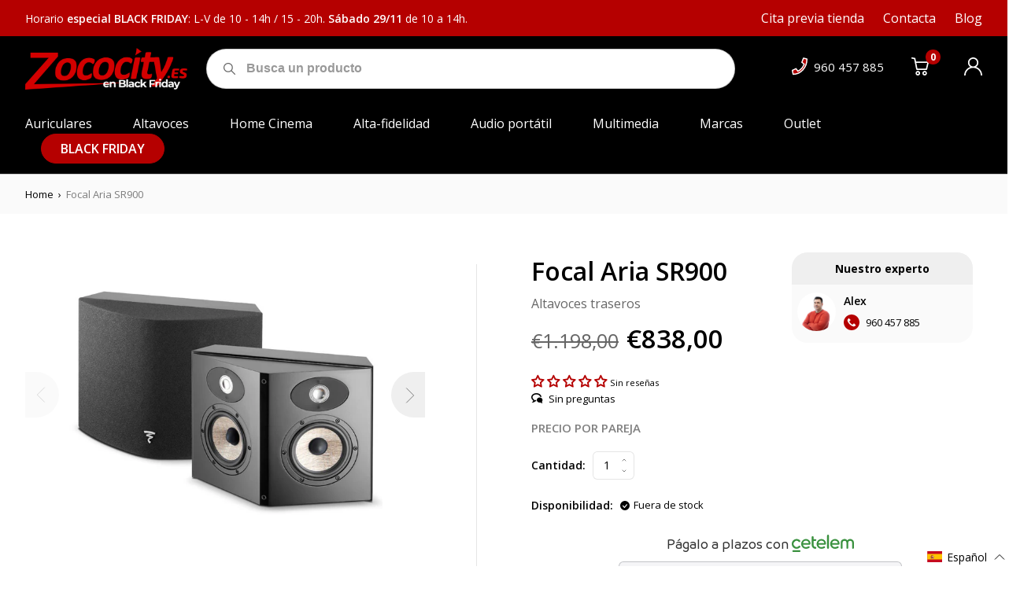

--- FILE ---
content_type: text/html; charset=utf-8
request_url: https://zococity.es/recommendations/products?section_id=product-recommendations&product_id=6778367344796&limit=6
body_size: 2604
content:
<div id="shopify-section-product-recommendations" class="shopify-section"><div class="product-recommendations">
            <div class="container"><div class="product-recommendations__ttl txt--semi-bold txt--15">También te puede interesar</h2><div class="product-recommendations__row row row--m0 js-slideshow">
<div class="product-card col  Altavoces cau" data-module="product-card">
    <div class="product-card__col--img">
        
            
    <div class="badge txt--15 txt--uppercase txt--semi-bold ">
        Oferta
    </div>

        
        <a href="/products/focal-aria-evo-x-n2?pr_prod_strat=e5_desc&pr_rec_id=a0501c49c&pr_rec_pid=8688663134542&pr_ref_pid=6778367344796&pr_seq=uniform" class="img-holder product-card__img-holder"><img
                    class="product-card__img lazyload img-holder__img img-holder__img--contain"
                    alt=""
                    data-src="//zococity.es/cdn/shop/files/ARIA_N2_BHG_Couple_360x.jpg?v=1704973008"
                    data-srcset="//zococity.es/cdn/shop/files/ARIA_N2_BHG_Couple_360x.jpg?v=1704973008 720w,
                                         //zococity.es/cdn/shop/files/ARIA_N2_BHG_Couple_720x.jpg?v=1704973008 720w,
                                         //zococity.es/cdn/shop/files/ARIA_N2_BHG_Couple_1080x.jpg?v=1704973008 720w,
                                         //zococity.es/cdn/shop/files/ARIA_N2_BHG_Couple_1440x.jpg?v=1704973008 720w,
                                         //zococity.es/cdn/shop/files/ARIA_N2_BHG_Couple_1800x.jpg?v=1704973008 900w,
                                         //zococity.es/cdn/shop/files/ARIA_N2_BHG_Couple_2160x.jpg?v=1704973008 1080w,
                                         //zococity.es/cdn/shop/files/ARIA_N2_BHG_Couple_2592x.jpg?v=1704973008 1296w,
                                         //zococity.es/cdn/shop/files/ARIA_N2_BHG_Couple_3024x.jpg?v=1704973008 1512w,
                                         //zococity.es/cdn/shop/files/ARIA_N2_BHG_Couple_3456x.jpg?v=1704973008 1728w"
                    data-sizes="auto">
        </a>
    </div>
    <div class="product-card__col product-card__col--txt">
        
            
            
                
  
  
  

            
        
        <div class="product-card__ttl" aria-hidden="true">
            <a href="/products/focal-aria-evo-x-n2?pr_prod_strat=e5_desc&pr_rec_id=a0501c49c&pr_rec_pid=8688663134542&pr_ref_pid=6778367344796&pr_seq=uniform">Focal ARIA EVO X Nº2</a>
        </div>
      
      <div class="product-card__desc txt--15 txt--normal txt--opacity-60 rte">
        
          Altavoz de suelo
        
      </div>
    </div>
  















<div style='' class='jdgm-widget jdgm-preview-badge' data-id='8688663134542'
data-template=''
data-auto-install='false'>
  <div style='display:none' class='jdgm-prev-badge' data-average-rating='0.00' data-number-of-reviews='0' data-number-of-questions='0'> <span class='jdgm-prev-badge__stars' data-score='0.00' tabindex='0' aria-label='0.00 stars' role='button'> <span class='jdgm-star jdgm--off'></span><span class='jdgm-star jdgm--off'></span><span class='jdgm-star jdgm--off'></span><span class='jdgm-star jdgm--off'></span><span class='jdgm-star jdgm--off'></span> </span> <span class='jdgm-prev-badge__text'> No reviews </span> </div>
</div>





    <div class="product-card__col product-card__col--form">
        
            
<dl class="cau price product-card__price txt--semi-bold txt--18 price--on-sale "
><div class="price__regular">
        <dt>
            <span class="visually-hidden visually-hidden--inline">Precio habitual</span>
        </dt>
        <dd>
      <span class="price-item price-item--regular">€2.888,30
</span>
        </dd>
    </div>
    <div class="price__sale">
        <div class="price__compare txt--normal txt--14">
            <dt>
                <span class="visually-hidden visually-hidden--inline">Precio habitual</span>
            </dt>
            <dd>
                <s class="price-item price-item--regular">
                    €3.398,00
                </s>
            </dd>
        </div>
        <dt>
            <span class="visually-hidden visually-hidden--inline">Precio de venta</span>
        </dt>
        <dd>
      <span class="price-item price-item--sale">€2.888,30
</span>
        </dd>

    </div>
    <div class="price__unit">
        <dt>
            <span class="visually-hidden visually-hidden--inline">Precio unitario</span>
        </dt>
        <dd class="price-unit-price"><span></span><span aria-hidden="true">/</span><span class="visually-hidden">por&nbsp;</span><span></span></dd>
    </div>

</dl>

        
        
        
            <div class="product-card__form-holder"><div data-module="product-form">
    
    
    <form method="post" action="/cart/add" id="product-form-product-recommendations" accept-charset="UTF-8" class="product-form product-form-product-recommendations
product-card__form
" enctype="multipart/form-data" novalidate="novalidate" data-product-form=""><input type="hidden" name="form_type" value="product" /><input type="hidden" name="utf8" value="✓" />

        

        <select name="id"  class="product-form__variants no-js">
            
                <option value="47507374506318" selected="selected">
                    Negro Brillo Lacado 
                </option>
            
                <option value="47507383451982">
                    Verde 
                </option>
            
                <option value="47507384140110">
                    Walnut 
                </option>
            
        </select>
        

        <div class="product-form__controls-group--submit">
            <div class="product-form__item product-form__item--submit">
                
                
                
                
                    <a href="/products/focal-aria-evo-x-n2?pr_prod_strat=e5_desc&pr_rec_id=a0501c49c&pr_rec_pid=8688663134542&pr_ref_pid=6778367344796&pr_seq=uniform" class="btn btn--invert product-form__btn ">
                         <span class="btn__text">
                      <svg class="btn__svg" width="19" height="19" viewBox="0 0 19 19" fill="none" xmlns="http://www.w3.org/2000/svg">
                            <path d="M6.86088 14.2021C5.53808 14.2021 4.46191 15.2783 4.46191 16.6011C4.46191 17.9239 5.53808 19.0001 6.86088 19.0001C8.18367 19.0001 9.25984 17.9239 9.25984 16.6011C9.25984 15.2783 8.18364 14.2021 6.86088 14.2021ZM6.86088 17.5607C6.33166 17.5607 5.90131 17.1303 5.90131 16.6011C5.90131 16.0719 6.33166 15.6415 6.86088 15.6415C7.38983 15.6415 7.82045 16.0719 7.82045 16.6011C7.82045 17.1303 7.39009 17.5607 6.86088 17.5607Z"
                                  fill="currentColor"/>
                            <path d="M13.9615 14.2021C12.6387 14.2021 11.5625 15.2783 11.5625 16.6011C11.5625 17.9239 12.6387 19.0001 13.9615 19.0001C15.2843 19.0001 16.3604 17.9239 16.3604 16.6011C16.3604 15.2783 15.2843 14.2021 13.9615 14.2021ZM13.9615 17.5607C13.4322 17.5607 13.0019 17.1303 13.0019 16.6011C13.0019 16.0719 13.4322 15.6415 13.9615 15.6415C14.4907 15.6415 14.921 16.0719 14.921 16.6011C14.921 17.1303 14.4907 17.5607 13.9615 17.5607Z"
                                  fill="currentColor"/>
                            <path d="M18.1238 4.68594C17.987 4.51416 17.7798 4.41415 17.5605 4.41415H4.95882L4.30463 1.1079C4.24729 0.81834 4.01892 0.593087 3.72839 0.539835L0.849645 0.0120678C0.45792 -0.0601468 0.0836729 0.19921 0.0119408 0.59023C-0.0597914 0.98125 0.199046 1.3562 0.590103 1.42793L2.98762 1.86742L5.09965 12.5425C5.16634 12.8796 5.46214 13.1226 5.80566 13.1226H15.8813C16.2164 13.1226 16.5069 12.8916 16.5825 12.5646L18.2617 5.29575C18.3111 5.08201 18.2603 4.85746 18.1238 4.68594ZM15.3088 11.6832H6.39673L5.24356 5.85377H16.6554L15.3088 11.6832Z"
                                  fill="currentColor"/>
                            </svg>
                        <span data-add-to-cart-text> Agregar al carrito</span>
                         </span>
                    </a>
                

                

                
            </div>
        </div>
        <div class="txt--13 txt--normal txt--opacity-50 product-single__ preorder-msg"></div>
        <div class="txt--13 txt--normal txt--red product-form__error-message-wrapper product-form__error-message-wrapper--hidden"
             data-error-message-wrapper
             role="alert">
            <span class="visually-hidden">Error </span>
            <span class="product-form__error-message"
                  data-error-message>La cantidad debe ser 1 o más</span>
        </div>

        
    <input type="hidden" name="product-id" value="8688663134542" /><input type="hidden" name="section-id" value="product-recommendations" /></form>
</div>


            </div>
        
    </div>
</div>
  
                    
<div class="product-card col  Altavoces cau" data-module="product-card">
    <div class="product-card__col--img">
        
            
    <div class="badge txt--15 txt--uppercase txt--semi-bold ">
        Oferta
    </div>

        
        <a href="/products/focal-aria-evo-x-n3?pr_prod_strat=e5_desc&pr_rec_id=a0501c49c&pr_rec_pid=8688664379726&pr_ref_pid=6778367344796&pr_seq=uniform" class="img-holder product-card__img-holder"><img
                    class="product-card__img lazyload img-holder__img img-holder__img--contain"
                    alt=""
                    data-src="//zococity.es/cdn/shop/files/ARIA_N3_Walnut_Couple_360x.jpg?v=1704973999"
                    data-srcset="//zococity.es/cdn/shop/files/ARIA_N3_Walnut_Couple_360x.jpg?v=1704973999 720w,
                                         //zococity.es/cdn/shop/files/ARIA_N3_Walnut_Couple_720x.jpg?v=1704973999 720w,
                                         //zococity.es/cdn/shop/files/ARIA_N3_Walnut_Couple_1080x.jpg?v=1704973999 720w,
                                         //zococity.es/cdn/shop/files/ARIA_N3_Walnut_Couple_1440x.jpg?v=1704973999 720w,
                                         //zococity.es/cdn/shop/files/ARIA_N3_Walnut_Couple_1800x.jpg?v=1704973999 900w,
                                         //zococity.es/cdn/shop/files/ARIA_N3_Walnut_Couple_2160x.jpg?v=1704973999 1080w,
                                         //zococity.es/cdn/shop/files/ARIA_N3_Walnut_Couple_2592x.jpg?v=1704973999 1296w,
                                         //zococity.es/cdn/shop/files/ARIA_N3_Walnut_Couple_3024x.jpg?v=1704973999 1512w,
                                         //zococity.es/cdn/shop/files/ARIA_N3_Walnut_Couple_3456x.jpg?v=1704973999 1728w"
                    data-sizes="auto">
        </a>
    </div>
    <div class="product-card__col product-card__col--txt">
        
            
            
                
  
  
  

            
        
        <div class="product-card__ttl" aria-hidden="true">
            <a href="/products/focal-aria-evo-x-n3?pr_prod_strat=e5_desc&pr_rec_id=a0501c49c&pr_rec_pid=8688664379726&pr_ref_pid=6778367344796&pr_seq=uniform">Focal ARIA EVO X Nº3</a>
        </div>
      
      <div class="product-card__desc txt--15 txt--normal txt--opacity-60 rte">
        
          Altavoces de suelo
        
      </div>
    </div>
  















<div style='' class='jdgm-widget jdgm-preview-badge' data-id='8688664379726'
data-template=''
data-auto-install='false'>
  <div style='display:none' class='jdgm-prev-badge' data-average-rating='0.00' data-number-of-reviews='0' data-number-of-questions='0'> <span class='jdgm-prev-badge__stars' data-score='0.00' tabindex='0' aria-label='0.00 stars' role='button'> <span class='jdgm-star jdgm--off'></span><span class='jdgm-star jdgm--off'></span><span class='jdgm-star jdgm--off'></span><span class='jdgm-star jdgm--off'></span><span class='jdgm-star jdgm--off'></span> </span> <span class='jdgm-prev-badge__text'> No reviews </span> </div>
</div>





    <div class="product-card__col product-card__col--form">
        
            
<dl class="cau price product-card__price txt--semi-bold txt--18 price--on-sale "
><div class="price__regular">
        <dt>
            <span class="visually-hidden visually-hidden--inline">Precio habitual</span>
        </dt>
        <dd>
      <span class="price-item price-item--regular">€3.398,30
</span>
        </dd>
    </div>
    <div class="price__sale">
        <div class="price__compare txt--normal txt--14">
            <dt>
                <span class="visually-hidden visually-hidden--inline">Precio habitual</span>
            </dt>
            <dd>
                <s class="price-item price-item--regular">
                    €3.998,00
                </s>
            </dd>
        </div>
        <dt>
            <span class="visually-hidden visually-hidden--inline">Precio de venta</span>
        </dt>
        <dd>
      <span class="price-item price-item--sale">€3.398,30
</span>
        </dd>

    </div>
    <div class="price__unit">
        <dt>
            <span class="visually-hidden visually-hidden--inline">Precio unitario</span>
        </dt>
        <dd class="price-unit-price"><span></span><span aria-hidden="true">/</span><span class="visually-hidden">por&nbsp;</span><span></span></dd>
    </div>

</dl>

        
        
        
            <div class="product-card__form-holder"><div data-module="product-form">
    
    
    <form method="post" action="/cart/add" id="product-form-product-recommendations" accept-charset="UTF-8" class="product-form product-form-product-recommendations
product-card__form
" enctype="multipart/form-data" novalidate="novalidate" data-product-form=""><input type="hidden" name="form_type" value="product" /><input type="hidden" name="utf8" value="✓" />

        

        <select name="id"  class="product-form__variants no-js">
            
                <option value="47507395215694" selected="selected">
                    Walnut 
                </option>
            
                <option value="47507395182926">
                    Verde 
                </option>
            
                <option value="47507384271182">
                    Negro Brillo Lacado 
                </option>
            
        </select>
        

        <div class="product-form__controls-group--submit">
            <div class="product-form__item product-form__item--submit">
                
                
                
                
                    <a href="/products/focal-aria-evo-x-n3?pr_prod_strat=e5_desc&pr_rec_id=a0501c49c&pr_rec_pid=8688664379726&pr_ref_pid=6778367344796&pr_seq=uniform" class="btn btn--invert product-form__btn ">
                         <span class="btn__text">
                      <svg class="btn__svg" width="19" height="19" viewBox="0 0 19 19" fill="none" xmlns="http://www.w3.org/2000/svg">
                            <path d="M6.86088 14.2021C5.53808 14.2021 4.46191 15.2783 4.46191 16.6011C4.46191 17.9239 5.53808 19.0001 6.86088 19.0001C8.18367 19.0001 9.25984 17.9239 9.25984 16.6011C9.25984 15.2783 8.18364 14.2021 6.86088 14.2021ZM6.86088 17.5607C6.33166 17.5607 5.90131 17.1303 5.90131 16.6011C5.90131 16.0719 6.33166 15.6415 6.86088 15.6415C7.38983 15.6415 7.82045 16.0719 7.82045 16.6011C7.82045 17.1303 7.39009 17.5607 6.86088 17.5607Z"
                                  fill="currentColor"/>
                            <path d="M13.9615 14.2021C12.6387 14.2021 11.5625 15.2783 11.5625 16.6011C11.5625 17.9239 12.6387 19.0001 13.9615 19.0001C15.2843 19.0001 16.3604 17.9239 16.3604 16.6011C16.3604 15.2783 15.2843 14.2021 13.9615 14.2021ZM13.9615 17.5607C13.4322 17.5607 13.0019 17.1303 13.0019 16.6011C13.0019 16.0719 13.4322 15.6415 13.9615 15.6415C14.4907 15.6415 14.921 16.0719 14.921 16.6011C14.921 17.1303 14.4907 17.5607 13.9615 17.5607Z"
                                  fill="currentColor"/>
                            <path d="M18.1238 4.68594C17.987 4.51416 17.7798 4.41415 17.5605 4.41415H4.95882L4.30463 1.1079C4.24729 0.81834 4.01892 0.593087 3.72839 0.539835L0.849645 0.0120678C0.45792 -0.0601468 0.0836729 0.19921 0.0119408 0.59023C-0.0597914 0.98125 0.199046 1.3562 0.590103 1.42793L2.98762 1.86742L5.09965 12.5425C5.16634 12.8796 5.46214 13.1226 5.80566 13.1226H15.8813C16.2164 13.1226 16.5069 12.8916 16.5825 12.5646L18.2617 5.29575C18.3111 5.08201 18.2603 4.85746 18.1238 4.68594ZM15.3088 11.6832H6.39673L5.24356 5.85377H16.6554L15.3088 11.6832Z"
                                  fill="currentColor"/>
                            </svg>
                        <span data-add-to-cart-text> Agregar al carrito</span>
                         </span>
                    </a>
                

                

                
            </div>
        </div>
        <div class="txt--13 txt--normal txt--opacity-50 product-single__ preorder-msg"></div>
        <div class="txt--13 txt--normal txt--red product-form__error-message-wrapper product-form__error-message-wrapper--hidden"
             data-error-message-wrapper
             role="alert">
            <span class="visually-hidden">Error </span>
            <span class="product-form__error-message"
                  data-error-message>La cantidad debe ser 1 o más</span>
        </div>

        
    <input type="hidden" name="product-id" value="8688664379726" /><input type="hidden" name="section-id" value="product-recommendations" /></form>
</div>


            </div>
        
    </div>
</div>
  
                    
<div class="product-card col  Altavoces cau" data-module="product-card">
    <div class="product-card__col--img">
        
            
    <div class="badge txt--15 txt--uppercase txt--semi-bold ">
        Oferta
    </div>

        
        <a href="/products/focal-aria-evo-x-n4?pr_prod_strat=e5_desc&pr_rec_id=a0501c49c&pr_rec_pid=8688667787598&pr_ref_pid=6778367344796&pr_seq=uniform" class="img-holder product-card__img-holder"><img
                    class="product-card__img lazyload img-holder__img img-holder__img--contain"
                    alt=""
                    data-src="//zococity.es/cdn/shop/files/ARIA_N4_Walut_Couple_360x.jpg?v=1704975444"
                    data-srcset="//zococity.es/cdn/shop/files/ARIA_N4_Walut_Couple_360x.jpg?v=1704975444 720w,
                                         //zococity.es/cdn/shop/files/ARIA_N4_Walut_Couple_720x.jpg?v=1704975444 720w,
                                         //zococity.es/cdn/shop/files/ARIA_N4_Walut_Couple_1080x.jpg?v=1704975444 720w,
                                         //zococity.es/cdn/shop/files/ARIA_N4_Walut_Couple_1440x.jpg?v=1704975444 720w,
                                         //zococity.es/cdn/shop/files/ARIA_N4_Walut_Couple_1800x.jpg?v=1704975444 900w,
                                         //zococity.es/cdn/shop/files/ARIA_N4_Walut_Couple_2160x.jpg?v=1704975444 1080w,
                                         //zococity.es/cdn/shop/files/ARIA_N4_Walut_Couple_2592x.jpg?v=1704975444 1296w,
                                         //zococity.es/cdn/shop/files/ARIA_N4_Walut_Couple_3024x.jpg?v=1704975444 1512w,
                                         //zococity.es/cdn/shop/files/ARIA_N4_Walut_Couple_3456x.jpg?v=1704975444 1728w"
                    data-sizes="auto">
        </a>
    </div>
    <div class="product-card__col product-card__col--txt">
        
            
            
                
  
  
  

            
        
        <div class="product-card__ttl" aria-hidden="true">
            <a href="/products/focal-aria-evo-x-n4?pr_prod_strat=e5_desc&pr_rec_id=a0501c49c&pr_rec_pid=8688667787598&pr_ref_pid=6778367344796&pr_seq=uniform">Focal ARIA EVO X Nº4</a>
        </div>
      
      <div class="product-card__desc txt--15 txt--normal txt--opacity-60 rte">
        
          Altavoces de suelo
        
      </div>
    </div>
  















<div style='' class='jdgm-widget jdgm-preview-badge' data-id='8688667787598'
data-template=''
data-auto-install='false'>
  <div style='display:none' class='jdgm-prev-badge' data-average-rating='0.00' data-number-of-reviews='0' data-number-of-questions='0'> <span class='jdgm-prev-badge__stars' data-score='0.00' tabindex='0' aria-label='0.00 stars' role='button'> <span class='jdgm-star jdgm--off'></span><span class='jdgm-star jdgm--off'></span><span class='jdgm-star jdgm--off'></span><span class='jdgm-star jdgm--off'></span><span class='jdgm-star jdgm--off'></span> </span> <span class='jdgm-prev-badge__text'> No reviews </span> </div>
</div>





    <div class="product-card__col product-card__col--form">
        
            
<dl class="cau price product-card__price txt--semi-bold txt--18 price--on-sale "
><div class="price__regular">
        <dt>
            <span class="visually-hidden visually-hidden--inline">Precio habitual</span>
        </dt>
        <dd>
      <span class="price-item price-item--regular">€3.908,30
</span>
        </dd>
    </div>
    <div class="price__sale">
        <div class="price__compare txt--normal txt--14">
            <dt>
                <span class="visually-hidden visually-hidden--inline">Precio habitual</span>
            </dt>
            <dd>
                <s class="price-item price-item--regular">
                    €4.598,00
                </s>
            </dd>
        </div>
        <dt>
            <span class="visually-hidden visually-hidden--inline">Precio de venta</span>
        </dt>
        <dd>
      <span class="price-item price-item--sale">€3.908,30
</span>
        </dd>

    </div>
    <div class="price__unit">
        <dt>
            <span class="visually-hidden visually-hidden--inline">Precio unitario</span>
        </dt>
        <dd class="price-unit-price"><span></span><span aria-hidden="true">/</span><span class="visually-hidden">por&nbsp;</span><span></span></dd>
    </div>

</dl>

        
        
        
            <div class="product-card__form-holder"><div data-module="product-form">
    
    
    <form method="post" action="/cart/add" id="product-form-product-recommendations" accept-charset="UTF-8" class="product-form product-form-product-recommendations
product-card__form
" enctype="multipart/form-data" novalidate="novalidate" data-product-form=""><input type="hidden" name="form_type" value="product" /><input type="hidden" name="utf8" value="✓" />

        

        <select name="id"  class="product-form__variants no-js">
            
                <option value="47507400524110" selected="selected">
                    Walnut 
                </option>
            
                <option value="47507400491342">
                    Verde 
                </option>
            
                <option value="47507400458574">
                    Negro Brillo Lacado 
                </option>
            
        </select>
        

        <div class="product-form__controls-group--submit">
            <div class="product-form__item product-form__item--submit">
                
                
                
                
                    <a href="/products/focal-aria-evo-x-n4?pr_prod_strat=e5_desc&pr_rec_id=a0501c49c&pr_rec_pid=8688667787598&pr_ref_pid=6778367344796&pr_seq=uniform" class="btn btn--invert product-form__btn ">
                         <span class="btn__text">
                      <svg class="btn__svg" width="19" height="19" viewBox="0 0 19 19" fill="none" xmlns="http://www.w3.org/2000/svg">
                            <path d="M6.86088 14.2021C5.53808 14.2021 4.46191 15.2783 4.46191 16.6011C4.46191 17.9239 5.53808 19.0001 6.86088 19.0001C8.18367 19.0001 9.25984 17.9239 9.25984 16.6011C9.25984 15.2783 8.18364 14.2021 6.86088 14.2021ZM6.86088 17.5607C6.33166 17.5607 5.90131 17.1303 5.90131 16.6011C5.90131 16.0719 6.33166 15.6415 6.86088 15.6415C7.38983 15.6415 7.82045 16.0719 7.82045 16.6011C7.82045 17.1303 7.39009 17.5607 6.86088 17.5607Z"
                                  fill="currentColor"/>
                            <path d="M13.9615 14.2021C12.6387 14.2021 11.5625 15.2783 11.5625 16.6011C11.5625 17.9239 12.6387 19.0001 13.9615 19.0001C15.2843 19.0001 16.3604 17.9239 16.3604 16.6011C16.3604 15.2783 15.2843 14.2021 13.9615 14.2021ZM13.9615 17.5607C13.4322 17.5607 13.0019 17.1303 13.0019 16.6011C13.0019 16.0719 13.4322 15.6415 13.9615 15.6415C14.4907 15.6415 14.921 16.0719 14.921 16.6011C14.921 17.1303 14.4907 17.5607 13.9615 17.5607Z"
                                  fill="currentColor"/>
                            <path d="M18.1238 4.68594C17.987 4.51416 17.7798 4.41415 17.5605 4.41415H4.95882L4.30463 1.1079C4.24729 0.81834 4.01892 0.593087 3.72839 0.539835L0.849645 0.0120678C0.45792 -0.0601468 0.0836729 0.19921 0.0119408 0.59023C-0.0597914 0.98125 0.199046 1.3562 0.590103 1.42793L2.98762 1.86742L5.09965 12.5425C5.16634 12.8796 5.46214 13.1226 5.80566 13.1226H15.8813C16.2164 13.1226 16.5069 12.8916 16.5825 12.5646L18.2617 5.29575C18.3111 5.08201 18.2603 4.85746 18.1238 4.68594ZM15.3088 11.6832H6.39673L5.24356 5.85377H16.6554L15.3088 11.6832Z"
                                  fill="currentColor"/>
                            </svg>
                        <span data-add-to-cart-text> Agregar al carrito</span>
                         </span>
                    </a>
                

                

                
            </div>
        </div>
        <div class="txt--13 txt--normal txt--opacity-50 product-single__ preorder-msg"></div>
        <div class="txt--13 txt--normal txt--red product-form__error-message-wrapper product-form__error-message-wrapper--hidden"
             data-error-message-wrapper
             role="alert">
            <span class="visually-hidden">Error </span>
            <span class="product-form__error-message"
                  data-error-message>La cantidad debe ser 1 o más</span>
        </div>

        
    <input type="hidden" name="product-id" value="8688667787598" /><input type="hidden" name="section-id" value="product-recommendations" /></form>
</div>


            </div>
        
    </div>
</div>
  
                    
<div class="product-card col  Altavoces cau" data-module="product-card">
    <div class="product-card__col--img">
        
            
    <div class="badge txt--15 txt--uppercase txt--semi-bold ">
        Oferta
    </div>

        
        <a href="/products/focal-aria-evo-x-center?pr_prod_strat=e5_desc&pr_rec_id=a0501c49c&pr_rec_pid=8688662806862&pr_ref_pid=6778367344796&pr_seq=uniform" class="img-holder product-card__img-holder"><img
                    class="product-card__img lazyload img-holder__img img-holder__img--contain"
                    alt=""
                    data-src="//zococity.es/cdn/shop/files/ARIA_CC_BHG_34_Face_360x.jpg?v=1704975855"
                    data-srcset="//zococity.es/cdn/shop/files/ARIA_CC_BHG_34_Face_360x.jpg?v=1704975855 720w,
                                         //zococity.es/cdn/shop/files/ARIA_CC_BHG_34_Face_720x.jpg?v=1704975855 720w,
                                         //zococity.es/cdn/shop/files/ARIA_CC_BHG_34_Face_1080x.jpg?v=1704975855 720w,
                                         //zococity.es/cdn/shop/files/ARIA_CC_BHG_34_Face_1440x.jpg?v=1704975855 720w,
                                         //zococity.es/cdn/shop/files/ARIA_CC_BHG_34_Face_1800x.jpg?v=1704975855 900w,
                                         //zococity.es/cdn/shop/files/ARIA_CC_BHG_34_Face_2160x.jpg?v=1704975855 1080w,
                                         //zococity.es/cdn/shop/files/ARIA_CC_BHG_34_Face_2592x.jpg?v=1704975855 1296w,
                                         //zococity.es/cdn/shop/files/ARIA_CC_BHG_34_Face_3024x.jpg?v=1704975855 1512w,
                                         //zococity.es/cdn/shop/files/ARIA_CC_BHG_34_Face_3456x.jpg?v=1704975855 1728w"
                    data-sizes="auto">
        </a>
    </div>
    <div class="product-card__col product-card__col--txt">
        
            
            
                
  
  
  

            
        
        <div class="product-card__ttl" aria-hidden="true">
            <a href="/products/focal-aria-evo-x-center?pr_prod_strat=e5_desc&pr_rec_id=a0501c49c&pr_rec_pid=8688662806862&pr_ref_pid=6778367344796&pr_seq=uniform">Focal ARIA EVO X CENTER</a>
        </div>
      
      <div class="product-card__desc txt--15 txt--normal txt--opacity-60 rte">
        
          Altavoz central
        
      </div>
    </div>
  















<div style='' class='jdgm-widget jdgm-preview-badge' data-id='8688662806862'
data-template=''
data-auto-install='false'>
  <div style='display:none' class='jdgm-prev-badge' data-average-rating='0.00' data-number-of-reviews='0' data-number-of-questions='0'> <span class='jdgm-prev-badge__stars' data-score='0.00' tabindex='0' aria-label='0.00 stars' role='button'> <span class='jdgm-star jdgm--off'></span><span class='jdgm-star jdgm--off'></span><span class='jdgm-star jdgm--off'></span><span class='jdgm-star jdgm--off'></span><span class='jdgm-star jdgm--off'></span> </span> <span class='jdgm-prev-badge__text'> No reviews </span> </div>
</div>





    <div class="product-card__col product-card__col--form">
        
            
<dl class="cau price product-card__price txt--semi-bold txt--18 price--on-sale "
><div class="price__regular">
        <dt>
            <span class="visually-hidden visually-hidden--inline">Precio habitual</span>
        </dt>
        <dd>
      <span class="price-item price-item--regular">€679,15
</span>
        </dd>
    </div>
    <div class="price__sale">
        <div class="price__compare txt--normal txt--14">
            <dt>
                <span class="visually-hidden visually-hidden--inline">Precio habitual</span>
            </dt>
            <dd>
                <s class="price-item price-item--regular">
                    €799,00
                </s>
            </dd>
        </div>
        <dt>
            <span class="visually-hidden visually-hidden--inline">Precio de venta</span>
        </dt>
        <dd>
      <span class="price-item price-item--sale">€679,15
</span>
        </dd>

    </div>
    <div class="price__unit">
        <dt>
            <span class="visually-hidden visually-hidden--inline">Precio unitario</span>
        </dt>
        <dd class="price-unit-price"><span></span><span aria-hidden="true">/</span><span class="visually-hidden">por&nbsp;</span><span></span></dd>
    </div>

</dl>

        
        
        
            <div class="product-card__form-holder"><div data-module="product-form">
    
    
    <form method="post" action="/cart/add" id="product-form-product-recommendations" accept-charset="UTF-8" class="product-form product-form-product-recommendations
product-card__form
" enctype="multipart/form-data" novalidate="novalidate" data-product-form=""><input type="hidden" name="form_type" value="product" /><input type="hidden" name="utf8" value="✓" />

        

        <select name="id"  class="product-form__variants no-js">
            
                <option value="47507371655502" selected="selected">
                    Negro Brillo Lacado 
                </option>
            
                <option value="47507371688270">
                    Verde 
                </option>
            
                <option value="47507371950414">
                    Walnut 
                </option>
            
        </select>
        

        <div class="product-form__controls-group--submit">
            <div class="product-form__item product-form__item--submit">
                
                
                
                
                    <a href="/products/focal-aria-evo-x-center?pr_prod_strat=e5_desc&pr_rec_id=a0501c49c&pr_rec_pid=8688662806862&pr_ref_pid=6778367344796&pr_seq=uniform" class="btn btn--invert product-form__btn ">
                         <span class="btn__text">
                      <svg class="btn__svg" width="19" height="19" viewBox="0 0 19 19" fill="none" xmlns="http://www.w3.org/2000/svg">
                            <path d="M6.86088 14.2021C5.53808 14.2021 4.46191 15.2783 4.46191 16.6011C4.46191 17.9239 5.53808 19.0001 6.86088 19.0001C8.18367 19.0001 9.25984 17.9239 9.25984 16.6011C9.25984 15.2783 8.18364 14.2021 6.86088 14.2021ZM6.86088 17.5607C6.33166 17.5607 5.90131 17.1303 5.90131 16.6011C5.90131 16.0719 6.33166 15.6415 6.86088 15.6415C7.38983 15.6415 7.82045 16.0719 7.82045 16.6011C7.82045 17.1303 7.39009 17.5607 6.86088 17.5607Z"
                                  fill="currentColor"/>
                            <path d="M13.9615 14.2021C12.6387 14.2021 11.5625 15.2783 11.5625 16.6011C11.5625 17.9239 12.6387 19.0001 13.9615 19.0001C15.2843 19.0001 16.3604 17.9239 16.3604 16.6011C16.3604 15.2783 15.2843 14.2021 13.9615 14.2021ZM13.9615 17.5607C13.4322 17.5607 13.0019 17.1303 13.0019 16.6011C13.0019 16.0719 13.4322 15.6415 13.9615 15.6415C14.4907 15.6415 14.921 16.0719 14.921 16.6011C14.921 17.1303 14.4907 17.5607 13.9615 17.5607Z"
                                  fill="currentColor"/>
                            <path d="M18.1238 4.68594C17.987 4.51416 17.7798 4.41415 17.5605 4.41415H4.95882L4.30463 1.1079C4.24729 0.81834 4.01892 0.593087 3.72839 0.539835L0.849645 0.0120678C0.45792 -0.0601468 0.0836729 0.19921 0.0119408 0.59023C-0.0597914 0.98125 0.199046 1.3562 0.590103 1.42793L2.98762 1.86742L5.09965 12.5425C5.16634 12.8796 5.46214 13.1226 5.80566 13.1226H15.8813C16.2164 13.1226 16.5069 12.8916 16.5825 12.5646L18.2617 5.29575C18.3111 5.08201 18.2603 4.85746 18.1238 4.68594ZM15.3088 11.6832H6.39673L5.24356 5.85377H16.6554L15.3088 11.6832Z"
                                  fill="currentColor"/>
                            </svg>
                        <span data-add-to-cart-text> Agregar al carrito</span>
                         </span>
                    </a>
                

                

                
            </div>
        </div>
        <div class="txt--13 txt--normal txt--opacity-50 product-single__ preorder-msg"></div>
        <div class="txt--13 txt--normal txt--red product-form__error-message-wrapper product-form__error-message-wrapper--hidden"
             data-error-message-wrapper
             role="alert">
            <span class="visually-hidden">Error </span>
            <span class="product-form__error-message"
                  data-error-message>La cantidad debe ser 1 o más</span>
        </div>

        
    <input type="hidden" name="product-id" value="8688662806862" /><input type="hidden" name="section-id" value="product-recommendations" /></form>
</div>


            </div>
        
    </div>
</div>
  
                    
<div class="product-card col  Altavoces cau" data-module="product-card">
    <div class="product-card__col--img">
        
            
    <div class="badge txt--15 txt--uppercase txt--semi-bold ">
        Oferta
    </div>

        
        <a href="/products/focal-aria-evo-x-n1?pr_prod_strat=e5_desc&pr_rec_id=a0501c49c&pr_rec_pid=8688662905166&pr_ref_pid=6778367344796&pr_seq=uniform" class="img-holder product-card__img-holder"><img
                    class="product-card__img lazyload img-holder__img img-holder__img--contain"
                    alt=""
                    data-src="//zococity.es/cdn/shop/files/ARIA_N1_MossGreen_Couple_360x.jpg?v=1705046241"
                    data-srcset="//zococity.es/cdn/shop/files/ARIA_N1_MossGreen_Couple_360x.jpg?v=1705046241 720w,
                                         //zococity.es/cdn/shop/files/ARIA_N1_MossGreen_Couple_720x.jpg?v=1705046241 720w,
                                         //zococity.es/cdn/shop/files/ARIA_N1_MossGreen_Couple_1080x.jpg?v=1705046241 720w,
                                         //zococity.es/cdn/shop/files/ARIA_N1_MossGreen_Couple_1440x.jpg?v=1705046241 720w,
                                         //zococity.es/cdn/shop/files/ARIA_N1_MossGreen_Couple_1800x.jpg?v=1705046241 900w,
                                         //zococity.es/cdn/shop/files/ARIA_N1_MossGreen_Couple_2160x.jpg?v=1705046241 1080w,
                                         //zococity.es/cdn/shop/files/ARIA_N1_MossGreen_Couple_2592x.jpg?v=1705046241 1296w,
                                         //zococity.es/cdn/shop/files/ARIA_N1_MossGreen_Couple_3024x.jpg?v=1705046241 1512w,
                                         //zococity.es/cdn/shop/files/ARIA_N1_MossGreen_Couple_3456x.jpg?v=1705046241 1728w"
                    data-sizes="auto">
        </a>
    </div>
    <div class="product-card__col product-card__col--txt">
        
            
            
                
  
  
  

            
        
        <div class="product-card__ttl" aria-hidden="true">
            <a href="/products/focal-aria-evo-x-n1?pr_prod_strat=e5_desc&pr_rec_id=a0501c49c&pr_rec_pid=8688662905166&pr_ref_pid=6778367344796&pr_seq=uniform">Focal ARIA EVO X Nº1</a>
        </div>
      
      <div class="product-card__desc txt--15 txt--normal txt--opacity-60 rte">
        
          Altavoces monitor
        
      </div>
    </div>
  















<div style='' class='jdgm-widget jdgm-preview-badge' data-id='8688662905166'
data-template=''
data-auto-install='false'>
  <div style='display:none' class='jdgm-prev-badge' data-average-rating='0.00' data-number-of-reviews='0' data-number-of-questions='0'> <span class='jdgm-prev-badge__stars' data-score='0.00' tabindex='0' aria-label='0.00 stars' role='button'> <span class='jdgm-star jdgm--off'></span><span class='jdgm-star jdgm--off'></span><span class='jdgm-star jdgm--off'></span><span class='jdgm-star jdgm--off'></span><span class='jdgm-star jdgm--off'></span> </span> <span class='jdgm-prev-badge__text'> No reviews </span> </div>
</div>





    <div class="product-card__col product-card__col--form">
        
            
<dl class="cau price product-card__price txt--semi-bold txt--18 price--on-sale "
><div class="price__regular">
        <dt>
            <span class="visually-hidden visually-hidden--inline">Precio habitual</span>
        </dt>
        <dd>
      <span class="price-item price-item--regular">€1.273,30
</span>
        </dd>
    </div>
    <div class="price__sale">
        <div class="price__compare txt--normal txt--14">
            <dt>
                <span class="visually-hidden visually-hidden--inline">Precio habitual</span>
            </dt>
            <dd>
                <s class="price-item price-item--regular">
                    €1.498,00
                </s>
            </dd>
        </div>
        <dt>
            <span class="visually-hidden visually-hidden--inline">Precio de venta</span>
        </dt>
        <dd>
      <span class="price-item price-item--sale">€1.273,30
</span>
        </dd>

    </div>
    <div class="price__unit">
        <dt>
            <span class="visually-hidden visually-hidden--inline">Precio unitario</span>
        </dt>
        <dd class="price-unit-price"><span></span><span aria-hidden="true">/</span><span class="visually-hidden">por&nbsp;</span><span></span></dd>
    </div>

</dl>

        
        
        
            <div class="product-card__form-holder"><div data-module="product-form">
    
    
    <form method="post" action="/cart/add" id="product-form-product-recommendations" accept-charset="UTF-8" class="product-form product-form-product-recommendations
product-card__form
" enctype="multipart/form-data" novalidate="novalidate" data-product-form=""><input type="hidden" name="form_type" value="product" /><input type="hidden" name="utf8" value="✓" />

        

        <select name="id"  class="product-form__variants no-js">
            
                <option value="47507373097294" selected="selected">
                    Negro Brillo Lacado 
                </option>
            
                <option value="47507373162830">
                    Verde 
                </option>
            
                <option value="47507373293902">
                    Walnut 
                </option>
            
        </select>
        

        <div class="product-form__controls-group--submit">
            <div class="product-form__item product-form__item--submit">
                
                
                
                
                    <a href="/products/focal-aria-evo-x-n1?pr_prod_strat=e5_desc&pr_rec_id=a0501c49c&pr_rec_pid=8688662905166&pr_ref_pid=6778367344796&pr_seq=uniform" class="btn btn--invert product-form__btn ">
                         <span class="btn__text">
                      <svg class="btn__svg" width="19" height="19" viewBox="0 0 19 19" fill="none" xmlns="http://www.w3.org/2000/svg">
                            <path d="M6.86088 14.2021C5.53808 14.2021 4.46191 15.2783 4.46191 16.6011C4.46191 17.9239 5.53808 19.0001 6.86088 19.0001C8.18367 19.0001 9.25984 17.9239 9.25984 16.6011C9.25984 15.2783 8.18364 14.2021 6.86088 14.2021ZM6.86088 17.5607C6.33166 17.5607 5.90131 17.1303 5.90131 16.6011C5.90131 16.0719 6.33166 15.6415 6.86088 15.6415C7.38983 15.6415 7.82045 16.0719 7.82045 16.6011C7.82045 17.1303 7.39009 17.5607 6.86088 17.5607Z"
                                  fill="currentColor"/>
                            <path d="M13.9615 14.2021C12.6387 14.2021 11.5625 15.2783 11.5625 16.6011C11.5625 17.9239 12.6387 19.0001 13.9615 19.0001C15.2843 19.0001 16.3604 17.9239 16.3604 16.6011C16.3604 15.2783 15.2843 14.2021 13.9615 14.2021ZM13.9615 17.5607C13.4322 17.5607 13.0019 17.1303 13.0019 16.6011C13.0019 16.0719 13.4322 15.6415 13.9615 15.6415C14.4907 15.6415 14.921 16.0719 14.921 16.6011C14.921 17.1303 14.4907 17.5607 13.9615 17.5607Z"
                                  fill="currentColor"/>
                            <path d="M18.1238 4.68594C17.987 4.51416 17.7798 4.41415 17.5605 4.41415H4.95882L4.30463 1.1079C4.24729 0.81834 4.01892 0.593087 3.72839 0.539835L0.849645 0.0120678C0.45792 -0.0601468 0.0836729 0.19921 0.0119408 0.59023C-0.0597914 0.98125 0.199046 1.3562 0.590103 1.42793L2.98762 1.86742L5.09965 12.5425C5.16634 12.8796 5.46214 13.1226 5.80566 13.1226H15.8813C16.2164 13.1226 16.5069 12.8916 16.5825 12.5646L18.2617 5.29575C18.3111 5.08201 18.2603 4.85746 18.1238 4.68594ZM15.3088 11.6832H6.39673L5.24356 5.85377H16.6554L15.3088 11.6832Z"
                                  fill="currentColor"/>
                            </svg>
                        <span data-add-to-cart-text> Agregar al carrito</span>
                         </span>
                    </a>
                

                

                
            </div>
        </div>
        <div class="txt--13 txt--normal txt--opacity-50 product-single__ preorder-msg"></div>
        <div class="txt--13 txt--normal txt--red product-form__error-message-wrapper product-form__error-message-wrapper--hidden"
             data-error-message-wrapper
             role="alert">
            <span class="visually-hidden">Error </span>
            <span class="product-form__error-message"
                  data-error-message>La cantidad debe ser 1 o más</span>
        </div>

        
    <input type="hidden" name="product-id" value="8688662905166" /><input type="hidden" name="section-id" value="product-recommendations" /></form>
</div>


            </div>
        
    </div>
</div>
  
                    
<div class="product-card col  Altavoces cau" data-module="product-card">
    <div class="product-card__col--img">
        
            
    <div class="badge txt--15 txt--uppercase txt--semi-bold ">
        Oferta
    </div>

        
        <a href="/products/focal-theva-n1?pr_prod_strat=e5_desc&pr_rec_id=a0501c49c&pr_rec_pid=7605076590748&pr_ref_pid=6778367344796&pr_seq=uniform" class="img-holder product-card__img-holder"><img
                    class="product-card__img lazyload img-holder__img img-holder__img--contain"
                    alt=""
                    data-src="//zococity.es/cdn/shop/products/THEVA-N1-4_360x.jpg?v=1681285199"
                    data-srcset="//zococity.es/cdn/shop/products/THEVA-N1-4_360x.jpg?v=1681285199 720w,
                                         //zococity.es/cdn/shop/products/THEVA-N1-4_720x.jpg?v=1681285199 720w,
                                         //zococity.es/cdn/shop/products/THEVA-N1-4_1080x.jpg?v=1681285199 720w,
                                         //zococity.es/cdn/shop/products/THEVA-N1-4_1440x.jpg?v=1681285199 720w,
                                         //zococity.es/cdn/shop/products/THEVA-N1-4_1800x.jpg?v=1681285199 900w,
                                         //zococity.es/cdn/shop/products/THEVA-N1-4_2160x.jpg?v=1681285199 1080w,
                                         //zococity.es/cdn/shop/products/THEVA-N1-4_2592x.jpg?v=1681285199 1296w,
                                         //zococity.es/cdn/shop/products/THEVA-N1-4_3024x.jpg?v=1681285199 1512w,
                                         //zococity.es/cdn/shop/products/THEVA-N1-4_3456x.jpg?v=1681285199 1728w"
                    data-sizes="auto">
        </a>
    </div>
    <div class="product-card__col product-card__col--txt">
        
            
            
                
  
  
  

            
        
        <div class="product-card__ttl" aria-hidden="true">
            <a href="/products/focal-theva-n1?pr_prod_strat=e5_desc&pr_rec_id=a0501c49c&pr_rec_pid=7605076590748&pr_ref_pid=6778367344796&pr_seq=uniform">Focal Theva N1</a>
        </div>
      
      <div class="product-card__desc txt--15 txt--normal txt--opacity-60 rte">
        
          Altavoces de estantería.
        
      </div>
    </div>
  















<div style='' class='jdgm-widget jdgm-preview-badge' data-id='7605076590748'
data-template=''
data-auto-install='false'>
  <div style='display:none' class='jdgm-prev-badge' data-average-rating='0.00' data-number-of-reviews='0' data-number-of-questions='0'> <span class='jdgm-prev-badge__stars' data-score='0.00' tabindex='0' aria-label='0.00 stars' role='button'> <span class='jdgm-star jdgm--off'></span><span class='jdgm-star jdgm--off'></span><span class='jdgm-star jdgm--off'></span><span class='jdgm-star jdgm--off'></span><span class='jdgm-star jdgm--off'></span> </span> <span class='jdgm-prev-badge__text'> No reviews </span> </div>
</div>





    <div class="product-card__col product-card__col--form">
        
            
<dl class="cau price product-card__price txt--semi-bold txt--18 price--on-sale "
><div class="price__regular">
        <dt>
            <span class="visually-hidden visually-hidden--inline">Precio habitual</span>
        </dt>
        <dd>
      <span class="price-item price-item--regular">€610,30
</span>
        </dd>
    </div>
    <div class="price__sale">
        <div class="price__compare txt--normal txt--14">
            <dt>
                <span class="visually-hidden visually-hidden--inline">Precio habitual</span>
            </dt>
            <dd>
                <s class="price-item price-item--regular">
                    €718,00
                </s>
            </dd>
        </div>
        <dt>
            <span class="visually-hidden visually-hidden--inline">Precio de venta</span>
        </dt>
        <dd>
      <span class="price-item price-item--sale">€610,30
</span>
        </dd>

    </div>
    <div class="price__unit">
        <dt>
            <span class="visually-hidden visually-hidden--inline">Precio unitario</span>
        </dt>
        <dd class="price-unit-price"><span></span><span aria-hidden="true">/</span><span class="visually-hidden">por&nbsp;</span><span></span></dd>
    </div>

</dl>

        
        
        
            <div class="product-card__form-holder"><div data-module="product-form">
    
    
    <form method="post" action="/cart/add" id="product-form-product-recommendations" accept-charset="UTF-8" class="product-form product-form-product-recommendations
product-card__form
" enctype="multipart/form-data" novalidate="novalidate" data-product-form=""><input type="hidden" name="form_type" value="product" /><input type="hidden" name="utf8" value="✓" />

        

        <select name="id"  class="product-form__variants no-js">
            
                <option value="42446685143196" selected="selected">
                    Negro 
                </option>
            
                <option value="42446685077660">
                    Dark Wood 
                </option>
            
                <option value="42446685110428">
                    Light Wood 
                </option>
            
        </select>
        

        <div class="product-form__controls-group--submit">
            <div class="product-form__item product-form__item--submit">
                
                
                
                
                    <a href="/products/focal-theva-n1?pr_prod_strat=e5_desc&pr_rec_id=a0501c49c&pr_rec_pid=7605076590748&pr_ref_pid=6778367344796&pr_seq=uniform" class="btn btn--invert product-form__btn ">
                         <span class="btn__text">
                      <svg class="btn__svg" width="19" height="19" viewBox="0 0 19 19" fill="none" xmlns="http://www.w3.org/2000/svg">
                            <path d="M6.86088 14.2021C5.53808 14.2021 4.46191 15.2783 4.46191 16.6011C4.46191 17.9239 5.53808 19.0001 6.86088 19.0001C8.18367 19.0001 9.25984 17.9239 9.25984 16.6011C9.25984 15.2783 8.18364 14.2021 6.86088 14.2021ZM6.86088 17.5607C6.33166 17.5607 5.90131 17.1303 5.90131 16.6011C5.90131 16.0719 6.33166 15.6415 6.86088 15.6415C7.38983 15.6415 7.82045 16.0719 7.82045 16.6011C7.82045 17.1303 7.39009 17.5607 6.86088 17.5607Z"
                                  fill="currentColor"/>
                            <path d="M13.9615 14.2021C12.6387 14.2021 11.5625 15.2783 11.5625 16.6011C11.5625 17.9239 12.6387 19.0001 13.9615 19.0001C15.2843 19.0001 16.3604 17.9239 16.3604 16.6011C16.3604 15.2783 15.2843 14.2021 13.9615 14.2021ZM13.9615 17.5607C13.4322 17.5607 13.0019 17.1303 13.0019 16.6011C13.0019 16.0719 13.4322 15.6415 13.9615 15.6415C14.4907 15.6415 14.921 16.0719 14.921 16.6011C14.921 17.1303 14.4907 17.5607 13.9615 17.5607Z"
                                  fill="currentColor"/>
                            <path d="M18.1238 4.68594C17.987 4.51416 17.7798 4.41415 17.5605 4.41415H4.95882L4.30463 1.1079C4.24729 0.81834 4.01892 0.593087 3.72839 0.539835L0.849645 0.0120678C0.45792 -0.0601468 0.0836729 0.19921 0.0119408 0.59023C-0.0597914 0.98125 0.199046 1.3562 0.590103 1.42793L2.98762 1.86742L5.09965 12.5425C5.16634 12.8796 5.46214 13.1226 5.80566 13.1226H15.8813C16.2164 13.1226 16.5069 12.8916 16.5825 12.5646L18.2617 5.29575C18.3111 5.08201 18.2603 4.85746 18.1238 4.68594ZM15.3088 11.6832H6.39673L5.24356 5.85377H16.6554L15.3088 11.6832Z"
                                  fill="currentColor"/>
                            </svg>
                        <span data-add-to-cart-text> Agregar al carrito</span>
                         </span>
                    </a>
                

                

                
            </div>
        </div>
        <div class="txt--13 txt--normal txt--opacity-50 product-single__ preorder-msg"></div>
        <div class="txt--13 txt--normal txt--red product-form__error-message-wrapper product-form__error-message-wrapper--hidden"
             data-error-message-wrapper
             role="alert">
            <span class="visually-hidden">Error </span>
            <span class="product-form__error-message"
                  data-error-message>La cantidad debe ser 1 o más</span>
        </div>

        
    <input type="hidden" name="product-id" value="7605076590748" /><input type="hidden" name="section-id" value="product-recommendations" /></form>
</div>


            </div>
        
    </div>
</div>
  
                    
                </div>
            </div>
        </div>
</div>

--- FILE ---
content_type: text/css
request_url: https://zococity.es/cdn/shop/t/56/assets/main.min.css?v=156564757875595684401713944532
body_size: 15028
content:
html,body,div,span,applet,object,iframe,h1,h2,h3,h4,h5,h6,p,blockquote,pre,a,abbr,acronym,address,big,cite,code,del,dfn,em,img,ins,kbd,q,s,samp,small,strike,strong,sub,sup,tt,var,b,u,i,center,dl,dt,dd,ol,ul,li,fieldset,form,label,legend,table,caption,tbody,tfoot,thead,tr,th,td,article,aside,canvas,details,embed,figure,figcaption,footer,header,hgroup,menu,nav,output,ruby,section,summary,time,mark,audio,video{margin:0;padding:0;border:0;font-size:100%;font:inherit;vertical-align:baseline}article,aside,details,figcaption,figure,footer,header,hgroup,menu,nav,section{display:block}body{cursor:default;line-height:1}ol,ul{list-style:none}blockquote,q{quotes:none}blockquote::before,blockquote::after,q::before,q::after{content:'';content:none}table{border-collapse:collapse;border-spacing:0}*{box-sizing:border-box;-webkit-box-sizing:border-box;-moz-box-sizing:border-box}input,textarea,button,select,a{-webkit-tap-highlight-color:rgba(0,0,0,0)}*,*:focus,*:active{outline:none;box-shadow:none}a{color:inherit;text-decoration:none}button[disabled],input[disabled]{cursor:default}button{cursor:pointer}input,select,button{background-color:transparent;border:none;border-radius:0;box-shadow:none;color:inherit;font-size:inherit;margin:0;outline:none;padding:0;-moz-appearance:none;-webkit-appearance:none}input[type="input"],input[type="checkbox"]{-webkit-appearance:auto;-moz-appearance:auto;appearance:auto}input[type=number]::-webkit-inner-spin-button,input[type=number]::-webkit-outer-spin-button{-webkit-appearance:none;appearance:none}input[type=number]{-moz-appearance:textfield}select::-ms-expand{display:none}*:focus{outline:none}.bg--red{color:#fff;background:#b50000}.bg--red a:hover{color:inherit}*{box-sizing:border-box}/*! critical */h1,h2,h3,.h4,.h5,.h6,select,body .ssw-page input,body .ssw-page textarea,body .ssw-modal input[type="text"],body .ssw-modal input[type="email"],body .ssw-modal input[type="number"],body .ssw-modal input[type="password"],body #ssw-create-review-form .ssw-control-group input,body #ssw-create-review-form .ssw-control-group textarea,body #ssw-simple-add-review-form .ssw-control-group textarea,body .ssw-input-block-level,.input-group__field{font-family:'Open Sans', sans-serif;font-weight:normal}body{font-family:'Open Sans', sans-serif;font-weight:normal}html{overflow-x:hidden;max-width:100vw}body{font-size:16px;line-height:1.625;-moz-osx-font-smoothing:grayscale;-webkit-font-smoothing:antialiased;font-smoothing:antialiased}h1{font-size:32px;line-height:1.375}@media (max-width: 1199px){h1{font-size:28px}}@media (max-width: 767px){h1{font-size:22px;line-height:1.36364}}h2{font-size:22px;line-height:1.36364}h3{font-size:18px;line-height:1.38889}.h4{font-size:24px;line-height:32px}.h5{font-size:16px;line-height:24px;letter-spacing:3px;text-transform:uppercase}.h6{font-size:12px;line-height:20px;letter-spacing:3px;text-transform:uppercase}.txt--12{font-size:12px;line-height:1.33333}.txt--13{font-size:13px;line-height:1.46154}.txt--14{font-size:14px;line-height:1.42857}@media (max-width: 767px){.txt--14{font-size:13px}}.txt--15{font-size:15px;line-height:1.53333}.txt--16{font-size:16px;line-height:1.625}.txt--18{font-size:18px;line-height:1.38889}@media (max-width: 767px){.txt--18{font-size:16px}}.txt--22{font-size:22px;line-height:1.31818}.txt--26{font-size:26px;line-height:1.34615}@media (max-width: 1199px){.txt--26{font-size:24px}}@media (max-width: 767px){.txt--26{font-size:22px;line-height:1.36364}}.txt--24{font-size:24px;line-height:1.29167}.txt--32{font-size:32px;line-height:1.375}@media (max-width: 1199px){.txt--32{font-size:28px}}@media (max-width: 767px){.txt--32{font-size:22px;line-height:1.36364}}.txt--38{font-size:38px;line-height:1.31579}@media (max-width: 1199px){.txt--38{font-size:32px}}@media (max-width: 767px){.txt--38{font-size:26px;line-height:1.30769}}.txt--44{font-size:44px;line-height:1.20455}@media (max-width: 1199px){.txt--44{font-size:38px}}@media (max-width: 767px){.txt--44{font-size:32px;line-height:1.1875}}.txt--opacity-10{color:rgba(0,0,0,0.1)}.txt--opacity-30{color:rgba(0,0,0,0.3)}.txt--opacity-50{color:rgba(0,0,0,0.5)}.txt--opacity-60{color:rgba(0,0,0,0.6)}.txt--opacity-90{color:rgba(0,0,0,0.9)}.txt--red{color:#b50000}a{transition:color 0.2s ease-in-out, background 0.2s ease-in-out, border 0.2s ease-in-out, box-shadow 0.2s ease-in-out, z-index 0.2s ease-in-out, -webkit-text-decoration 0.2s ease-in-out;transition:color 0.2s ease-in-out, background 0.2s ease-in-out, border 0.2s ease-in-out, box-shadow 0.2s ease-in-out, z-index 0.2s ease-in-out, text-decoration 0.2s ease-in-out;transition:color 0.2s ease-in-out, background 0.2s ease-in-out, border 0.2s ease-in-out, box-shadow 0.2s ease-in-out, z-index 0.2s ease-in-out, text-decoration 0.2s ease-in-out, -webkit-text-decoration 0.2s ease-in-out}.txt--light{font-weight:300}.txt--normal{font-weight:400}.txt--semi-bold,strong,b{font-weight:600}.txt--bold{font-weight:700}.txt--extra-bold{font-weight:800}.txt--center{text-align:center}.txt--right{text-align:right}.txt--uppercase{text-transform:uppercase}.txt--italic{font-style:italic}.rte>*:last-child{margin-bottom:0}.rte a{text-decoration:underline;-webkit-text-decoration-color:currentColor;text-decoration-color:currentColor}.rte a:hover{-webkit-text-decoration-color:transparent;text-decoration-color:transparent}.rte ul li{position:relative;padding-left:16px}.rte ul li::before{content:'';position:absolute;left:2px;top:0.65em;width:5px;height:5px;border-radius:100%;display:block;background:#C4C4C4}.rte p{margin:0 0 1.8em}img{max-width:100%}.rte ol{list-style:decimal;list-style-position:inside}.rte ol,.rte ul{margin:0 0 1.6em}.rte ul ol,.rte ol ul,.rte ul ul,.rte ol ol{margin:0;padding-left:16px}@-webkit-keyframes hoverAnim{from{z-index:2}to{z-index:2}}@keyframes hoverAnim{from{z-index:2}to{z-index:2}}.rte h1,.rte h2,.rte h3,.rte h4,.rte h5,.rte h6{font-weight:600;color:#000;margin:28px 0 29px}@media (max-width: 767px){.rte h1,.rte h2,.rte h3,.rte h4,.rte h5,.rte h6{margin:25px 0 29px}}.rte h1:first-child,.rte h2:first-child,.rte h3:first-child,.rte h4:first-child,.rte h5:first-child,.rte h6:first-child{margin-top:0}.rte h1:last-child,.rte h2:last-child,.rte h3:last-child,.rte h4:last-child,.rte h5:last-child,.rte h6:last-child{margin-bottom:0}.rte h1{margin:31px 0 31px}.rte h2{font-size:24px;margin:22px 0 22px}@media (max-width: 1199px){.rte h2{font-size:22px;margin:25px 0 25px}}@media (max-width: 767px){.rte h2{font-size:20px;line-height:1.35}}.rte h3{font-size:16px}.rte img{margin:3em 0 1em}@media (max-width: 767px){.rte img{margin:0.9em 0 0}}.rte blockquote{color:#b50000;font-size:22px;line-height:1.81818;padding-left:76px;padding-right:30px;position:relative;margin:3.85em 0 4.15em 0}@media (max-width: 1199px){.rte blockquote{padding-left:0;padding-right:0;margin:2em 0 2em 0;padding-top:50px}}.rte blockquote::before{content:'';width:40px;height:30px;position:absolute;left:3px;top:6px;background-image:url("data:image/svg+xml,%3Csvg width='40' height='30' viewBox='0 0 40 30' fill='none' xmlns='http://www.w3.org/2000/svg'%3E%3Cpath d='M1.85148 29.4814C0.732869 24.5409 0.173565 20.2529 0.173565 16.6174C0.173565 11.3972 1.38539 7.48209 3.80904 4.872C6.2327 2.16869 9.77496 0.817042 14.4358 0.817042V6.41009C12.0122 6.41009 10.241 7.06261 9.12243 8.36765C8.09704 9.6727 7.58435 11.6303 7.58435 14.2403V17.4563H14.5757V29.4814H1.85148ZM38.0293 0.817042C39.0547 5.29148 39.5674 9.57948 39.5674 13.681C39.5674 18.9012 38.3556 22.863 35.9319 25.5663C33.6015 28.1764 30.1058 29.4814 25.4449 29.4814V23.7485C27.8686 23.7485 29.5931 23.1426 30.6185 21.9308C31.6439 20.6257 32.1566 18.6682 32.1566 16.0581V12.8421H25.1653V0.817042H38.0293Z' fill='%23B50000'/%3E%3C/svg%3E%0A")}.default-page__rte{line-height:1.73333}.align-l{text-align:left}.align-c{text-align:center}.align-r{text-align:right}.align-j{text-align:justify}.align-m{vertical-align:middle}.align-t{vertical-align:top}.align-b{vertical-align:baseline}.flip-h{transform:scale(-1, 1)}.container{margin:0 auto;position:relative;max-width:1332px;padding:0 32px}@media (max-width: 767px){.container{padding:0 15px}}.row{display:flex;flex-wrap:wrap;margin:0 -12px}.row--m0{margin:0}.row.row--collection{margin:0}@media (max-width: 1023px){.row.row--collection{margin:0 -12px}}.col{padding:0 12px}.inline{display:inline}.inline-block{display:inline-block}.relative{position:relative}.absolute{position:absolute}.fixed{position:fixed}.static{position:static}.pointer{cursor:pointer}.block{display:block}@media (min-width: 376px){.block--xxs{display:block}}@media (min-width: 415px){.block--xs{display:block}}@media (max-width: 767px){.block--s{display:block}}@media (max-width: 1023px){.block--m{display:block}}@media (max-width: 1199px){.block--md{display:block}}@media (max-width: 1439px){.block--l{display:block}}.hide{display:none}@media (min-width: 376px){.hide--xxs{display:none}}@media (min-width: 415px){.hide--xs{display:none}}@media (max-width: 767px){.hide--s{display:none}}@media (max-width: 1023px){.hide--m{display:none}}@media (max-width: 1199px){.hide--md{display:none}}@media (max-width: 1439px){.hide--l{display:none}}input::-webkit-outer-spin-button,input::-webkit-inner-spin-button{-webkit-appearance:none;margin:0}input[type=number]{-moz-appearance:textfield}input:-webkit-autofill,input:-webkit-autofill:hover,input:-webkit-autofill:focus,input:-webkit-autofill:active{-webkit-box-shadow:none !important}body .ssw-page input,body .ssw-page textarea,body .ssw-modal input[type="text"],body .ssw-modal input[type="email"],body .ssw-modal input[type="number"],body .ssw-modal input[type="password"],body #ssw-create-review-form .ssw-control-group input,body #ssw-create-review-form .ssw-control-group textarea,body #ssw-simple-add-review-form .ssw-control-group textarea,body .ssw-input-block-level,.input-group__field{color:#000;font-size:14px;line-height:1.42857;width:100%;transition:border 0.2s ease-in-out;background:rgba(255,255,255,0.5);border:1px solid #8C8C8C;box-sizing:border-box;border-radius:11px;padding:14px 16px 15px;box-shadow:none}body .ssw-input-block-level::-moz-placeholder, .input-group__field::-moz-placeholder{color:#8C8C8C;opacity:1}body .ssw-input-block-level::placeholder,.input-group__field::placeholder{color:#8C8C8C;opacity:1}body .ssw-input-block-level:-ms-input-placeholder .input-group__field:-ms-input-placeholder{color:#8C8C8C;opacity:1}body .ssw-input-block-level::-ms-input-placeholder,.input-group__field::-ms-input-placeholder{color:#8C8C8C;opacity:1}.input-group__field--dark{background:#303030;border-color:#fff;color:#fff}.input-group__field--dark::-moz-placeholder{color:#fff}.input-group__field--dark::placeholder{color:#fff}.input-group__field--dark:-ms-input-placeholder{color:#fff}.input-group__field--dark::-ms-input-placeholder{color:#fff}.input-group__field--br0{border-radius:0}.input-group__field--qty{width:53px}textarea{resize:none;-webkit-appearance:none;box-shadow:none !important}.label{font-weight:600;font-size:14px;line-height:1.35714;margin:0 0 10px;display:block}body .ssw-control-group,.input-group{margin:0 0 33px}@media (max-width: 767px){body .ssw-control-group,.input-group{margin:0 0 36px}}.input-group--inline{display:flex;flex-wrap:wrap;align-items:center;margin:0 0 19px}.input-group--submit{margin-top:38px}@media (max-width: 767px){.input-group--submit{margin-top:43px}}.input-group--half{flex:0 0 50%;max-width:50%}@media (max-width: 767px){.input-group--half{flex:0 0 100%;max-width:100%}}.input-group--inline .input-group__label{margin:0 9px 0 0}.input-group--default{margin:0 0 24px}.input-group__desc{margin:7px 0 0}.cart__qty{position:relative;width:53px}.cart__qty-btn{position:absolute;right:5px;width:16px;height:16px}.cart__qty-btn svg{z-index:-1;position:relative}.cart__qty-btn--plus{top:2px}.cart__qty-btn--minus{bottom:2px}.input-group__field--sm,.cart__qty-input{border-radius:6px;border:1px solid rgba(0,0,0,0.1)}.input-group__field--sm{width:auto;padding:7px 24px 8px 8px;background-repeat:no-repeat;background-position:calc(100% - 5px) center;background-image:url("data:image/svg+xml,%3Csvg width='16' height='16' viewBox='0 0 16 16' fill='none' xmlns='http://www.w3.org/2000/svg'%3E%3Cpath d='M10 6L8 8L6 6' stroke='black' stroke-linecap='round'/%3E%3C/svg%3E%0A")}.cart__qty-input{padding:7px 19px 8px 2px;text-align:center}.input-group__checkbox-holder--inline{display:flex;flex-wrap:wrap;margin-right:-15px;align-self:flex-end}@media (max-width: 767px){.input-group__checkbox-holder--inline{margin-top:-20px;margin-bottom:21px}}.input-group__checkbox-holder--inline .input-group__checkbox-wrapper{margin-right:15px;margin-bottom:15px}.ssw-accept-wrapper{font-size:13px;font-weight:normal;color:rgba(0,0,0,0.5)}.ssw-accept-terms,.ssw-accept-marketing{display:flex;align-items:center;flex-wrap:wrap;margin:24px 0 0}.ssw-accept-terms input[type="checkbox"],.ssw-accept-marketing input[type="checkbox"]{margin-right:10px;order:-1}.input-group__checkbox-wrapper [type="checkbox"],.input-group__checkbox{position:absolute;opacity:0}.input-group__checkbox-wrapper [type="checkbox"]+.input-group__checkbox-label,.input-group__checkbox+.input-group__checkbox-label{position:relative;display:block;padding-left:20px;font-size:13px;font-weight:normal;color:rgba(0,0,0,0.5)}.input-group__checkbox-wrapper [type="checkbox"]+.input-group__checkbox-label:before,.input-group__checkbox+.input-group__checkbox-label:before{position:absolute;content:" ";border:1px solid rgba(0,0,0,0.5);width:11px;height:11px;left:0;top:4px}.input-group__checkbox-wrapper [type="checkbox"]+.input-group__checkbox-label:after,.input-group__checkbox+.input-group__checkbox-label:after{position:absolute;content:" ";width:12px;height:12px;left:0;top:1px}.input-group__checkbox-wrapper [type="checkbox"]:checked+.input-group__checkbox-label:after,.input-group__checkbox:checked+.input-group__checkbox-label:after{margin-top:4px;left:5px;width:3px;height:8px;transform:rotate(45deg);border:solid #000;border-width:0 1px 1px 0}body .ssw-alert,.form-message{font-size:14px;font-weight:400;margin:0 0 33px;border-radius:11px;padding:15px 17px}@media (max-width: 767px){body .ssw-alert,.form-message{font-size:13px;line-height:1.53846;padding:17px 21px}}.form-message{background:#FAFAFA;color:#666666}.form-message--error{color:#b50000}.input-group__field[aria-invalid="true"]{border:1px solid rgba(181,0,0,0.5)}select.input-group__field{padding-right:39px;background-image:url("data:image/svg+xml,%3Csvg width='12' height='7' viewBox='0 0 12 7' fill='none' xmlns='http://www.w3.org/2000/svg'%3E%3Cpath d='M1 1L6 6L11 1' stroke='black'/%3E%3C/svg%3E%0A");background-repeat:no-repeat;background-position:calc(100% - 12px) center}input[type="submit"]:not(:disabled){cursor:pointer}.product-single__info .input-group--inline{margin-bottom:15px}.product-single__info .input-group--inline .input-group__label{margin:9px 9px 9px 0}.is-hide{display:none}.sr-only{display:block;height:0;overflow:hidden;text-indent:-9999px;width:0}.icon,.logo{position:relative}.icon svg,.logo svg{display:block;height:100%;width:100%}.fill{width:100%;height:100%;position:absolute;top:0;left:0;z-index:0}.visually-hidden{position:absolute !important;overflow:hidden;clip:rect(0 0 0 0);height:1px;width:1px;margin:-1px;padding:0;border:0}.visually-hidden--inline{margin:0;height:1em}.visually-hidden--static{position:static !important}.js-focus-hidden:focus{outline:none}.hide{display:none !important}.no-js:not(html){display:none}.no-js .no-js:not(html){display:block}.no-js .js{display:none}.holder--related{position:relative}.responsive-embed{padding-bottom:56.25%;position:relative;height:0;overflow:hidden;background:#000}.responsive-embed iframe,.responsive-embed video{position:absolute;top:0;left:0;width:100%;height:100%}.no-scroll{overflow:hidden}.wrapper{display:flex;min-height:100vh;flex-direction:column}.wrapper .footer-wrapper{margin-top:auto}.wrapper>*{flex:0 0 auto;width:100%}body{display:flex;flex-direction:column}html.is-hidden,.is-modal-show{overflow:hidden}body .shopify-challenge__container{margin:60px auto}#preview-bar-iframe{height:60px;display:none !important}html{padding:0 !important}.img-holder{position:relative;display:block}.img-holder::before{content:'';display:block;height:0}.img-holder__img{position:absolute;left:0;top:0;width:100%;height:100%;overflow:hidden;-o-object-fit:cover;object-fit:cover;font-family:"object-fit: cover";opacity:0;transition:opacity 0.2s ease}.img-holder__img--contain{-o-object-fit:contain;object-fit:contain;-o-object-position:center;object-position:center;font-family:'object-fit: contain; object-position: center;'}.lazyloaded.img-holder__img,.lazyautosizes.img-holder__img{opacity:1}/*! Flickity v2.2.2
https://flickity.metafizzy.co
---------------------------------------------- */.flickity-enabled{position:relative}.flickity-enabled:focus{outline:none}.flickity-viewport{overflow:hidden;position:relative;height:100%}.flickity-slider{position:absolute;width:100%;height:100%}.flickity-enabled.is-draggable{-webkit-tap-highlight-color:transparent;-webkit-user-select:none;-moz-user-select:none;user-select:none}.flickity-enabled.is-draggable .flickity-viewport{cursor:move;cursor:-webkit-grab;cursor:grab}.flickity-enabled.is-draggable .flickity-viewport.is-pointer-down{cursor:-webkit-grabbing;cursor:grabbing}.flickity-button{position:absolute;background:rgba(255,255,255,0.75);border:none;color:#333}.flickity-button:hover{background:rgba(255,255,255,0.6);cursor:pointer}.flickity-button:focus{outline:none;box-shadow:0 0 0 5px #19F}.flickity-button:active{opacity:0.6}.flickity-button:disabled{opacity:0.3;cursor:auto;pointer-events:none}.flickity-button-icon{fill:currentColor}.flickity-prev-next-button{top:50%;width:43px;height:58px;transform:translateY(-50%);background:rgba(255,255,255,0.5);transition:background 0.2s ease-in-out}.flickity-prev-next-button:focus{outline:none}@media (max-width: 767px){.flickity-prev-next-button{width:27px;height:37px}}.flickity-prev-next-button.previous{left:0;border-radius:0 40px 40px 0}@media (max-width: 767px){.flickity-prev-next-button.previous{border-radius:0 23px 23px 0}}.flickity-prev-next-button.next{right:0;border-radius:40px 0 0 40px}@media (max-width: 767px){.flickity-prev-next-button.next{border-radius:23px 0 0 23px}}.flickity-rtl .flickity-prev-next-button.previous{left:auto;right:0}.flickity-rtl .flickity-prev-next-button.next{right:auto;left:0}.flickity-prev-next-button .flickity-button-icon{position:absolute;left:14px;top:19px}@media (max-width: 767px){.flickity-prev-next-button .flickity-button-icon{left:8px;top:13px;width:6px;height:11px}}.flickity-prev-next-button.next .flickity-button-icon{left:18px}@media (max-width: 767px){.flickity-prev-next-button.next .flickity-button-icon{left:13px}}.flickity-page-dots{width:100%;padding:0;list-style:none;text-align:center;line-height:1;position:absolute;bottom:0}.flickity-rtl .flickity-page-dots{direction:rtl}.flickity-page-dots .dot{display:inline-flex;align-items:center;justify-content:center;width:10px;height:10px;margin:0 7px;cursor:pointer}@media (max-width: 767px){.flickity-page-dots .dot{margin:0 5px}}.flickity-page-dots .dot:before{width:3px;height:3px;content:'';border:1px solid #000;border-radius:50%}.flickity-page-dots .dot.is-selected:before{background:#000}.flickity-button-icon path{fill:none;stroke:#fff;stroke-width:1px}.modal__close{width:35px;height:35px;background-image:none;display:flex;align-items:center;justify-content:center;z-index:10;background:transparent;margin-left:auto;position:absolute;top:23px;right:47px}.modal__close:hover{color:#b50000}@media (max-width: 767px){.modal__close{top:22px;right:18px}}.modal{position:fixed;top:0;left:0;right:0;bottom:0;z-index:-10;background-color:rgba(0,0,0,0.4);opacity:0;transition:all 0.2s ease-in-out;overflow:auto}.is-show.modal{opacity:1;visibility:visible;z-index:100000}.modal__overlay{display:block;position:absolute;top:0;left:0;right:0;bottom:0}.modal__content{width:calc(100% - 11px);max-width:790px;background:#fff;box-shadow:0 2px 6px rgba(0,0,0,0.1);border-radius:20px;padding:40px 66px 35px 35px;position:relative;margin:0 auto;top:50%;transform:translateY(-50%);max-height:100%;overflow:auto}@media (max-width: 767px){.modal__content{padding:22px 19px}}.modal--video .modal__content{padding:45px}@media (max-width: 767px){.modal--video .modal__content{padding:45px 19px 19px}}.modal--video .modal__close{top:10px;right:10px}@media (max-width: 767px){.modal--video .modal__close{top:7px;right:8px}}.c-loader{position:absolute;top:50%;left:50%;z-index:30;display:inline-block;width:30px;height:30px;margin:-15px 0 0 -15px;background:transparent;border:2px solid transparent;border-top-color:currentColor;border-radius:50%;-webkit-animation:spin 0.75s infinite linear;animation:spin 0.75s infinite linear}.c-loader:before{position:absolute;top:-2px;left:-2px;display:block;width:30px;height:30px;border:inherit;border-radius:inherit;-webkit-animation:spin 1.5s infinite ease;animation:spin 1.5s infinite ease;content:"";box-sizing:border-box}@-webkit-keyframes spin{from{transform:rotate(0deg)}to{transform:rotate(360deg)}}@keyframes spin{from{transform:rotate(0deg)}to{transform:rotate(360deg)}}/*! path: /data/src/modules/global/article-card/article-card.scss */.article-card{margin-bottom:62px;flex:0 0 33.33%;max-width:33.33%;padding:0 48px;width:100%;transition:opacity 0.4s ease-in-out}@media (max-width: 1439px){.article-card{padding:0 24px}}@media (max-width: 1023px){.article-card{padding:0 15px;flex:0 0 50%;max-width:50%}}@media (max-width: 767px){.article-card{padding:0 4px;flex:0 0 100%;max-width:100%;margin-bottom:40px}}.article-card .is-not-show{opacity:0}.article-card__ttl{line-height:1.375;margin:0 0 4px}.article-card__author{margin:0 0 13px}.article-card__img-holder::before{padding-top:127%}.article-card__img-holder{margin:0 0 15px}.article-card__rte{line-height:1.375}.article-card__more{margin-top:17px;display:inline-block}.article-card--featured{flex:0 0 100%;max-width:100%;margin:0 0 76px;padding:0;display:flex;flex-wrap:wrap;background:#A62E2E;color:#fff}@media (max-width: 767px){.article-card--featured{margin:0 0 39px}}.article-card--featured .article-card__content{flex:0 0 49%;max-width:612px;margin-right:auto;display:flex;flex-direction:column;padding:50px 35px 47px}@media (max-width: 767px){.article-card--featured .article-card__content{flex:0 0 100%;max-width:100%;padding:36px 19px 31px}}.article-card--featured .article-card__img-holder{flex:0 0 51%;max-width:51%;order:1;margin:0}@media (max-width: 767px){.article-card--featured .article-card__img-holder{flex:0 0 100%;max-width:100%}}.article-card--featured .article-card__img-holder::before{padding-top:80.16%}.article-card--featured .article-card__more.btn-link{width:161px;text-decoration:none;padding:11px 15px 10px;max-width:100%}.article-card--featured .article-card__btn-holder{margin-top:auto}.article-card--featured .article-card__ttl{font-size:44px;line-height:1.20455;font-weight:400;margin:0 0 9px}@media (max-width: 1199px){.article-card--featured .article-card__ttl{font-size:38px}}@media (max-width: 767px){.article-card--featured .article-card__ttl{font-size:32px;line-height:1.1875;margin:0 0 14px}}.article-card--featured .article-card__time,.article-card--featured .article-card__rte,.article-card--featured .article-card__author{font-size:18px;line-height:1.44444}.article-card--featured .article-card__time,.article-card--featured .article-card__author{color:inherit;font-weight:300}.article-card--featured .article-card__time{margin:0 0 4px}.article-card--featured .article-card__author{margin:0 0 31px}@media (max-width: 767px){.article-card--featured .article-card__author{margin:0 0 42px}}.article-card--featured .article-card__more{margin-top:36px}/*! path: /data/src/modules/global/breadcrumbs/breadcrumbs.scss */.breadcrumbs{padding:16px 0 15px;background:#FAFAFA}.breadcrumbs__list{list-style-type:none;margin:0 -10px 0 0;padding:0;display:flex;flex-wrap:wrap}.breadcrumbs__item{margin-right:6px}@media (max-width: 767px){.breadcrumbs__item{margin-right:7px}}.breadcrumbs a{color:inherit;font-weight:normal;text-decoration:none}.breadcrumbs a:hover{color:rgba(0,0,0,0.5)}.breadcrumbs--collection{background:transparent;padding:20px 0 38px}@media (max-width: 767px){.breadcrumbs--collection{padding:16px 0 18px}}@media (max-width: 767px){.breadcrumbs--product{background:transparent;padding:21px 0}}/*! path: /data/src/modules/global/button/button.scss */.article-card--featured .article-card__more,body .ssw-modal input[type="submit"],.btn,.shopify-payment-button .shopify-payment-button__button--unbranded{display:inline-block;text-align:center;font-family:'Open Sans', sans-serif;font-weight:600;font-size:16px;line-height:1.375;padding:13px 15px;color:#fff;border:1px solid #b50000;background:#b50000;transition:background 0.2s ease-in-out, color 0.2s ease-in-out, border 0.2s ease-in-out, -webkit-text-decoration 0.2s ease-in-out;transition:background 0.2s ease-in-out, color 0.2s ease-in-out, border 0.2s ease-in-out, text-decoration 0.2s ease-in-out;transition:background 0.2s ease-in-out, color 0.2s ease-in-out, border 0.2s ease-in-out, text-decoration 0.2s ease-in-out, -webkit-text-decoration 0.2s ease-in-out;position:relative;max-width:100%;border-radius:50px}.shopify-payment-button .shopify-payment-button__button--unbranded{background:#f8f8f8;color:#000}.btn--sm-width{min-width:151px}body .ssw-modal input[type="submit"],.btn--default-width{min-width:161px}.shopify-challenge__container .shopify-challenge__button,.btn--sm{padding:7px 24px;cursor:pointer}.btn--md{padding:10px 20px 11px;min-width:161px}body .ssw-modal input[type="submit"]:hover,body .ssw-control-group.ssw-text-right input.btn.button:hover,.shopify-payment-button .shopify-payment-button__button--unbranded:hover:not([disabled]),.btn:not([disabled]):hover{background:#A62E2E;color:#fff;border-color:#A62E2E}body .ssw-control-group.ssw-text-right input.btn.button,body .ssw-ask-question-link.btn.button,body .ssw-add-recommend a.btn:focus,body .ssw-add-recommend a,body .ssw-add-recommend .review-wrapp-btn .btn:focus,.review-wrapp-btn .btn,.btn--invert{background:transparent;color:#b50000;border-color:#b50000}body .ssw-control-group.ssw-text-right input.btn.button:hover,body .ssw-ask-question-link.btn.button:hover,body .ssw-add-recommend a:hover,.review-wrapp-btn .btn:not([disabled]):hover,.btn--invert:not([disabled]):hover{background:#b50000;color:#fff;border-color:#b50000}.article-card--featured .article-card__more,.btn--white{background:#fff;border-color:#fff;color:#b50000}.article-card--featured .article-card__more:hover,.btn--white:not([disabled]):hover{background:transparent;color:#fff;border-color:#fff}.btn--skiplink{top:0;left:50%;opacity:0;z-index:1000;position:absolute;padding:10px 30px;text-transform:uppercase;transform:translate(-50%, -100px)}.btn--skiplink:active,.btn--skiplink:focus{opacity:1;pointer-events:auto;transform:translate(-50%, 10px);transition:all 0.2s ease}.btn__svg{margin-right:13px;margin-bottom:1px}@media (max-width: 767px){.btn__svg{margin-right:8px}}.btn__text{display:flex;align-items:center;justify-content:center;flex-wrap:wrap;transition:all 0.2s ease}.btn__loader{position:absolute;left:50%;right:50%;margin:-15px 0 0 -15px;opacity:0}.btn.is-loading .btn__loader{display:block;opacity:1}.btn.is-loading .btn__text{opacity:0}.btn--full{width:100%}body .ssw-modal-footer a,body .ssw-control-group a,.btn-link{transition:background 0.2s ease-in-out, color 0.2s ease-in-out, border 0.2s ease-in-out, -webkit-text-decoration 0.2s ease-in-out;transition:background 0.2s ease-in-out, color 0.2s ease-in-out, border 0.2s ease-in-out, text-decoration 0.2s ease-in-out;transition:background 0.2s ease-in-out, color 0.2s ease-in-out, border 0.2s ease-in-out, text-decoration 0.2s ease-in-out, -webkit-text-decoration 0.2s ease-in-out;text-decoration:underline;-webkit-text-decoration-color:currentColor;text-decoration-color:currentColor}body .ssw-modal-footer a:hover,body .ssw-control-group a:hover,.btn-link:hover{-webkit-text-decoration-color:transparent;text-decoration-color:transparent}.btn-link--sm{text-decoration:underline;-webkit-text-decoration-color:transparent;text-decoration-color:transparent}.btn-link--sm:hover{-webkit-text-decoration-color:currentColor;text-decoration-color:currentColor}/*! path: /data/src/modules/global/cart-mini/cart-mini.scss */.cart-mini{position:absolute;right:46px;top:-85px;background:#fff;box-shadow:0 2px 6px rgba(0,0,0,0.1);border-radius:10px;padding:24px 0 26px;width:310px;z-index:-100;color:#000;visibility:hidden;opacity:0;transition:opacity 0.2s ease-in-out}@media (max-width: 1023px){.cart-mini{right:34px;top:-67px;max-width:calc(100vw - 20px)}}@media (max-width: 767px){.cart-mini{right:11px}}.cart-mini::before{content:"";position:absolute;width:20px;height:20px;background:#fff;transform:rotate(45deg);top:-11px;right:53px;box-shadow:0 2px 6px rgba(0,0,0,0.1)}@media (max-width: 1023px){.cart-mini::before{right:54px}}@media (max-width: 767px){.cart-mini::before{right:59px}}.cart-mini::after{content:"";position:absolute;width:50px;height:30px;top:0;right:46px;background:#fff}.cart-mini.is-show{opacity:1;visibility:visible;z-index:100}.is-sticky-desc .cart-mini{top:66px;right:123px}.is-sticky-desc .cart-mini::before{right:49px}@media (max-width: 1023px){.is-sticky-mob .cart-mini{top:69px;right:10px}.is-sticky-mob .cart-mini::before{right:40px}.is-sticky-mob .cart-mini::after{right:30px}}@media (max-width: 767px){.is-sticky-mob .cart-mini{right:10px}.is-sticky-mob .cart-mini::before{right:15px}.is-sticky-mob .cart-mini::after{right:7px}}.site-nav--account .site-nav__item{position:relative}.cart-mini__title{margin:0 0 6px}.cart-mini__count{margin:0 0 17px}.cart-mini__item{border-top:1px solid rgba(0,0,0,0.1);padding:18px 0 20px;display:flex;align-items:center}.cart-mini__form{margin:18px 0 0}.cart-mini__item-img-holder{width:58px;height:65px;margin:0 8px;flex:0 0 58px;max-width:58px}.cart-mini__item-quantity{text-align:right;flex:0 0 26px;max-width:26px}.cart-mini__item-details{margin:8px 0 0}.cart-mini__item-detail{display:flex;flex-wrap:wrap;align-items:center}.cart-mini__item-detail span{margin-right:7px}.cart-mini__color{display:block;border-radius:100%;width:13px;height:13px;margin-right:0}.cart-mini__remove,.cart-mini__link{color:#b50000}.cart-mini__remove:hover,.cart-mini__link:hover{color:#A62E2E}.cart-mini__links{margin-left:auto;width:20px;align-self:flex-start;margin-top:1px}.cart-mini__item-info{margin-right:8px}.cart-mini .shopify-payment-button .shopify-payment-button__button--unbranded,.cart-mini__btn{font-size:14px;padding:8px 15px}.cart-mini__holder{max-height:calc(100vh - 200px);overflow:auto;padding:0 15px}.cart-mini__footer{border-top:1px solid rgba(0,0,0,0.1);padding:18px 0 0}.cart-mini__subtotal{margin-bottom:22px}.cart-mini__submit{width:250px;max-width:100%}.cart-mini__additional-checkout-buttons{margin:11px auto 0;width:250px}.is-show+.cart-mini__overlay{position:fixed;left:0;right:0;top:0;bottom:0;z-index:99}.header_cart-mini-holder{position:relative}.is-sticky-desc .header_cart-mini-holder{position:fixed;top:0;left:0;right:0;z-index:1000}.cart-mini .dynamic-checkout__content li:last-child:first-child{flex-basis:100% !important}.cart .gPreorderBadge{display:none}/*! path: /data/src/modules/global/cart-mini/cart-table.scss */.cart__table{width:100%}.cart__table td,.cart__table th{padding:25px 15px;vertical-align:top;border-bottom:1px solid #ccc}.cart__table td:first-child,.cart__table th:first-child{padding-left:0}.cart__table td:last-child,.cart__table th:last-child{padding-right:0}@media (max-width: 767px){.cart__table,.cart__table tbody,.cart__table .cart__row--heading,.cart__table .cart__row--heading tr,.cart__table .cart__row--heading th{display:block}.cart__table .cart__tr{display:flex;flex-wrap:wrap;position:relative}.cart__table .cart__row--heading th:not(:first-child){display:none}.cart__table tbody .cart__col--product{flex:0 0 100%;max-width:100%;border-bottom:0;padding-bottom:0;padding-right:35px}.cart__table .cart__col--price,.cart__table .cart__col--quantity,.cart__table .cart__col--final-price{flex:0 0 33%;max-width:33%;text-align:center;padding-bottom:23px;padding-top:23px}.cart__table .cart__col--price,.cart__table .cart__col--final-price{padding-right:0;padding-left:0}.cart__table .cart__qty{margin:-4px auto 0}}/*! path: /data/src/modules/global/expert/expert.scss */.expert{background:#FAFAFA;display:block;border-radius:20px;overflow:hidden;margin:0 0 5px}@media (max-width: 1023px){.expert{display:flex;margin:0 0 35px}}.expert__header{background:#EFEFEF;line-height:1.375;padding:12px 20px 14px}@media (max-width: 1023px){.expert__header{display:flex;font-weight:600;font-size:15px;line-height:20px;align-items:center;max-width:91px;padding:8px 16px 16px}}.expert__row{border-radius:0 0 20px 20px;display:flex;align-items:center;padding:17px 5px 18px}@media (max-width: 1023px){.expert__row{padding:13px 21px 14px;width:100%}}.expert__img{border-radius:100%}@media (max-width: 1023px){.expert__img{border:1px solid rgba(0,0,0,0.1)}}.expert__img-holder{flex:0 0 75px;max-width:75px;margin:0 10px 0 0}@media (max-width: 1023px){.expert__img-holder{flex:0 0 54px;max-width:54px;margin:2px 18px 0 0}}.expert__img-holder::before{padding-top:100%}.expert__phone{display:flex;align-items:center}.expert__svg{margin:0 8px 0 0}@media (max-width: 1023px){.expert__svg{min-width:24px;min-height:24px;margin:0 11px 0 0}}.expert__name{margin:0 0 10px}@media (max-width: 1023px){.expert__name{font-weight:400;margin:-2px 0 6px}}.expert--sm{margin:-2px 0 0}.expert--sm .expert__img-holder{flex:0 0 49px;max-width:49px}.expert--sm .expert__header{padding:11px 7px 11px}.expert--sm .expert__row{padding:10px 7px 15px}.expert--sm .expert__name{margin:0 0 8px}.expert__ttl--mob{display:none}@media (max-width: 1023px){.expert__ttl--mob{display:block}}@media (max-width: 1023px){.expert__ttl--desc{display:none}}/*! path: /data/src/modules/global/footer/footer.scss */.site-footer{background:#181818;color:#fff;padding:47px 0 35px}@media (max-width: 767px){.site-footer{padding:35px 0 40px}}.site-footer__item--newsletter,.site-footer__item--text{flex:0 0 100%;max-width:100%}@media (max-width: 767px){.site-footer__item--newsletter{margin-bottom:17px}}.site-footer__item--direction,.site-footer__item--link_list{flex:0 0 33.33%;max-width:33.33%;padding-top:35px;margin-bottom:51px}@media (max-width: 767px){.site-footer__item--direction,.site-footer__item--link_list{flex:0 0 100%;max-width:100%;padding-top:10px;margin-bottom:0}}.newsletter{padding-bottom:45px;border-bottom:1px solid rgba(255,255,255,0.2)}@media (max-width: 767px){.newsletter{padding-bottom:3px}}.newsletter__ttl{margin:0 0 9px}@media (max-width: 767px){.newsletter__ttl{margin:0 0 11px}}.newsletter__txt{line-height:1.3125}.newsletter__holder{display:flex;justify-content:space-between}.newsletter__input{flex:0 0 calc(100% - 174px);max-width:calc(100% - 174px);margin-right:auto}@media (max-width: 767px){.newsletter__input{flex:0 0 calc(100% - 135px);max-width:calc(100% - 135px);padding:8px 16px 9px}}@media (max-width: 767px){.newsletter__submit{min-width:116px;padding:7px 10px}}.newsletter__col--info{margin-right:auto;flex:0 0 50%;max-width:50%}@media (max-width: 767px){.newsletter__col--info{flex:0 0 100%;max-width:100%}}.newsletter__col--form{flex:0 0 50%;max-width:595px;padding-top:9px}@media (max-width: 767px){.newsletter__col--form{flex:0 0 100%;max-width:100%;padding-top:24px}}.newsletter__success,.newsletter__error{margin:0 0 22px}.site-footer__item-txt{color:rgba(252,252,252,0.5);max-width:1333px}.site-footer__item--text{margin-bottom:49px}@media (max-width: 767px){.site-footer__item--text{display:none}}.site-footer__item--text .site-footer__item-ttl{margin:0 0 18px}.site-footer__item--direction .site-footer__item-ttl{margin:0 0 22px}@media (max-width: 767px){.site-footer__item--direction .site-footer__item-ttl{margin:0 0 25px}}.site-footer__item--link_list .site-footer__item-ttl{margin:0 0 33px}@media (max-width: 767px){.site-footer__item--link_list .site-footer__item-ttl{margin:0 0 25px;display:inline-flex;align-items:center;cursor:pointer}}.site-footer__item--direction .site-footer__item-ttl:last-child,.site-footer__item--text .site-footer__item-ttl:last-child{margin:0}.site-footer__direction-item{position:relative;padding-left:31px;margin-bottom:22px;max-width:440px}.site-footer__direction-item svg{position:absolute;left:0;top:3px}.site-footer__direction-item--phone svg{top:4px}.site-footer__direction-item--email svg{left:-1px;top:5px}.site-footer__linklist-item+.site-footer__linklist-item{margin-top:8px}.site-footer__bottom{border-top:1px solid rgba(255,255,255,0.2);padding:28px 0 0;margin:3px 0 0}@media (max-width: 767px){.site-footer__bottom{margin:21px 0 0;padding:25px 0 0}}.site-footer__bottom .site-footer__col{flex:0 0 33.33%;max-width:33.33%}@media (max-width: 767px){.site-footer__bottom .site-footer__col{flex:0 0 100%;max-width:180px}.site-footer__bottom .site-footer__col.site-footer__col--bottom-right{margin-right:auto}}.site-footer__copyright--bottom{text-align:right;color:rgba(255,255,255,0.6)}@media (max-width: 767px){.site-footer__bottom .site-footer__copyright--bottom{flex:0 0 100%;max-width:100%;text-align:center;font-size:14px;margin-top:22px}}.payments{display:flex;align-items:center;justify-content:center;margin:0 -6px}@media (max-width: 767px){.payments{margin:0 -4px;justify-content:flex-end}}.payments__item{margin:0 6px}@media (max-width: 767px){.payments__item{margin:2px 4px}.payments__item svg{width:35px;height:23px}}.site-footer__item-ttl svg{display:none}@media (max-width: 767px){.site-footer__item-ttl svg{display:block;margin-left:16px;margin-top:4px}}@media (max-width: 767px){.site-footer__linklist-holder{max-height:0;overflow:hidden;transition:0.2s ease-in-out}}@media (max-width: 767px){.site-footer__linklist{padding-bottom:25px}}@media (max-width: 767px){.site-footer__col--bottom-left,.site-footer__col--bottom-right{margin-bottom:10px}}@media (max-width: 767px){.site-footer__bottom .site-footer__col--bottom-left{margin-left:auto;max-width:137px;padding-left:0}}/*! path: /data/src/modules/global/footer-top/footer-top.scss */.footer-top{margin-top:auto;background:#1D1D1D;color:#fff}@media (max-width: 767px){.footer-top{padding-bottom:60px}}.footer-top__subttl{opacity:0.8}@media (max-width: 767px){.footer-top__subttl{font-size:18px}}.footer-top__content{display:inline-block}.footer-top__item{max-width:25%;flex:0 0 25%;text-align:center;margin:50px 0 50px}.footer-top__item:first-child{text-align:left;flex:0 0 22%;max-width:22%}@media (max-width: 767px){.footer-top__item:first-child{max-width:50%;flex:0 0 50%;text-align:center}}.footer-top__item:nth-child(4n-1){max-width:32%;flex:0 0 32%}@media (max-width: 767px){.footer-top__item:nth-child(4n-1){max-width:50%;flex:0 0 50%}}.footer-top__item:last-child{text-align:right;max-width:21%;flex:0 0 21%}@media (max-width: 767px){.footer-top__item:last-child{max-width:50%;flex:0 0 50%;text-align:center}}@media (max-width: 767px){.footer-top__item{max-width:50%;flex:0 0 50%;margin-bottom:0}}.footer-top__ttl,.footer-top__icon{margin:0 0 7px}@media (max-width: 767px){.footer-top__ttl,.footer-top__icon{font-size:20px;margin:0 0 4px;line-height:1.4}}.footer-top__icon{width:97px;max-width:100%;margin-right:auto;margin-left:auto}@media (max-width: 767px){.footer-top__icon{margin:0 auto}.footer-top__icon svg{width:97px;height:102px;max-width:100%}}.footer-top__icon--img{padding-bottom:6px;padding-top:1px}.footer-top__img-holder{padding-top:100%}/*! path: /data/src/modules/global/gallery/gallery.scss */.gallery{background:#FFF5F1;padding:54px 0 31px}@media (max-width: 1439px){.gallery{overflow:hidden}.gallery .img-card{flex:0 0 calc(100% - 26px);max-width:198px;width:calc(100% - 26px);margin-bottom:0}}@media (max-width: 767px){.gallery{padding:58px 0 31px}}.gallery__section-ttl{color:#b50000;margin:0 0 15px}.gallery__row{margin-top:38px}.gallery--product{padding:68px 0 86px}@media (max-width: 767px){.gallery--product{padding:58px 0 61px}}.gallery__row::after{content:''}@media (max-width: 1439px){.gallery__row::after{content:'flickity';display:none}.gallery__row{flex-wrap:nowrap;margin-top:40px}}.gallery__row.flickity-enabled{display:block}.gallery__row .flickity-viewport{overflow:visible}/*! path: /data/src/modules/global/header/header.scss */.site-header{border-bottom:1px solid #ccc}.site-header__row{align-items:center}.site-header__col--btn{margin-left:20px}.site-header__bottom{border-top:1px solid rgba(0,0,0,0.1);padding:13px 0}@media (max-width: 1023px){.site-header__bottom{display:none}}.site-header__bottom .site-nav--account{margin-left:auto}.site-header__bottom .site-nav__link--cart{opacity:0;visibility:hidden;height:24px}.is-sticky-desc .site-header__bottom .site-nav__link--cart{opacity:1;visibility:visible}.site-header__col--text{padding-top:1px;margin-right:auto}.site-header__col--text a{text-decoration:underline;-webkit-text-decoration-color:currentColor;text-decoration-color:currentColor}.site-header__top{padding:10px 0 0}.site-header__top .site-header__col--first{padding-bottom:10px}@media (max-width: 1023px){.site-header__top .site-header__col--first{padding-bottom:0}}@media (max-width: 1023px){.site-header__top{padding:9px 0}}.site-header__col--text a:hover{-webkit-text-decoration-color:transparent;text-decoration-color:transparent}.site-header__col--search{flex:0 0 722px;max-width:calc(100% - 544px);margin-right:auto}.site-header__col--search .site-nav--account{display:none}@media (max-width: 1023px){.site-header__col--search{flex:0 0 100%;max-width:100%;order:3;display:flex;align-items:center;padding-top:15px}.site-header__col--search .search-form{flex:0 0 calc(100% - 48px);max-width:calc(100% - 48px)}}@media (max-width: 1023px){.site-header__col--logo{margin-right:auto;padding-top:1px;flex:0 0 178px;max-width:calc(100% - 150px)}}.site-header__center{padding:15px 0 16px}@media (max-width: 1023px){.site-header__center{padding:11px 0 11px}}.site-header__cart-count{position:absolute;font-size:12px;line-height:19px;font-weight:700;min-width:19px;height:19px;border-radius:19px;background:#b50000;color:#fff;text-align:center;padding:0 3px;top:-9px;right:-14px}@media (max-width: 1023px){.site-header__cart-count{min-width:16px;height:16px;line-height:16px;border-radius:16px;font-size:10px;position:relative;display:inline-block;right:auto;top:-15px;margin-left:-8px}}.site-header__toggle{display:none}@media (max-width: 1023px){.site-header__toggle{display:flex;width:36px;height:35px;align-items:center;justify-content:center;margin-right:12px}}.site-header__top-txt--mob{display:none}@media (max-width: 1200px){.site-header__top-txt--mob{display:block}}@media (max-width: 1380px){.site-header__col--socials{display:none}}@media (max-width: 1200px){.site-header__col--socials,.site-header__top-txt--desc{display:none}}.is-sticky-desc .site-header__bottom{position:fixed;top:0;left:0;right:0;z-index:1000;background:#fff;border-bottom:1px solid #ccc}@media (max-width: 1023px){.is-sticky-mob .site-header__col--search{position:fixed;top:0;left:0;right:0;z-index:1000;background:#fff;padding-left:40px;padding-right:40px;padding-bottom:11px;border-bottom:1px solid #ccc}}@media (max-width: 767px){.is-sticky-mob .site-header__col--search{padding-left:15px;padding-right:15px}}@media (max-width: 1023px){.is-sticky-mob.site-header{padding-bottom:57px !important}}.js-mob-header-sticky{display:none}@media (max-width: 1023px){.js-mob-header-sticky{display:block;flex:0 0 100%;max-width:100%;order:1;height:1px}}@media (max-width: 1023px){.is-sticky-mob .site-header__col--search .search-form{max-width:calc(100% - 101px)}.is-sticky-mob .site-header__col--search .site-nav--account{display:block;margin-left:auto}.is-sticky-mob .site-header__col--search .site-nav--account .site-nav__item{margin:0}}/*! path: /data/src/modules/global/img-card/img-card.scss */.img-card{flex:0 0 16.66%;max-width:16.66%;display:flex;position:relative;padding:0}.img-card__img-holder{padding:24px 20px;display:flex;width:100%}@media (max-width: 767px){.img-card__img-holder{padding:25px 16px}}.img-card__img-holder::before{padding-top:165%;width:1px;margin-left:-1px}.img-card__item-holder{height:100%;width:100%;display:flex;flex-direction:column;align-items:center;justify-content:space-between}.img-card__item-bg::after{opacity:0;background:rgba(0,0,0,0.75)}.img-card__item-bg::before{background:linear-gradient(360deg, rgba(0,0,0,0.57) 0%, rgba(0,0,0,0) 43.47%)}.img-card__item-bg::before,.img-card__item-bg::after{z-index:1;content:'';position:absolute;left:0;top:0;right:0;bottom:0;transition:opacity 0.2s ease-in-out}.img-card:hover .img-card__item-bg::before{opacity:0}.img-card:hover .img-card__item-bg::after{opacity:1}.img-card__ttl{position:relative;z-index:3;color:#fff;word-break:break-word;margin:auto 0;padding:15px 0}.img-card__footer{position:relative;z-index:3;color:#fff}.img-card__footer--top{visibility:hidden;opacity:0}.img-card--border-left .img-card__img-holder{border-right:1px solid #fff}.img-card--border-left:last-child .img-card__img-holder{border-right:1px solid transparent}.img-card__txt{opacity:0;margin-top:auto;transition:opacity 0.2s ease-in-out;z-index:1;color:#fff;line-height:1.2}@media (max-width: 767px){.img-card__txt{opacity:1}}.img-card:hover .img-card__txt{opacity:1}.img-card--has-text .img-card__item-bg::after{background:linear-gradient(360deg, #000 0%, rgba(0,0,0,0) 92.86%)}@media (max-width: 767px){.img-card--has-text .img-card__item-bg::after{opacity:1}}@media (max-width: 767px){.img-card--has-text .img-card__item-bg::before{opacity:0}}.img-card.img-card--mobile{max-width:100%;width:100%;flex:0 0 100%}.img-card.img-card--mobile .img-card__img-holder{padding:16px 15px 23px}.img-card.img-card--mobile .img-card__ttl{padding:12px 0;margin:0}.img-card.img-card--mobile .img-card__footer--top{display:none}.img-card.img-card--mobile .img-card__img-holder::before{padding-top:23%}.img-card.img-card--mobile .img-card__item-holder{justify-content:center}.img-card-mob-holder{display:none}@media (max-width: 767px){.img-card-mob-holder{display:block}.img-card-mob-holder .img-card--mobile.img-card{max-width:100%;width:100%;flex:0 0 100%}}/*! path: /data/src/modules/global/logo/logo.scss */.logo{display:inline-flex;max-width:206px}@media (max-width: 1023px){.logo{max-width:100%;width:140px;height:39px}.logo svg{width:140px;height:39px}}.site-header__col--logo{align-self:center;display:flex}/*! path: /data/src/modules/global/nav-sidebar/nav-sidebar__item.scss */.nav-sidebar{position:-webkit-sticky;position:sticky;top:66px;box-shadow:0 2px 6px rgba(0,0,0,0.1);border-radius:10px;max-width:286px;margin-left:auto;padding:28px 0;background:#fff}@media (max-width: 1023px){.nav-sidebar{top:69px}}@media (max-width: 767px){.nav-sidebar{max-width:100%;padding:11px 0}}@media (max-width: 767px){.nav-sidebar__item{display:none}}.nav-sidebar__item+.nav-sidebar__item{margin-top:5px}.nav-sidebar__link{display:block;padding:4px 31px;border-left:3px solid transparent}.nav-sidebar__link.is-active{color:#b50000;font-weight:600;border-color:currentColor}.nav-sidebar__link:hover{color:#b50000;border-color:currentColor}.nav-sidebar__select{display:none;padding:5px 45px 5px 20px;border-left:3px solid #b50000;font-weight:600;color:#b50000;background-image:url("data:image/svg+xml,%3Csvg width='18' height='10' viewBox='0 0 18 10' fill='none' xmlns='http://www.w3.org/2000/svg'%3E%3Cpath d='M1 1L9 9L17 1' stroke='black'/%3E%3C/svg%3E%0A");background-repeat:no-repeat;background-position:calc(100% - 18px) center;width:100%;text-overflow:ellipsis}@media (max-width: 767px){.nav-sidebar__select{display:block}}/*! path: /data/src/modules/global/notification-bar/notification-bar.scss */.notification-bar-sticky{position:-webkit-sticky;position:sticky;bottom:0;left:0;right:0}.notification-bar{position:relative;padding:17px 20px;font-size:14px;text-align:center;transition:height .2s ease-in-out,padding .2s ease-in-out}.notification-bar.is-hidden{height:0;padding:0}.notification-bar .notification-bar__text{color:#fff}.notification-bar .notification-bar__text span{position:relative;margin:0 15px;padding:0.125rem 2rem 0.125rem 1rem;border:1px solid;border-radius:0.125rem;letter-spacing:0.125rem}.notification-bar .notification-bar__text span::after{content:'';display:block;height:1px;width:1px;padding:0.125rem;border:1px solid;border-radius:0.5rem;position:absolute;right:0.5rem;top:0;bottom:0;margin:auto}.notification-bar .notification-bar__close{position:absolute;top:50%;right:16px;transform:translateY(-50%);width:14px;height:14px}.notification-bar .notification-bar__close span{position:absolute;top:50%;left:0;right:0;transform:translateY(-50%) rotate(45deg);height:2px;background:currentColor}.notification-bar .notification-bar__close span:last-child{transform:translateY(-50%) rotate(-45deg)}/*! path: /data/src/modules/global/page/page.scss */.default-page{padding-top:50px;padding-bottom:124px}@media (max-width: 767px){.default-page{padding-top:15px;padding-bottom:74px}}.default-page__ttl{margin:0 0 31px}@media (max-width: 767px){.default-page__ttl{margin:0 0 33px}}body #sem_name{padding:10px 0 10px 10px;display:inline-block}body #sem_text{text-align:center;max-width:360px;min-width:0;margin:0 auto}.ssw-login .ssw-modal-body .ssw-h3+br+div{min-width:100%;display:flex;align-items:center;justify-content:center}/*! path: /data/src/modules/global/pagination/pagination.scss */.pagination{display:flex;align-items:center;justify-content:center;margin:74px -5px -10px}@media (max-width: 767px){.pagination{margin-top:61px}}.pagination a,.pagination span{display:block}.pagination .current,.pagination a{min-width:35px;height:35px;padding:7px 5px;text-align:center;border:1px solid}.pagination .current,.pagination a:hover{background:#b50000;color:#fff;border-color:#b50000}.pagination span{margin:0 5px 10px}.pagination .prev,.pagination .next{display:none}/*! path: /data/src/modules/global/popup-banner/popup-banner.scss */.popup-banner{max-width:995px;display:flex;position:relative;background:#fff;margin:auto;flex-wrap:wrap}.popup-banner__wrapper.hide-popup{display:none !important}.popup-banner__wrapper.show-popup{-webkit-animation:fadeinPop 0.5s ease-in-out both 0.4s;animation:fadeinPop 0.5s ease-in-out both 0.4s}.popup-banner__wrapper{position:fixed;top:0;left:0;height:100%;width:100%;z-index:99999;display:flex;overflow-y:scroll;background:rgba(0,0,0,0.3)}@media (max-width: 768px){.popup-banner{flex-direction:column-reverse}}.popup-banner__content{width:100%;text-align:center}.popup-banner__image{width:100%;background-repeat:no-repeat;background-position:center center;background-size:cover}@media (min-width: 769px){.popup-banner__image{width:40%}}.popup-banner__close{position:absolute;top:15px;right:15px}.popup-banner__close svg path{fill:#fff}@media (max-width: 768px){.popup-banner__close svg path{fill:#fff}}@-webkit-keyframes fadeinPop{0%{opacity:0}100%{opacity:100}}@keyframes fadeinPop{0%{opacity:0}100%{opacity:100}}.popup-banner__img-desktop{display:block}.popup-banner__img-mobile{display:none}@media (max-width: 675px){.popup-banner__img-desktop{display:none}.popup-banner__img-mobile{display:block}}/*! path: /data/src/modules/global/product-badge/product-badge.scss */.badge{position:absolute;top:12px;left:14px;z-index:10;background:#b50000;color:#fff;box-shadow:0 3px 5px rgba(0,0,0,0.21);border-radius:28px;padding:1px 15px 3px}@media (max-width: 767px){.badge{top:8px;left:10px;padding:1px 10px 2px;font-size:11px}}.products--list .badge{top:17px;left:20px}@media (max-width: 767px){.products--list .badge{top:-15px;left:0}}/*! path: /data/src/modules/global/product-card/product-card.scss */.product-card{flex:0 0 16.66%;max-width:16.66%;border:1px solid #e5e5e5;margin-right:-1px;margin-bottom:-1px;padding:24px 20px 24px;display:flex;flex-direction:column;position:relative;background-color:#fff;transition:box-shadow 0.2s ease-in-out, background 0.2s ease-in-out, color 0.2s ease-in-out}@media (max-width: 767px){.product-card{padding:22px 18px 20px}}@media (min-width: 768px){.product-card:hover{box-shadow:0 5px 15px 0 rgba(0,0,0,0.14);z-index:1;background:#fff;color:#000}.product-card:hover .product-card__col--txt{margin-bottom:-26px}.product-card:hover .product-card__ttl{font-size:14px}.product-card:hover .product-card__col--form{padding-bottom:26px}.product-card:hover .ssw-faveiticon{opacity:1}}.flickity-resize .product-card{height:100%}.product-card__col--form{margin-top:auto;transition:padding 0.2s ease-in-out}.product-card__img-holder::before{padding-top:81%}.product-card__img-holder{margin-bottom:13px;width:100%}.product-card__col--txt{transition:margin 0.2s ease-in-out}.product-card__img{background-color:#fff}.product-card__ttl{line-height:1.375;min-height:66px;padding:0 0 15px;font-size:inherit;font-weight:400;transition:font-size 0.2s ease-in-out}.product-card--white{border:1px solid transparent;background:transparent}.product-card--white .price__compare{color:inherit}.product-card .product-form__btn{padding:5px 15px 4px 15px;font-size:13px;width:174px;max-width:100%;margin:0 auto}.product-card__form-holder{visibility:hidden;opacity:0;padding-top:10px;overflow:hidden;transition:all 0.2s ease-in-out;position:absolute;left:0;right:0;bottom:13px;height:0;text-align:center}@media (min-width: 768px){.product-card:hover .product-card__form-holder{visibility:visible;opacity:1;height:42px}}.products .product-card{flex:0 0 20%;max-width:20%}@media (max-width: 1299px){.products .product-card{flex:0 0 25%;max-width:25%}}@media (max-width: 1023px){.products .product-card{flex:0 0 33.33%;max-width:33.33%}}@media (max-width: 767px){.products .product-card{flex:0 0 50%;max-width:50%}}.product-card__price-info,.product-card__desc{display:none}.products--list .product-card:hover .product-card__col--txt{margin:0}.products--list .product-card__price-info,.products--list .product-card__desc{display:block}.products--list .product-card__price-info p,.products--list .product-card__price-info ul,.products--list .product-card__price-info ol,.products--list .product-card__desc p,.products--list .product-card__desc ul,.products--list .product-card__desc ol{margin:0}.products--list .product-card__desc--second{margin-top:17px;line-height:1.57143;display:-webkit-box;-webkit-line-clamp:2;-webkit-box-orient:vertical;overflow:hidden;text-overflow:ellipsis}@media (max-width: 767px){.products--list .product-card__desc--second{display:none}}.products--list .product-card{flex:0 0 100%;max-width:100%;padding:24px 44px 24px 19px;flex-direction:row}@media (max-width: 1023px){.products--list .product-card{padding:24px 30px 24px 19px}}@media (max-width: 767px){.products--list .product-card{display:block;padding:21px 15px 26px 146px}}.products--list .product-card .product-form__btn{padding:8px 20px 9px 20px;font-size:15px;width:auto;margin:0}@media (max-width: 767px){.products--list .product-card .product-form__btn{padding:5px 10px 4px 10px;font-size:13px;width:174px;max-width:100%;background:#b50000;color:#fff}}.products--list .product-card .product-card__img-holder::before{padding-top:75.2%}.products--list .product-card .product-card__img-holder{margin-bottom:0}.products--list .product-card .product-card__ttl{line-height:1.375;min-height:0 !important;margin:0;font-weight:600;font-size:24px}@media (max-width: 1023px){.products--list .product-card .product-card__ttl{font-size:20px}}@media (max-width: 767px){.products--list .product-card .product-card__ttl{font-weight:400;font-size:15px;line-height:20px;padding:0 0 10px}}.products--list .product-card .product-card__price{font-size:24px;margin:0 0 7px}@media (max-width: 1023px){.products--list .product-card .product-card__price{font-size:20px}}@media (max-width: 767px){.products--list .product-card .product-card__price{font-size:16px;margin:14px 0 0}}.products--list .product-card .price__compare{font-size:18px;padding-top:5px}@media (max-width: 767px){.products--list .product-card .price__compare{font-size:16px;padding-top:0}}.products--list .product-card .product-card__form-holder{padding-top:20px;margin-top:auto;position:relative;height:auto;visibility:visible;opacity:1;left:auto;bottom:auto;right:auto;text-align:inherit}@media (max-width: 767px){.products--list .product-card .product-card__form-holder{padding-top:21px}}.products--list .product-card .price{align-items:flex-end}@media (max-width: 767px){.products--list .product-card .price{align-items:flex-start}}.products--list .product-card:hover .product-card__col--form{padding-bottom:26px}@media (max-width: 1023px){.products--list .product-card:hover .product-card__col--form{padding-bottom:14px}}@media (max-width: 767px){.products--list .product-card:hover .product-card__col--form{padding-bottom:0}}.products--list .product-card__col--img{flex:0 0 250px;max-width:250px}@media (max-width: 1439px){.products--list .product-card__col--img{flex:0 0 150px;max-width:150px}}@media (max-width: 767px){.products--list .product-card__col--img{flex:0 0 118px;max-width:118px;height:96px;width:118px;position:absolute;top:23px;left:10px}}.products--list .product-card__col--txt{flex:0 0 calc(100% - 450px);max-width:calc(100% - 450px);padding:0 35px 0 35px}@media (max-width: 1439px){.products--list .product-card__col--txt{flex:0 0 calc(100% - 350px);max-width:calc(100% - 350px)}}@media (max-width: 767px){.products--list .product-card__col--txt{flex:0 0 100%;max-width:100%;padding:0}}.products--list .product-card__col--form{flex:0 0 200px;max-width:200px;display:flex;flex-direction:column;text-align:right;padding:38px 0 26px;margin-top:0}@media (max-width: 1023px){.products--list .product-card__col--form{padding:23px 0 14px}}@media (max-width: 767px){.products--list .product-card__col--form{flex:0 0 100%;max-width:100%;padding:0;text-align:left}}@media (max-width: 767px){body .product-card .ssw-widget-avg-rate-listing .ssw-review-count,body .product-card .ssw-icon-star-empty,body .product-card .ssw-icon-star,body .product-card .ssw-stars>i,body .product-card .ssw-icon-star-half-alt{font-size:10px}}.is-no-transition .product-card,.is-no-transition .product-card__col--txt,.is-no-transition .product-card__form-holder,.is-no-transition .product-card__ttl,.is-no-transition .product-card__col--form,.is-no-transition .product-form__btn,.is-no-transition .btn__text,.is-no-transition a{transition:none}body .faves-count::after{transform:translate3d(-8px, 4px, 0)}.product-card .ssw-faveiticon{opacity:0;transition:opacity 0.2s ease-in-out}body .ssw-icon-star-empty,body .ssw-icon-star,body .ssw-stars>i,body .ssw-icon-star-half-alt{color:#FFCA45;font-size:13px;display:block;margin-right:2px}body .product-single__review-rate .ssw-icon-star-empty:last-of-type,body .product-single__review-rate .ssw-icon-star:last-of-type,body .product-single__review-rate .ssw-stars>i:last-of-type,body .product-single__review-rate .ssw-icon-star-half-alt:last-of-type{margin-right:15px}body .ssw-widget-avg-rate-listing .ssw-review-count{font-size:13px;color:#8C8C8C}body .product-card .ssw-stars{margin-bottom:10px}@media (max-width: 767px){body .product-card .ssw-stars{margin-bottom:7px}}body .product-card .ssw-icon-star-empty:last-of-type,body .product-card .ssw-icon-star:last-of-type,body .product-card .ssw-stars>i:last-of-type{margin-right:10px}body .ssw-starsd,body #ssw-avg-rate-profile-html .ssw-question-count,body #ssw-avg-rate-profile-html .ssw-stars,body .ssw-stars{display:flex;padding:0;margin-right:-2px}body #gf-products img.gflazyloaded,body #gf-products img.gflazyload,body #gf-products img.lazyload,body #gf-products img.lazyloaded{height:100%}body #gf_pagination_wrap .pagination>span:last-child>a,body .pagination>span:last-child>span{border-bottom-right-radius:0;border-top-right-radius:0}.spf-has-filter .template-collection #gf-products{margin-right:0;margin-left:0}.gf-top_one .template-collection .gf-option-block .gf-block-title h3{text-transform:none;padding:10px 12px 9px 17px;border:1px solid rgba(0,0,0,0.1);border-radius:28px;width:197px;max-width:100%;display:flex;align-items:center;justify-content:space-between;font-weight:600}.template-collection .sort-by::before{background-image:url("data:image/svg+xml,%3Csvg width='12' height='7' viewBox='0 0 12 7' fill='none' xmlns='http://www.w3.org/2000/svg'%3E%3Cpath d='M1 1L6 6L11 1' stroke='black'/%3E%3C/svg%3E%0A") !important;width:12px;height:7px;background-size:100% !important;right:12px;top:16px}.gf-top_one .template-collection .gf-option-block.is-collapsed .gf-block-title h3::after{content:'';background-image:url("data:image/svg+xml,%3Csvg width='12' height='7' viewBox='0 0 12 7' fill='none' xmlns='http://www.w3.org/2000/svg'%3E%3Cpath d='M1 1L6 6L11 1' stroke='black'/%3E%3C/svg%3E%0A");width:12px;height:7px;margin-top:4px}.gf-top_one .template-collection .gf-option-block{margin:7px}.gf-top_one .template-collection .gf-filter-contents{margin:-7px}.gf-top_one .template-collection #gf-tree{border-bottom:0 solid;margin-bottom:17px;padding-right:100px}.gf-top_one .template-search #gf-tree{padding-right:0}.template-collection .gf-summary{font-size:14px;line-height:210%;color:rgba(0,0,0,0.5)}.template-collection .sort-by{border-radius:0}.gf-top_one .template-collection #gf-tree .sort-by{margin:7px 7px 7px auto;border:1px solid rgba(0,0,0,0.1)}.gf-top_one .template-collection #gf-tree .sort-by label{height:39px;line-height:38px;text-transform:none;padding-right:36px;padding-left:15px;color:rgba(0,0,0,0.5)}.gf-top_one .template-collection #gf-tree .sort-by label span{color:#000}.template-collection input.gf-controls-search-input{border:1px solid rgba(0,0,0,0.1);border-radius:0;height:41px;font-size:14px;color:inherit}.template-collection #gf-controls-container .globo-selected-items-wrapper .selected-item>a,.gf-top_one .template-collection #gf-tree .globo-selected-items-wrapper .selected-item>a{background:#eaeaea;border:1px solid rgba(0,0,0,0.1);border-radius:39px;padding:1px 10px 3px 17px;line-height:210%}.template-collection .selected-item.gf-option-label a{color:#000;font-size:14px;line-height:210%}.template-collection #gf-controls-container .selected-item.gf-option-label,.gf-top_one .template-collection #gf-tree .globo-selected-items .selected-item.gf-option-label{margin:6px}.gf-top_one .template-collection .globo-selected-items-wrapper{margin-left:-6px;margin-right:-6px}.template-collection #gf-controls-container .globo-selected-items-wrapper .selected-item>a.clear-refinements,.gf-top_one .template-collection #gf-tree .globo-selected-items-wrapper .selected-item>a.clear-refinements{text-decoration:none;text-align:center;padding:2px 17px;color:#000;background:#eaeaea;border:1px solid rgba(0,0,0,0.1);border-radius:39px;text-transform:none}.template-collection .selected-item span.gf-clear{background-image:url("data:image/svg+xml,%3Csvg width='16' height='16' viewBox='0 0 16 16' fill='none' xmlns='http://www.w3.org/2000/svg'%3E%3Ccircle cx='8' cy='8' r='8' fill='black' fill-opacity='0.5'/%3E%3Cpath d='M5 5L11.5 11.5' stroke='white'/%3E%3Cpath d='M11.5 5L5 11.5' stroke='white'/%3E%3C/svg%3E%0A");width:16px;height:16px;flex:0 0 16px;margin-left:12px}.template-collection #gf_pagination_wrap .pagination>span{margin:0 5px 10px}.template-collection #gf_pagination_wrap .pagination>span>a,.template-collection #gf_pagination_wrap .pagination>span.deco{color:rgba(0,0,0,0.5)}.template-collection #gf_pagination_wrap .pagination>span>a:hover,.template-collection #gf_pagination_wrap .pagination>span.current{background:#b50000;color:#fff;border:1px solid #b50000}.template-collection #gf_pagination_wrap{margin-bottom:0;padding-top:0}.template-collection .gf-option-block ul li a{font-size:15px;color:rgba(0,0,0,0.5);align-items:flex-start}.template-collection .gf-option-block ul li a:hover,.template-collection .gf-option-block ul li a.checked{color:#000;font-weight:400}.template-collection .gf-option-block ul li+li{margin-top:8px}.template-collection span.gf-count{font-size:inherit;opacity:1}.template-collection .gf-range-inputs input[type='text']{padding:0;border:0 solid;border-bottom:1px solid;font-size:15px;line-height:210%;border-radius:0}.template-collection .gf-range-inputs input[type='text']:last-child{text-align:right}.template-collection .gf-Checkbox{width:15px;height:15px;border:1px solid rgba(0,0,0,0.3);flex:0 0 15px;min-width:15px;margin-top:3px;margin-right:19px}.template-collection .checked .gf-Checkbox{border:1px solid #b50000;background:#b50000;background-image:url("data:image/svg+xml,%3Csvg width='13' height='9' viewBox='0 0 13 9' fill='none' xmlns='http://www.w3.org/2000/svg'%3E%3Cpath d='M11.5005 0.75L4.62549 7.625L1.50049 4.5' stroke='white' stroke-width='1.25' stroke-linecap='round' stroke-linejoin='round'/%3E%3C/svg%3E%0A");background-position:center;background-repeat:no-repeat}.template-collection #gf-tree .noUi-base,.template-collection #gf-tree .noUi-connects{height:4px}.template-collection .noUi-connects{background:#fff;box-shadow:-1px 1px 4px rgba(0,0,0,0.2);border-radius:10px}.template-collection #gf-tree .noUi-connect{background:#000}.template-collection #gf-tree .noUi-handle{width:20px;height:20px;right:-10px;top:-8px;border:0 solid #fff;background:#b50000}.template-collection #gf-tree .noUi-pips-horizontal{display:none}.gf-top_one .template-collection .gf-block-content{border:1px solid rgba(0,0,0,0.1);border-radius:28px}@media (max-width: 767px){body .gf-clear{padding-right:10px}.template-collection .gf-block-scroll{max-height:none}.gf-top_one .template-collection .gf-option-block .gf-block-title h3{padding:5px 0;border:0 solid;font-weight:400}.template-collection .gf-block-content{padding:6px 0 0}.template-collection .gf-block-title h3{font-size:15px;font-weight:400}.gf-top_one .template-collection .gf-filter-contents,.gf-top_one .template-collection .globo-selected-items-wrapper,body.template-collection>#gf-tree .gf-filter-header{margin:0 15px}body.template-collection>#gf-tree .gf-filter-header{border-color:rgba(0,0,0,0.3)}body.template-collection>#gf-tree .gf-option-block{padding:15px 0 !important;border-color:rgba(0,0,0,0.3)}.gf-top_one .template-collection #gf-tree .globo-selected-items-wrapper .selected-item>a.clear-refinements{margin:15px 0}.gf-top_one .template-collection #gf-tree .globo-selected-items .selected-item.gf-option-label:last-child:not(:first-child){border-bottom:1px solid rgba(0,0,0,0.3);width:100%}body.template-collection>#gf-tree .globo-selected-items-wrapper>.globo-selected-items{padding:0 !important;border-color:transparent}.gf-top_one .template-collection .gf-option-block{margin:0}.gf-top_one .template-collection #gf-tree .globo-selected-items .selected-item.gf-option-label{margin:0}.gf-top_one #gf-tree .globo-selected-items-wrapper .selected-item>a:not(.clear-refinements){display:none}.template-collection span.gf-close-canvas{background-size:14px;background-position:center;background-repeat:no-repeat;background-image:url("data:image/svg+xml,%3Csvg width='14' height='14' viewBox='0 0 14 14' fill='none' xmlns='http://www.w3.org/2000/svg'%3E%3Cpath d='M0.805664 1.18213L12.7256 13.1021' stroke='black'/%3E%3Cpath d='M12.7256 1.18213L0.805664 13.1021' stroke='black'/%3E%3C/svg%3E%0A")}.template-collection span.gf-close-canvas svg{display:none}.template-collection .gf-clear{margin:7px 0 0}body .template-collection>#gf-tree .gf-filter-footer{padding:0;border-top:0 solid}body.template-collection>#gf-tree .gf-filter-footer button{border-radius:0;background:#B50000;color:#fff;border:0 solid;font-weight:600;font-size:15px;line-height:210%;text-transform:none;text-align:left;padding:14px 59px 14px 18px;height:auto;background-size:24px 16px;background-position:calc(100% - 16px) center;background-repeat:no-repeat;background-image:url("data:image/svg+xml,%3Csvg width='24' height='16' viewBox='0 0 24 16' fill='none' xmlns='http://www.w3.org/2000/svg'%3E%3Cpath d='M23.8566 7.48719L16.5128 0.143444C16.3216 -0.0478147 16.0117 -0.0478147 15.8205 0.143444C15.6293 0.334703 15.6293 0.644517 15.8205 0.83573L22.3286 7.34376H0.989599C0.718981 7.34376 0.5 7.56274 0.5 7.83336C0.5 8.10398 0.718981 8.32296 0.989599 8.32296H22.3286L15.8205 14.8309C15.6293 15.0222 15.6293 15.332 15.8205 15.5232C15.9161 15.6188 16.0414 15.6667 16.1667 15.6667C16.292 15.6667 16.4172 15.6188 16.5129 15.5232L23.8566 8.17948C24.0478 7.98827 24.0478 7.67845 23.8566 7.48719Z' fill='white'/%3E%3C/svg%3E%0A")}body.template-collection>#gf-tree .gf-filter-footer{padding:0}body.template-collection>#gf-tree .gf-filter-header{padding-right:0;padding-left:0}.template-collection .sort-by-toggle,body.template-collection .gf-refine-toggle-mobile{font-style:normal;font-weight:normal;font-size:14px;line-height:19px;text-transform:none}body.template-collection .gf-refine-toggle-mobile{border-radius:49px;border:1px solid #CCCCCC}.template-collection .sort-by-toggle,body.template-collection h3.gf-refine-toggle-mobile span,body.template-collection span#gf-mobile-refine-toggle{padding:0 28px;height:36px;line-height:36px}body.template-collection .gf-refine-toggle-mobile i{display:none}body.template-collection span.gf-summary,body.template-collection .gf-filter-trigger,body.template-collection.gf-filter-selection{padding-left:10px;padding-right:10px}body.template-collection .gf-actions{margin-left:-10px;margin-right:-10px}body.template-collection .sort-by{background:#fff;border-radius:49px;border:1px solid #CCCCCC}.template-collection .gf-summary{font-size:12px;margin-top:10px}.template-collection .selected-item span.gf-clear svg{display:none}.gf-top_one .template-collection #gf-controls-container .globo-selected-items-wrapper{margin:0}.template-collection form.gf-controls-search-form{margin-bottom:18px}.template-collection #gf-controls-container .gf-clear{margin-top:2px}.sort-by-toggle>span{display:block;text-overflow:ellipsis;white-space:nowrap;overflow:hidden}.template-collection .gf-filter-trigger,.template-collection .gf-filter-selection{flex:1 1 50%;max-width:50% !important}}@media only screen and (max-width: 300px){.template-collection .gf-filter-trigger,.template-collection .gf-filter-selection{flex:1 1 100%;max-width:100% !important}}body .ssw-fave-product-title{line-height:1.375;font-size:16px;font-weight:400}body .ssw-fave-product-price{font-weight:600;font-size:18px;line-height:1.38889}body .ssw-dropdown.ssw-dropdown-fave-options>ul.ssw-dropdown-menu{padding:0}body .ssw-fave-product-actions{padding-left:50px;margin-left:1em}body .ssw-fave-item .ssw-fave-product-actions a{float:left;margin-left:0}body #ssw-fave-side-button-wrapper{z-index:9999}body #gf-tree .noUi-target{margin-bottom:11px}@media only screen and (max-width: 767px){.gf-top_one .template-collection .gf-block-content{border:transparent;border-radius:0}}/*! path: /data/src/modules/global/product-card-list/product-card-list.scss *//*! path: /data/src/modules/global/product-from/product-form.scss */.product-form__error-message-wrapper--hidden{display:none;margin-top:16px}.product-form__btn{padding:8px 20px 9px 15px;font-size:15px}.color-switcher{display:flex;align-items:center;flex-wrap:wrap;margin:0 -10px -10px 0}.color-switcher__item{position:relative;margin:0 10px 10px 0}.color-switcher__label{border:1px solid transparent;width:25px;height:25px;display:block;border-radius:100%;padding:1px;color:#ccc;cursor:pointer}.color-switcher__label span{background:currentColor;border-radius:100%;width:100%;height:100%;display:block}.color-switcher__input{position:absolute}.color-switcher__input:checked+.color-switcher__label{border-color:currentColor}.color-switcher__label.color-switcher__label--white span,.color-switcher__label.color-switcher__label--blanco span,.color-switcher__input:checked+.color-switcher__label.color-switcher__label--white,.color-switcher__input:checked+.color-switcher__label.color-switcher__label--blanco{border:1px solid rgba(0,0,0,0.2)}.deliverydate{display:block !important;margin:0 !important;padding:0 !important;border:0 solid !important;background:transparent !important;color:#000 !important}.availability__txt{margin-right:12px;white-space:nowrap}.availability__delimiter{height:13px;width:1px;margin:0 12px 0 0;background:rgba(0,0,0,0.2);display:none}.availability__delimiter.is-show{display:block}.product-financing__label{display:none;order:-1}.input-group--financing [data-aplazame-widget-instalments][style]+.product-financing__label{display:block}.product-financing{border:1px solid rgba(0,0,0,0.1);border-radius:10px;padding:8px 11px;display:none}.sticky-nav .gPreorderCountdownWrapper,.sticky-nav .gPreorderBottomMessage,.sticky-nav .gPreorderTopMessage{display:none}.gPreorderPartialPaymentWrapper{font-size:13px}.gPreorderPartialPaymentWrapper .gPreorderPrice{font-weight:600}body .gPreorderBottomMessage,body .gPreorderTopMessage{padding:0;margin:0 0 15px}.gPreorderBtn{width:145px;max-width:100%}/*! path: /data/src/modules/global/product-price-listing/price.scss */.price{display:flex;flex-direction:column;align-items:flex-start;margin-bottom:0}.price dl{margin-top:0}.price dd{margin:0 0 0 0}.price--unavailable{visibility:hidden}.price--compare-price-hidden .price__compare{display:none}.price__pricing-group{display:flex;flex-direction:row;align-items:center;margin-right:-0.625rem}.price__regular{display:block}.price__availability{display:none}.price--on-sale .price__regular,.price--on-sale .price__availability{display:none}.price--sold-out .price__availability{display:block}.price__sale{display:none}.price--sold-out{margin-right:-0.625rem}.price--sold-out .price__regular,.price--sold-out .price__sale{margin-right:0.625rem}.price--on-sale .price__sale{display:flex;flex-direction:row;flex-wrap:wrap;align-items:center}.price__unit{flex-basis:100%;display:none}.price--unit-available .price__unit{display:block}.price__compare{color:#666;margin-right:8px}/*! path: /data/src/modules/global/search-form/search-form.scss */.search-form__input-wrapper{position:relative}.search-form__input{background:#fff;border:1px solid rgba(0,0,0,0.2);border-radius:37px;padding:15px 30px 16px 50px;width:100%;font-weight:600}.search-form__input::-moz-placeholder{color:#000;opacity:0.4}.search-form__input::placeholder{color:#000;opacity:0.4}.search-form__input:-ms-input-placeholder{color:#000;opacity:0.4}.search-form__input::-ms-input-placeholder{color:#000;opacity:0.4}@media (max-width: 1023px){.search-form__input{font-size:16px;padding:11px 12px 11px 44px}}.search-form__submit{position:absolute;left:9px;top:5px;width:40px;height:40px;display:flex;align-items:center;justify-content:center;opacity:0.6}@media (max-width: 1023px){.search-form__submit{left:6px;top:1px}.search-form__submit svg{width:17px;height:17px}}body .aa-dropdown-menu a,body .aa-dropdown-menu a:hover,body .aa-dropdown-menu a:focus,body .aa-dropdown-menu a:active{color:#b50000}body .aa-dropdown-menu-size-lg .aa-right-column{border-left:1px solid #ccc}body .aa-dropdown-menu .aa-products-empty .aa-no-result{color:#000}body .aa-dropdown-menu .aa-product-price{color:#000}body .aa-dropdown-menu .aa-collections-header,body .aa-dropdown-menu .aa-articles-header,body .aa-dropdown-menu .aa-pages-header{font-weight:700;color:#000}body .aa-dropdown-menu .aa-footer{background-color:#fff}body .aa-dropdown-menu .aa-powered-by{color:#000}/*! path: /data/src/modules/global/site-nav/site-nav.scss */.site-nav__list{flex-wrap:wrap;display:flex}.site-nav--top .site-nav__list{margin:0 -12px}@media (max-width: 1023px){.site-nav--top .site-nav__list{margin:0 -8px 0}}.site-nav--top .site-nav__item{margin:0 12px 0}@media (max-width: 1023px){.site-nav--top .site-nav__item{margin:0 8px 0}}@media (max-width: 1023px){.site-nav--top{font-size:14px}}.site-nav--top .site-nav__link:active,.site-nav--top .site-nav__link:hover,.site-nav--top .site-nav__link--active{color:inherit}.site-nav--main .site-nav__list{margin:0 -26px}@media (max-width: 1199px){.site-nav--main .site-nav__list{margin:0 -16px}}.site-nav--main .site-nav__item{margin:0 26px 0}@media (max-width: 1199px){.site-nav--main .site-nav__item{margin:0 16px}}.site-nav__link:active,.site-nav__link:hover,.site-nav__link--active{color:#b50000}.site-nav__mega{position:absolute;left:50%;top:52px;transform:translateX(-50%);max-width:calc(100% + 2px);width:1478px;opacity:0;visibility:hidden;z-index:-100;transition:all 0.2s ease-in-out}.site-nav__mega-list{background:#fff;box-shadow:0 2px 6px rgba(0,0,0,0.1);border-radius:0 0 20px 20px;padding:0 40px;display:flex;flex-wrap:wrap}.site-nav__subchild,.site-nav__child-link{margin-right:20px}.site-nav__subchild-link--active,.site-nav__child-link--active{color:#b50000}a.site-nav__subchild-link:hover,a.site-nav__child-link:hover{color:#b50000}.site-nav__subchild{margin-top:23px;max-width:208px}.site-nav__subchild:first-child{margin-top:21px}.site-nav__mega-nav{padding:28px 0 20px 0;flex:0 0 calc(18.75% - 10px);max-width:calc(18.75% - 10px)}.site-nav__mega-nav--2{flex:0 0 calc(37.5% - 20px);max-width:calc(37.5% - 20px)}.site-nav__mega-nav--2 .site-nav__mega-sublist-holder{flex:0 0 50%;max-width:50%}.site-nav__mega-nav--3{flex:0 0 calc(56.25% - 30px);max-width:calc(56.25% - 30px)}.site-nav__mega-nav--3 .site-nav__mega-sublist-holder{flex:0 0 33.33%;max-width:33.33%}.site-nav__mega-nav--4{flex:0 0 calc(75% - 40px);max-width:calc(75% - 40px)}.site-nav__mega-nav--4 .site-nav__mega-sublist-holder{flex:0 0 25%;max-width:25%}.site-nav__mega-nav:nth-child(5n-4) .site-nav__subchild{max-width:165px}.site-nav__mega-sublist{border-top:1px solid rgba(0,0,0,0.1);margin-top:17px;display:flex;flex-wrap:wrap}.site-nav__mega-sublist-holder{flex:0 0 100%;max-width:100%}.site-nav__mega-img-holder{flex:0 0 25%;max-width:25%;margin-right:-40px;padding-top:32.6%;margin-left:auto}.site-nav__mega-img-holder--two-img{padding-top:20px;padding-bottom:20px;padding-right:20px}.site-nav__mega-img-holder--two-img .site-nav__mega-img{border-radius:0}.site-nav__mega-img-holder-el{padding-top:65%}.site-nav__mega-img-holder-el+.site-nav__mega-img-holder-el{margin-top:20px}.site-nav__mega-img{border-radius:0 0 20px 0}.site-nav__link--main{padding:21px 0}.site-nav__link:hover+.site-nav__mega,.site-nav__mega:hover{opacity:1;visibility:visible;z-index:100}.site-nav__logo{height:30px;margin-bottom:5px}.img-holder__img.site-nav__logo-img{-o-object-fit:contain;object-fit:contain;-o-object-position:center left;object-position:center left;font-family:'object-fit: contain; object-position: center left;'}.site-nav__child-link{display:block}.site-nav__mega-img-holder a{display:block}/*! path: /data/src/modules/global/site-nav-account/site-nav-account.scss */.site-nav--account .site-nav__list{justify-content:flex-end;margin:0 -22px;align-items:center}@media (max-width: 1023px){.site-nav--account .site-nav__list{margin:0}}.site-nav--account .site-nav__item{margin:0 22px 0;display:flex;align-items:center}@media (max-width: 1023px){.site-nav--account .site-nav__item{margin:0 0 0 22px}}.site-nav__link--cart{position:relative}@media (max-width: 1023px){.site-nav__link--cart{margin-top:6px}.site-nav__link--cart svg{width:20px;height:20px}}@media (max-width: 1023px){.site-nav__link--account{margin-top:1px}.site-nav__link--account svg{width:18px;height:18px}}.site-nav__link--phone{color:#b50000;display:flex;align-items:center;font-size:15px}@media (max-width: 1023px){.site-nav__link--phone{margin-top:-4px}}.site-nav__link--phone:hover{color:#A62E2E}.site-nav__link--phone svg{margin-right:8px}@media (max-width: 1023px){.site-nav__link--phone svg{margin:0}}@media (max-width: 1023px){.site-nav__link--phone span{display:none}}.site-nav--account .site-nav__item--phone{padding-bottom:6px;margin-right:12px}@media (max-width: 1023px){.site-nav--account .site-nav__item--phone{margin-right:0;padding-bottom:0;margin-left:0}}/*! path: /data/src/modules/global/site-nav-mobile/site-nav-mobile.scss */.site-nav-mob__child-link,.site-nav-mob__link{display:block;padding:12px 15px;padding-right:40px}.site-nav-mob__item,.site-nav-mob__mega-nav{position:relative}.site-nav-mob__arrow{position:absolute;top:50%;right:15px;z-index:1;width:40px;height:40px;display:flex;align-items:center;justify-content:flex-end;margin-top:-20px}.site-nav-mob{font-size:18px;position:fixed;top:0;left:0;right:0;bottom:0;z-index:-10000;background:#fff;overflow:hidden;visibility:hidden;opacity:0;transition:opacity 0.3s ease-in-out;display:none}.site-nav-mob.is-show{opacity:1;visibility:visible;z-index:10000}@media (max-width: 1023px){.site-nav-mob{display:block}}.site-nav-mob__logo{max-width:153px;margin-right:auto}.site-nav-mob__close{width:40px;height:40px;display:flex;align-items:center;justify-content:center;margin-right:-14px}.site-nav-mob__header{padding:21px 15px 22px;margin-bottom:13px;border-bottom:1px solid rgba(0,0,0,0.2)}.site-nav-mob__btn{font-size:14px;padding:7px 14px;margin-top:20px}.site-nav-mob__list{height:calc(100% - 161px);overflow:auto}.site-nav-mob__container{height:100%}.site-nav-mob__mega{position:absolute;height:calc(100% - 141px);overflow:auto;left:0;width:100%;bottom:0;background:#fff;z-index:10;transform:translateX(100%);transition:transform 0.3s ease-in-out}.site-nav-mob__mega.is-show{transform:translateX(0)}.site-nav-mob__mega-list{height:100%;overflow:auto;display:flex;flex-direction:column}.site-nav-mob__mega-img-holder{padding-top:47.5%;margin:auto 0 0}@media (max-width: 1023px){.site-nav-mob__mega-img-holder{margin:auto 15px 15px}}.site-nav-mob__mega-img-holder+.site-nav-mob__mega-img-holder{margin-top:0}@media (max-width: 1023px){.site-nav-mob__mega-img-holder+.site-nav-mob__mega-img-holder{display:none;margin:auto 15px 15px}}.site-nav-mob__child-link--active{background:#b50000;color:#fff;display:flex;align-items:center}.site-nav-mob__child-link--active svg{margin-right:13px}.site-nav-mob__child-link--active+.site-nav-mob__arrow{color:#fff}/*! path: /data/src/modules/global/social-icons/social-icons.scss */.social-icons{display:flex;margin-left:-15px}.social-icons__item{margin-left:15px;height:25px}.social-icons--top{margin-left:-11px}.social-icons--footer{margin-left:-22px}@media (max-width: 767px){.social-icons--footer{margin-left:-12px}}.social-icons--footer svg{width:28px;height:28px}.social-icons--footer .social-icons__item{margin-left:22px}@media (max-width: 767px){.social-icons--footer .social-icons__item{margin-left:12px}}/*! path: /data/src/modules/global/tabs/tabs.scss */.tabs{display:flex;flex-direction:column}.tabs__holder{position:relative}.tabs__content{visibility:hidden;opacity:0;pointer-events:none;position:absolute;top:0;left:0;right:0;z-index:1}.tabs__content.is-active{position:relative;z-index:2;opacity:1;visibility:visible;pointer-events:auto}.tabs__header{order:-1;display:flex;align-items:center;margin-bottom:29px}@media (max-width: 767px){.tabs__header{margin-right:-15px}}.tabs__header::before{content:'';position:absolute;width:64px;height:30px;right:0;top:0;background:linear-gradient(269.99deg, #fff 4.6%, #fff 4.61%, rgba(255,255,255,0.53) 76.48%, rgba(255,255,255,0) 106.63%);z-index:1}.tabs__header-holder{display:flex;align-items:center;border-bottom:1px solid rgba(0,0,0,0.1);width:100%;flex-wrap:nowrap;white-space:nowrap}@media (max-width: 767px){.tabs__header-holder::after{content:'';display:inline-block;min-width:64px;height:30px}}.tabs__toggle{border-bottom:1px solid transparent;margin-bottom:-1px;color:#838383;padding-bottom:8px;display:block}@media (max-width: 767px){.tabs__toggle{font-weight:600}}.tabs__toggle:last-child{margin-right:0}.tabs__toggle.is-active,.tabs__toggle:hover{color:#000;border-color:#b50000}.tabs__toggle.is-active{font-weight:600}.multiple-collection__row{margin-right:-5px;flex-wrap:nowrap}.multiple-collection__row::after{content:'flickity';display:none}@media (max-width: 1439px){.multiple-collection__row::after{content:'flickity';display:none}.multiple-collection__row{flex-wrap:nowrap}}.tabs__header-holder.flickity-enabled,.multiple-collection__row.flickity-enabled{display:block}.tabs__header-holder .flickity-viewport,.multiple-collection__row .flickity-viewport{overflow:visible}.tabs__header-holder::after{content:'flickity';display:none}.tabs__header-item{padding-right:30px}@media (max-width: 767px){.tabs__header-item{padding-right:35px}}/*! path: /data/src/modules/global/testimonials/testimonials.scss */.testimonials{background:#FFF5F1;padding:31px 0 63px}@media (max-width: 767px){.testimonials{padding:31px 0 63px}}.testimonials .flickity-page-dots{width:auto;right:254px;bottom:54px}@media (max-width: 1199px){.testimonials .flickity-page-dots{right:189px}}@media (max-width: 767px){.testimonials .flickity-page-dots{right:65px;left:65px;bottom:41px}}.testimonials .flickity-page-dots .dot{width:16px;height:16px;margin:0 5px;border:1px solid transparent;border-radius:100%;transition:border 0.2s ease-in-out}@media (max-width: 767px){.testimonials .flickity-page-dots .dot{width:12px;height:12px;margin:0 4px}}.testimonials .flickity-page-dots .dot::before{content:'';width:10px;height:10px;border-radius:100%;display:block;border:0 solid;margin:0 auto;background:rgba(236,236,236,0.5);transition:background 0.2s ease-in-out, border 0.2s ease-in-out}@media (max-width: 767px){.testimonials .flickity-page-dots .dot::before{width:8px;height:8px}}.testimonials .flickity-page-dots .dot:hover,.testimonials .flickity-page-dots .dot.is-selected{border:1px solid #fff}.testimonials .flickity-page-dots .dot:hover::before,.testimonials .flickity-page-dots .dot.is-selected::before{background:#fff}.testimonials .flickity-button-icon path{fill:currentColor;stroke:none}.testimonials .flickity-prev-next-button{top:auto;bottom:52px;width:31px;height:21px;transform:none;background:transparent;transition:background 0.2s ease-in-out, color 0.2s ease-in-out;border-radius:0;color:rgba(255,255,255,0.5)}.testimonials .flickity-prev-next-button:hover{color:#fff}@media (max-width: 767px){.testimonials .flickity-prev-next-button{bottom:37px}}.testimonials .flickity-prev-next-button .flickity-button-icon{position:relative;left:auto;top:0;width:31px;height:21px}.testimonials .flickity-prev-next-button.next .flickity-button-icon{left:0}.testimonials .flickity-prev-next-button.next{right:108px}@media (max-width: 1199px){.testimonials .flickity-prev-next-button.next{right:43px}}@media (max-width: 767px){.testimonials .flickity-prev-next-button.next{right:26px}}.testimonials .flickity-prev-next-button.previous{right:165px;left:auto}@media (max-width: 1199px){.testimonials .flickity-prev-next-button.previous{right:100px}}@media (max-width: 767px){.testimonials .flickity-prev-next-button.previous{left:26px;right:auto}}.testimonials__holder{padding:40px 91px 50px 167px;position:relative}@media (max-width: 1199px){.testimonials__holder{padding:40px 40px 50px 100px}}@media (max-width: 767px){.testimonials__holder{padding:46px 17px 87px}}.testimonials__item{width:100%;flex:0 0 100%;max-width:100%}.testimonials__slider{background:#A62E2E;color:rgba(255,255,255,0.8)}.testimonials__slider:not(.flickity-enabled){overflow:hidden;display:flex}.testimonials__author{margin:30px 0 0}@media (max-width: 767px){.testimonials__author{margin-top:16px}}.testimonials__text{line-height:1.45455}@media (max-width: 767px){.testimonials__text{font-size:15px;line-height:1.46667}}.testimonials__svg{position:absolute;left:94px;top:49px}@media (max-width: 1199px){.testimonials__svg{left:30px;top:45px}}@media (max-width: 767px){.testimonials__svg{left:17px;top:11px;width:26px;height:30px}}.testimonials__section-ttl{color:#b50000;margin:0 0 34px}@media (max-width: 767px){.testimonials__section-ttl{margin:0 0 27px}}.testimonials--page-about{background:transparent;padding:48px 0 84px}@media (max-width: 767px){.testimonials--page-about{padding:22px 0 60px}}
.gf-top_one .gf-option-block .gf-block-title h3 {
    text-transform: none;
    padding: 10px 12px 9px 17px;
    border: 1px solid rgba(0,0,0,0.1);
    border-radius: 28px;
    width: 197px;
    max-width: 100%;
    display: flex;
    align-items: center;
    justify-content: space-between;
    font-weight: 600;
}

--- FILE ---
content_type: text/css
request_url: https://zococity.es/cdn/shop/t/56/assets/product.min.css?v=35385839183273976791713944532
body_size: 4265
content:
.multiple-collection{margin:47px 0 47px;overflow:hidden}.multiple-collection .product-card,.multiple-collection .img-card{margin-bottom:0}@media (max-width: 1439px){.multiple-collection .product-card,.multiple-collection .img-card{flex:0 0 calc(100% - 26px);max-width:235px;width:calc(100% - 26px)}.multiple-collection .flickity-resize .product-card,.multiple-collection .flickity-resize .img-card{min-height:100%}}.multiple-collection .tabs__content>.img-card{display:none}@media (min-width: 768px){.multiple-collection .tabs__content.is-active{display:flex}.multiple-collection .tabs__content::before{content:'';position:absolute;top:0;bottom:0;background:#fff;z-index:2;display:block;left:0;transform:translateX(-100%);width:50vw}.multiple-collection .tabs__content>.img-card{flex:0 0 235px;max-width:235px;position:relative;z-index:10;display:flex}.multiple-collection .tabs__content .multiple-collection__row{flex:0 0 calc(100% - 235px);max-width:calc(100% - 235px)}.multiple-collection .tabs__content .multiple-collection__row .img-card{display:none}.multiple-collection .tabs__content .product-card{flex:0 0 235px;width:235px;max-width:235px}.multiple-collection .tabs__content .flickity-resize .flickity-viewport{min-height:100%}}.multiple-collection__image-block{display:none;order:-1}.multiple-collection__image-block .img-card{display:none;margin-bottom:25px}@media (max-width: 767px){.multiple-collection .img-card:not(.img-card--mobile){display:none}.multiple-collection__image-block{display:block}.img-card.is-active{display:flex}}@media (max-width: 767px){.multiple-collection .tabs__holder{display:flex;flex-wrap:wrap}.multiple-collection__image-block,.multiple-collection .tabs__content{flex:0 0 100%;max-width:100%}}@media (min-width: 1300px){.multiple-collection .tabs__content .product-card{flex:0 0 calc(20% + 1px);max-width:calc(20% + 1px);width:calc(20% + 1px)}}.multiple-collection .flickity-button:hover,.multiple-collection .flickity-button{border-radius:40px !important;background:black;opacity:0.5;width:40px;height:40px}.multiple-collection .flickity-button:hover svg,.multiple-collection .flickity-button svg{top:10px !important;left:0 !important;width:auto !important;height:auto !important}.multiple-collection .flickity-button:disabled{display:none}.multiple-collection .flickity-prev-next-button.next{right:15px}.multiple-collection .flickity-prev-next-button.previous{left:15px}.multiple-collection .flickity-prev-next-button.previous svg{top:10px !important;left:14px !important}.multiple-collection__row{overflow:hidden}.sticky-nav{position:-webkit-sticky;position:sticky;top:66px;background:#FAFAFA;box-shadow:0 4px 4px rgba(0,0,0,0.1);z-index:10}.sticky-nav__row.row{align-items:center;justify-content:space-between;flex-wrap:nowrap}.sticky-nav__list{display:flex;align-items:center;flex-wrap:nowrap}@media (max-width: 1023px){.sticky-nav__list::before{content:'';position:absolute;width:64px;height:calc(100% - 3px);right:0;top:0;background:linear-gradient(269.99deg, #fff 4.6%, #fff 4.61%, rgba(255,255,255,0.53) 76.48%, rgba(255,255,255,0) 106.63%);z-index:1}}.sticky-nav__list-holder{max-width:calc(100% - 300px);width:100%}@media (max-width: 767px){.sticky-nav__list-holder{max-width:100%;padding-right:0}}.sticky-nav__list.flickity-enabled{display:block}.sticky-nav__list::after{content:'flickity';display:none}.sticky-nav__item{padding-right:40px}@media (max-width: 767px){.sticky-nav__item{padding-right:9px}.sticky-nav__item:last-child{padding-right:40px}}.sticky-nav__btn-holder{display:flex;align-items:center;white-space:nowrap}@media (max-width: 767px){.sticky-nav__btn-holder{display:none}}.sticky-nav__btn-holder .price.product__price{font-size:20px;margin:0 20px 0 0}.sticky-nav__btn-holder .price__pricing-group{margin:0}.sticky-nav__btn-holder .btn__text,.sticky-nav__btn-holder .price--on-sale .price__sale{flex-wrap:nowrap}.sticky-nav__link{border-bottom:3px solid transparent;padding:16px 10px 17px;display:inline-block;white-space:nowrap}.sticky-nav__link:hover,.sticky-nav__link.is-active{color:#000;border-bottom:3px solid #b50000}.sticky-nav__link.is-active{font-weight:600}.product-single .sticky-nav .product-form__btn{margin:0}.accordion__holder{max-height:0;overflow:hidden;transition:0.2s ease-in-out}.accordion{border-bottom:1px solid rgba(0,0,0,0.2)}.accordion__content{padding:6px 0 25px}.accordion__link{padding:24px 40px 10px 0;position:relative;display:block}.accordion__link::before,.accordion__link::after{content:'';position:absolute;right:10px;top:38px;width:13px;height:1px;background:currentColor}.accordion__link::after{transform:rotate(90deg);transition:transform 0.2s ease-in-out}.is-active.accordion__link::after{transform:rotate(0)}.accordion__content p{margin:0}.product-single__contact-us.product-single__contact-us--tabs{margin-top:37px}@media (max-width: 767px){.product-single__contact-us.product-single__contact-us--tabs{margin-top:41px}}.product-tabs__row{margin:0  -21px}@media (max-width: 767px){.product-tabs__row{margin:0 -15px}}.product-tabs__col{padding:0 21px}@media (max-width: 767px){.product-tabs__col{padding:15px}}.product-tabs__col--left{flex:0 0 58%;max-width:58%}@media (max-width: 767px){.product-tabs__col--left{flex:0 0 100%;max-width:100%}}.product-tabs__col--right{flex:0 0 42%;max-width:42%}@media (max-width: 767px){.product-tabs__col--right{flex:0 0 100%;max-width:100%;margin:60px 0 0}}.product-tabs__ttl{color:#8C8C8C;text-transform:uppercase;margin:0 0 33px}@media (max-width: 767px){.product-tabs__ttl{margin:0 0 24px}}.product-tabs__ttl--margin-sm{margin:0 0 8px}.product-tabs__holder{padding:45px 0 81px}@media (max-width: 767px){.product-tabs__holder{padding:50px 0 70px}}.product-tabs__container{position:relative}.product-pack{padding:60px 0 80px;border-top:1px solid rgba(0,0,0,0.2);z-index:1;position:relative}@media (max-width: 1240px){.product-pack{padding:55px 0 62px}}.product-pack__ttl{margin:0 0 44px}.product-card.product-card--pack-total{box-shadow:0 2px 6px rgba(0,0,0,0.1);border-radius:15px;border:0 solid;padding-left:22px;padding-right:22px;padding-top:31px;max-width:calc(16.66% + 6px);flex:0 0 calc(16.66% + 6px)}@media (max-width: 1240px){.product-card.product-card--pack-total{max-width:100%;flex:0 0 100%;margin-top:-28px;border-radius:0;padding-top:28px;padding-bottom:33px;flex-direction:row;flex-wrap:wrap}}.pack-total__total{margin-bottom:20px}@media (max-width: 1240px){.pack-total__total{max-width:50%;flex:0 0 50%;padding-left:5px}}.product-card.product-card--pack-total .product-form__btn{font-size:12px;padding:11px 14px 12px 9px;color:#fff;border:1px solid #b50000;background:#b50000;width:100%;max-width:267px;margin:0 auto;display:block}.product-card.product-card--pack-total .product-form__btn:hover{background:#A62E2E;color:#fff;border-color:#A62E2E}.product-card.product-card--pack-total .product-form__btn .btn__text span,.product-card.product-card--pack-total .product-form__btn .btn__svg{margin-right:6px;margin-left:6px}@media (max-width: 1240px){.pack-total [data-module="product-form"]{max-width:100%;flex:0 0 100%}}.pack-total__ttl{padding-bottom:10px;margin-bottom:31px;border-bottom:1px solid rgba(0,0,0,0.2)}@media (max-width: 1240px){.pack-total__ttl{max-width:100%;flex:0 0 100%;padding-bottom:15px;margin-bottom:18px}}.pack-total__subttl{color:#8C8C8C;margin:0 0 6px}.pack-total__units{margin:0 0 24px}@media (max-width: 1240px){.pack-total__units{max-width:50%;flex:0 0 50%;margin:0 0 31px;padding-right:5px}}.pack-total__price .price{font-size:33px;font-weight:600}@media (max-width: 1240px){.pack-total__price .price{font-size:26px}}.pack-total__price .price__compare{display:none}.product-card.product-card--main-pack{margin-right:74px}@media (max-width: 1240px){.product-card.product-card--main-pack{max-width:100%;flex:0 0 100%;margin-right:0;margin-bottom:63px}}.product-card.product-card--main-pack::before{content:'=';font-style:normal;font-weight:300;font-size:62.3158px;color:#b50000;position:absolute;top:50%;transform:translateY(-50%);right:-54px}@media (max-width: 1240px){.product-card.product-card--main-pack::before{right:auto;left:50%;top:auto;bottom:-78px;transform:translate(-50%, 0)}}.product-card--sub-pack.product-card{max-width:calc(16.66% - 54px);margin-right:34px;padding-left:16px;padding-right:16px}@media (max-width: 1240px){.product-card--sub-pack.product-card{max-width:100%;flex:0 0 100%;margin:0 0 45px}}.product-card--sub-pack+.product-card--sub-pack::before{content:'+';font-style:normal;font-weight:300;font-size:34px;color:#b50000;position:absolute;top:50%;transform:translateY(-50%);left:-28px}@media (max-width: 1240px){.product-card--sub-pack+.product-card--sub-pack::before{left:50%;top:-56px;transform:translate(-50%, 0);font-size:38.7368px}}@media (max-width: 1240px){.product-card.product-card--main-pack,.product-card--sub-pack.product-card{display:block;padding:21px 15px 26px 146px;min-height:154px}.product-card.product-card--main-pack:hover .product-card__col--txt,.product-card--sub-pack.product-card:hover .product-card__col--txt{margin:0}.product-card.product-card--main-pack .product-form__btn,.product-card--sub-pack.product-card .product-form__btn{padding:5px 20px 4px 15px;font-size:13px;width:174px;max-width:100%;background:#b50000;color:#fff}.product-card.product-card--main-pack .product-card__ttl,.product-card--sub-pack.product-card .product-card__ttl{font-weight:400;font-size:15px;line-height:20px;padding:0;min-height:42px !important}.product-card.product-card--main-pack:hover .product-card__ttl,.product-card--sub-pack.product-card:hover .product-card__ttl{font-size:15px}.product-card.product-card--main-pack .product-card__price,.product-card--sub-pack.product-card .product-card__price{font-size:16px;margin:14px 0 0}.product-card.product-card--main-pack .price__compare,.product-card--sub-pack.product-card .price__compare{font-size:16px;padding-top:0}.product-card.product-card--main-pack:hover .product-card__col--form,.product-card.product-card--main-pack .product-card__col--form,.product-card--sub-pack.product-card:hover .product-card__col--form,.product-card--sub-pack.product-card .product-card__col--form{padding-top:10px;padding-bottom:0}.product-card.product-card--main-pack .product-card__col--img,.product-card--sub-pack.product-card .product-card__col--img{flex:0 0 118px;max-width:118px;height:96px;width:118px;position:absolute;top:23px;left:10px}}.product-pack__row+.product-pack__row{margin-top:60px}.product-recommendations{padding:52px 0 66px;background:#f8f8f8}@media (max-width: 1439px){.product-recommendations{overflow:hidden}.product-recommendations .product-card{flex:0 0 calc(100% - 26px);max-width:235px;width:calc(100% - 26px);margin-bottom:0}.product-recommendations .flickity-resize .product-card{min-height:100%}}@media (max-width: 767px){.product-recommendations{padding:56px 0 62px}}.product-recommendations__ttl{margin:0 0 44px}@media (max-width: 767px){.product-recommendations__ttl{margin:0 0 35px}}.product-recommendations__row::after{content:''}@media (max-width: 1439px){.product-recommendations__row::after{content:'flickity';display:none}.product-recommendations__row{flex-wrap:nowrap}}.product-recommendations__row.flickity-enabled{display:block}.product-recommendations__row .flickity-viewport{overflow:visible}.product-single__media-group:not(.flickity-enabled){display:flex;overflow:hidden}.product-single__media-group:not(.flickity-enabled) .product-single__media-wrapper{flex:0 0 100%;max-width:100%}.product-single__media-wrapper{width:100%}.product-single__thumbnails,.product-single__media-group{width:565px;max-width:100%}@media (max-width: 1023px){.product-single__thumbnails,.product-single__media-group{width:100%}}.product-single__thumbnails .flickity-button-icon path,.product-single__media-group .flickity-button-icon path{stroke:#7e7e7e}.product-single__thumbnails .flickity-prev-next-button,.product-single__media-group .flickity-prev-next-button{background:rgba(223,223,223,0.5)}.product-single__thumbnails .flickity-slider,.product-single__media-group .flickity-slider{display:flex;align-items:center}.product-single__img-wrapper{max-width:100%;margin:0 auto}.product-single__media-holder{flex:0 0 47.2%;max-width:47.2%;padding:0 5.44% 0 0;position:relative}@media (max-width: 1199px){.product-single__media-holder{padding-right:30px}}.product-single__media-holder::before{content:'';width:1px;display:block;position:absolute;top:34px;right:0;bottom:0;background:rgba(0,0,0,0.1)}@media (max-width: 1023px){.product-single__media-holder::before{display:none}}@media (max-width: 1023px){.product-single__media-holder{flex:0 0 100%;max-width:100%;margin:0 0 40px;padding-right:0}}@media (max-width: 767px){.product-single__media-holder{margin:0 0 21px}}.product-single__media--img::before{padding-top:78.763%}.product-single__thumbnails{margin:20px -5px -10px;width:575px}@media (max-width: 1023px){.product-single__thumbnails{max-width:100%;width:auto;margin:20px 0 10px}}.product-single__thumbnails .flickity-button:disabled{display:none}.product-single__thumbnail{position:relative;display:block;border-radius:19px;border:1px solid transparent;height:100%;overflow:hidden}@media (max-width: 767px){.product-single__thumbnail{border-radius:11px}}.product-single__thumbnail:hover,.product-single__thumbnail.is-selected{border:1px solid rgba(0,0,0,0.1)}.product-single__thumbnail::before{padding-top:92%}.product-single__thumbnails-item{padding:0 5px 10px;width:20%}.product-single__thumbnails-slider-track:not(.flickity-enabled){display:flex;overflow:hidden}.product-single__thumbnails-slider-track:not(.flickity-enabled) .product-single__thumbnails-item{flex:0 0 20%;max-width:20%}.product-single__thumbnail-badge{position:absolute;left:0;right:0;top:0;bottom:0;display:flex;align-items:center;justify-content:center}.product-single__thumbnail-badge svg{width:40px;height:40px;fill:#fff}.product-single__row{margin:0;padding:30px 0 0;align-items:flex-start}@media (max-width: 767px){.product-single__row{padding:0}}.product-single__info{flex:0 0 52.8%;max-width:52.8%;padding-left:5.68%;padding-top:21px}@media (max-width: 1199px){.product-single__info{padding-left:30px}}@media (max-width: 1023px){.product-single__info{flex:0 0 100%;max-width:100%;padding:0}}.product-single__subtitle{margin:6px 0 0}@media (max-width: 767px){.product-single__subtitle{margin:4px 0 0}}.price.product__price{font-size:33px;line-height:1.36364;margin:9px 0 21px}@media (max-width: 767px){.price.product__price{font-size:26px;margin:10px 0 16px}}.price.product__price .price__sale .price-item--regular{margin-right:10px;font-weight:400;font-size:0.75em;color:#666;padding-top:5px}.product-single__description{margin:17px 0 19px}@media (max-width: 767px){.product-single__description{margin:21px 0 31px}}.product-single__review-rate{color:#8C8C8C}.product-single__header{display:flex}@media (max-width: 767px){.product-single__header{display:block}}.product-single__header-info{flex:0 0 calc(100% - 250px);max-width:calc(100% - 250px)}@media (max-width: 767px){.product-single__header-info{flex:0 0 100%;max-width:100%}}.product-single__expert{max-width:250px;flex:0 0 250px;margin-left:auto;padding-left:20px}@media (max-width: 1023px){.product-single__expert{display:none}}.availability{display:flex;align-items:center}.availability--in-stock{color:#78A962}.availability--waiting-for-units{color:orange}.availability__svg{margin-right:5px}.product-single .product-form__btn{min-width:161px;margin:0 11px 17px 0;padding:12px 14px 11px 14px}@media (max-width: 767px){.product-single .product-form__btn{min-width:157px;margin:0 6px 16px 0}}.product-single .product-form__btn--cart{margin-right:27px}@media (max-width: 767px){.product-single .product-form__btn--cart{margin-right:6px}}.product-single .product-form__item--submit{display:flex;align-items:center;flex-wrap:wrap}@media (max-width: 767px){.product-single .product-form__item--submit{margin:0 -6px 0 0}}.product-single__guaranteed-minimum-price{margin:0 27px 20px 0}@media (max-width: 767px){.product-single__guaranteed-minimum-price{margin:0 6px 16px 0}}.product-single__modal .price.product__price{font-size:24px;margin:13px 0 19px}@media (max-width: 767px){.product-single__modal .price.product__price{font-size:22px;line-height:1.36364;margin:6px 0 15px}}.product-single__modal .product-single__header-img{flex:0 0 224px;max-width:224px;margin-right:30px}@media (max-width: 767px){.product-single__modal .product-single__header-img{flex:0 0 100%;max-width:107px;margin-right:0;margin-bottom:10px}}.product-single__modal .product-single__header-info{flex:0 0 calc(100% - 254px);max-width:calc(100% - 254px)}@media (max-width: 767px){.product-single__modal .product-single__header-info{flex:0 0 100%;max-width:100%}}.product-single__modal .product-single__header{margin:0 0 62px}@media (max-width: 767px){.product-single__modal .product-single__header{margin:0 0 43px}}.product-single__modal-ttl{margin:0 0 11px}.product-single__modal-txt{line-height:1.5618}.product-single__contact-us{margin-top:9px}.product-single__contact-us-ttl{margin-right:3px}.container.product-single__container{margin-bottom:70px}@media (max-width: 767px){.container.product-single__container{margin-bottom:42px}}body .recommend-image-wrapper{width:108px}#product-questions_and_answers .ssw-control-group{display:none}body .ssw-review-disabled .ssw-ask-question-header{border-bottom:0 solid;order:-1}body .ssw-question-answer-text{padding-left:45px}#ssw-questions-content{display:flex;flex-direction:column}body #ssw-widget-recommends-html .ssw-text-right .add_recommend,body #ssw-questions-content .ssw-ask-question-link{transition:-webkit-text-decoration 0.2s ease-in-out;transition:text-decoration 0.2s ease-in-out;transition:text-decoration 0.2s ease-in-out, -webkit-text-decoration 0.2s ease-in-out;text-decoration:underline;-webkit-text-decoration-color:currentColor;text-decoration-color:currentColor;color:inherit;min-width:0;padding:0;background:transparent;font-family:inherit;font-weight:400}body #ssw-widget-recommends-html .ssw-text-right .add_recommend:hover,body #ssw-questions-content .ssw-ask-question-link:hover{-webkit-text-decoration-color:transparent;text-decoration-color:transparent;background:transparent;color:inherit}body .ssw-ask-question-header>.ssw-h3,body .ssw-reviews-head-title{font-size:24px;font-weight:600;line-height:1.375;text-transform:none;float:none !important;clear:both}@media (max-width: 767px){body .ssw-ask-question-header>.ssw-h3,body .ssw-reviews-head-title{font-size:22px}}body .ssw-reviews-head-title::after{display:none}body .ssw-reviews-head.ssw-reviews-head-listing{margin-top:0}.ssw-control-group.ssw-text-right input.btn.button,.review-wrapp-btn .btn{min-width:186px}.ssw-reviews-sort{background:#fff;border:1px solid rgba(0,0,0,0.1);border-radius:28px;display:inline-block;padding:7px 39px 10px 17px;background-image:url("data:image/svg+xml,%3Csvg width='12' height='7' viewBox='0 0 12 7' fill='none' xmlns='http://www.w3.org/2000/svg'%3E%3Cpath d='M1 1L6 6L11 1' stroke='black'/%3E%3C/svg%3E%0A");background-repeat:no-repeat;background-position:calc(100% - 12px) center}.ssw-reviews-sort>span{font-weight:600}body #ssw-widget-recommends-html .ssw-reviews-sort{display:inline-flex}.ssw-reviews-sort-new-dropdown-current{color:rgba(0,0,0,0.5)}body #ssw-widget-recommends-html .ssw-reviews-sort-dropdown{top:35px;left:0;right:auto}body .ssw-reviews-sort-dropdown{border-radius:0;font-weight:400;font-size:14px}body .ssw-recomends-list .ssw-item span.ssw-title-text{font-size:16px;line-height:1.4375;font-weight:600;margin:0 0 20px}@media (max-width: 767px){body .ssw-recomends-list .ssw-item span.ssw-title-text{font-size:15px}}body .ssw-collapse-group{color:rgba(0,0,0,0.5);line-height:1.33333}body .ssw-user-thumb{display:none}body .ssw-recommend-author,body .ssw-recomends-list .ssw-item .ssw-user-info>.ssw-timestamp,body .ssw-reviews-widget .ssw-item .ssw-timestamp{float:none;font-size:13px;line-height:1.38462;color:inherit;order:3;margin:0}body .ssw-recomends-list .ssw-user-info{display:flex;flex-direction:column}body .ssw-recomends-list .ssw-user-info br{display:none}body .add_recommend,body .ssw-add-review,body .ssw-review-popup-more,body .ssw-review-popup-less,body .ssw-reviews-widget .ssw-item .ssw-review-popup-more{color:inherit;text-decoration:underline;-webkit-text-decoration-color:currentColor;text-decoration-color:currentColor}body .add_recommend:hover,body .ssw-add-review:hover,body .ssw-review-popup-more:hover,body .ssw-review-popup-less:hover,body .ssw-reviews-widget .ssw-item .ssw-review-popup-more:hover{-webkit-text-decoration-color:transparent;text-decoration-color:transparent}body #ssw-review-simple-html{border-top:1px solid rgba(0,0,0,0.2);padding-top:28px}body .ssw-stars-averg .ssw-icon-star-empty:last-of-type,body .ssw-stars-averg .ssw-icon-star:last-of-type,body .ssw-stars-averg .ssw-stars>i:last-of-type{margin-right:0}body .ssw-new-widget .ssw-rate-count{font-weight:600;font-size:13px}body .ssw-new-widget .ssw-review-filter a{font-size:13px}body .ssw-no-question,body .ssw-review-message-wrapper{color:rgba(0,0,0,0.5);font-size:inherit}body .ssw-review-item:hover .ssw-product-btn,body .ssw-reviews-header.ssw-small #stars_avg{display:flex}body #ssw-widget-recommends-html #ssw-questions-content{display:none}body #ssw-widget-recommends-html .ssw-review-message-wrapper{padding:10px 0}body .ssw-nav-tabs>li>a{padding:16px 10px 17px;transition:color 0.2s ease-in-out}body .ssw-nav{margin:0}body #ssw-avg-rate-profile-html{display:flex;align-items:center;flex-wrap:wrap;font-size:13px;line-height:1.46154}body #ssw-avg-rate-profile-html .ssw-question-count{font-weight:400}body .ssw-rq-divider{margin:0 5px 0 10px}body .ssw-nav-tabs>li{margin:0 40px 0 0}@media (max-width: 1199px){body .ssw-nav-tabs>li{margin-right:9px}}body .ssw-nav-tabs>li:last-child{margin-right:0}body #ssw-simple-add-review-form .ssw-review-socialconnect{float:none;overflow:hidden}body .ssw-question-answer-wrapper,body .ssw-recommend-admin-reply{background:#FFF5F1;margin:0;color:rgba(0,0,0,0.5);padding:21px 18px 21px 18px;font-size:14px;line-height:19px;margin-bottom:10px}@media (max-width: 1199px){body .ssw-question-answer-wrapper{background:transparent;padding:0;border-top:1px solid rgba(0,0,0,0.1);padding-left:16px;padding-right:16px;padding-top:16px;margin-bottom:0}}body .ssw-shop-info{font-size:13px;line-height:18px;color:#000;display:flex;align-items:center;margin-right:40px}body .ssw-reviews-count,body .ssw-comments-count{margin-left:4px}body .ssw-thumb{margin-bottom:0;margin-top:4px;margin-right:12px}body .ssw-recommend-admin-reply .ssw-shop-info a+a{font-weight:400;font-size:inherit}body .ssw-nav>li:first-of-type>a{padding-left:10px}body .ssw-user-avatar.ssw-avatar-icon.ssw-avatar-icon-mini{width:33px;height:33px;line-height:33px;background:#b50000 !important}body .ssw-user-avatar.ssw-avatar-icon{height:33px;width:33px;line-height:33px;font-size:15px}body .ssw-user-avatar{font-family:inherit;font-weight:600;opacity:1}body .ssw-question-answers-wrapper{margin-left:0;border-left:0 solid;flex:0 0 100%;max-width:100%;margin-top:27px}@media (max-width: 1199px){body .ssw-question-answers-wrapper{margin-right:-16px;margin-left:-16px;flex:0 0 calc(100% + 32px);max-width:calc(100% + 32px);margin-top:24px}}body .ssw-question .ssw-timestamp{flex:0 0 100%;max-width:100%;font-size:13px;line-height:18px;float:none !important;display:block}body .ssw-question>a{font-size:13px;line-height:18px;margin-top:18px;margin-bottom:2px}@media (max-width: 1199px){body .ssw-question>a{margin-top:16px}}body .ssw-thumb,body .ssw-thumb>img{height:33px;width:33px}body .ssw-question-asked-text{overflow:hidden;font-size:16px;line-height:23px;font-weight:600;color:rgba(0,0,0,0.5);order:-1;flex:0 0 100%;max-width:100%}@media (max-width: 1199px){body .ssw-question-asked-text{font-size:15px;line-height:20px}}body .ssw-question{border:1px solid rgba(0,0,0,0.1);padding:30px 40px;display:flex;flex-wrap:wrap;margin-bottom:10px}@media (max-width: 1199px){body .ssw-question{padding:19px 16px 26px}}body .ssw-question:last-child{padding-bottom:30px;margin-bottom:0;border:1px solid rgba(0,0,0,0.1)}body .ssw-question .ssw-thumb{display:none}body .ssw-question-answer-wrapper .ssw-thumb{display:block}body .ssw-login .ssw-modal-body .ssw-h3,body .ssw-login .ssw-modal-body h3{font-size:26px;line-height:1.34615;font-weight:600}@media (max-width: 1199px){body .ssw-login .ssw-modal-body .ssw-h3,body .ssw-login .ssw-modal-body h3{font-size:24px}}@media (max-width: 767px){body .ssw-login .ssw-modal-body .ssw-h3,body .ssw-login .ssw-modal-body h3{font-size:22px;line-height:1.36364}}body .ssw-modal-footer,body .ssw-modal-footer a,body .ssw-control-group a{font-size:13px;color:rgba(0,0,0,0.5)}body .ssw-modal-footer{border-color:rgba(0,0,0,0.1)}body .ssw-modal-content{box-shadow:0 2px 6px rgba(0,0,0,0.1);border-radius:20px}body button.ssw-close{margin-top:4px;display:inline-flex;color:transparent;background-position:center;background-repeat:no-repeat;font-size:0 !important;opacity:1;min-width:14px;min-height:14px;background-image:url("data:image/svg+xml,%3Csvg width='14' height='14' viewBox='0 0 14 14' fill='none' xmlns='http://www.w3.org/2000/svg'%3E%3Cpath d='M1 1L13.1016 13.1016' stroke='black' stroke-width='1.01524'/%3E%3Cpath d='M13.1016 1L1 13.1016' stroke='black' stroke-width='1.01524'/%3E%3C/svg%3E%0A")}body .ssw-login .ssw-modal-body>.ssw-close{margin-top:0}body .ssw-already-reviewed-wrapper{margin-bottom:24px}body .ssw-question-count{font-weight:600;font-size:13px}body .ssw-ask-question-header>.ssw-ask-question-link{line-height:1.375;min-width:186px;margin-top:20px}body .ssw-user-info .ssw-review-sticker.ssw-review-sticker-buyer{display:none}body .pn-manual-modal-content{box-shadow:0 2px 6px rgba(0,0,0,0.1);border-radius:20px;border:0 solid;background:#fff;padding:35px 35px 45px 35px}@media (max-width: 767px){body .pn-manual-modal-content{padding:22px 19px}}body #pn-mixed-cart-warning-title{font-size:26px;line-height:1.34615;font-weight:600;margin:0 0 14px}@media (max-width: 1199px){body #pn-mixed-cart-warning-title{font-size:24px}}@media (max-width: 767px){body #pn-mixed-cart-warning-title{font-size:22px;line-height:1.36364}}body #pn-mixed-cart-warning-text{line-height:1.5618;font-weight:400;font-size:13px}body #pn-modal-close-btn{display:inline-flex;color:transparent;background-position:center;background-repeat:no-repeat;font-size:0 !important;opacity:1;min-width:14px;min-height:14px;background-image:url("data:image/svg+xml,%3Csvg width='14' height='14' viewBox='0 0 14 14' fill='none' xmlns='http://www.w3.org/2000/svg'%3E%3Cpath d='M1 1L13.1016 13.1016' stroke='black' stroke-width='1.01524'/%3E%3Cpath d='M13.1016 1L1 13.1016' stroke='black' stroke-width='1.01524'/%3E%3C/svg%3E%0A")}body #widget-fave-html{margin:0 11px 20px 0;order:10;width:auto}@media (max-width: 1199px){body #widget-fave-html{width:100%}}@media (max-width: 767px){body #widget-fave-html{margin-top:4px}}body .ssw-fave-btn:hover .ssw-fave-btn-content{background:#b50000 !important;color:#fff !important}body .ssw-faveappbtn .ssw-fave-btn-content>i{transition:background 0.2s ease-in-out, color 0.2s ease-in-out, border 0.2s ease-in-out, -webkit-text-decoration 0.2s ease-in-out;transition:background 0.2s ease-in-out, color 0.2s ease-in-out, border 0.2s ease-in-out, text-decoration 0.2s ease-in-out;transition:background 0.2s ease-in-out, color 0.2s ease-in-out, border 0.2s ease-in-out, text-decoration 0.2s ease-in-out, -webkit-text-decoration 0.2s ease-in-out}body .ssw-fave-btn:hover.ssw-faveappbtn .ssw-fave-btn-content>i{color:#fff !important}body .ssw-fave-btn-default .ssw-fave-btn-content{padding:0 14px;width:auto !important}body .ssw-faveappbtn{white-space:nowrap}body .ssw-fave-btn.ssw-faveappbtn{width:auto}.product-single__thumbnails-product{display:flex;flex-wrap:wrap}.video-youtube-container{height:0;padding-top:56.25%;position:relative}.video-youtube-container iframe{position:absolute;top:0;bottom:0;left:0;right:0}.product-single__description .video-youtube-container{margin:0 0 1.8em}.product-single__description .video-youtube-container:last-child{margin-bottom:0}#shappify_count_down{margin-bottom:20px}#shappify_count_down_fake{margin-bottom:20px}.shappify-sales-icon-product.long--type{margin-bottom:20px}.shappify-sales-icon-product.short--type{position:absolute;z-index:2;width:150px;height:150px;right:0}@media screen and (max-width: 450px){.shappify-sales-icon-product.short--type{width:30vw;height:30vw}}

--- FILE ---
content_type: text/javascript
request_url: https://zococity.es/cdn/shop/t/56/assets/edd_product_tag_msg.js?v=8923176426221932061713944532
body_size: -719
content:
 var edd_product_tag_msg = [{"is_instock":"1","preview_design":null,"message":"CONSULTAR DISPONIBILIDAD.","location_enable":"0","location_id":"not_set","location_list":"not_set","zipcode_enable":"0","is_enable":"1","additional_option":"not_set","zipcode_list":"not_set","check_rule_for":"stk","country_code":"all_country"}];

--- FILE ---
content_type: text/javascript
request_url: https://zococity.es/cdn/shop/t/56/assets/product.js?version=1671452072871
body_size: 10442
content:
(window.webpackJsonp=window.webpackJsonp||[]).push([[10],{0:function(t,e,i){"use strict";function a(t,e){for(var i,a=0;a<e.length;a++)(i=e[a]).enumerable=i.enumerable||!1,i.configurable=!0,"value"in i&&(i.writable=!0),Object.defineProperty(t,i.key,i)}var r=i(2),n=i.n(r),o=function(){function t(e){(function(t,e){if(!(t instanceof e))throw new TypeError("Cannot call a class as a function")})(this,t),this.el=e,this.init()}return function(t,e,i){e&&a(t.prototype,e),i&&a(t,i),Object.defineProperty(t,"prototype",{writable:!1})}(t,[{key:"init",value:function(){var t=this.el.querySelectorAll(".js-slideshow");n.a.prototype._createResizeClass=function(){var t=this;setTimeout((function(){t.element.classList.add("flickity-resize")}),1)},n.a.createMethods.push("_createResizeClass");var e=n.a.prototype.resize;n.a.prototype.resize=function(){this.element.classList.remove("flickity-resize"),e.call(this),this.element.classList.add("flickity-resize")},t.forEach((function(t){var e=!1,i=1;t.classList.contains("multiple-collection__row")&&5<t.querySelectorAll(".product-card").length&&(e=!0,i=5);var a=new n.a(t,{contain:!0,pageDots:!1,wrapAround:!1,groupCells:i,watchCSS:!0,cellAlign:"left",prevNextButtons:e,arrowShape:"M10.761 0.651855L1.32617 10.0866L10.761 19.5214"});t.hasAttribute("data-index")&&(__GLOBAL__.sliders[t.getAttribute("data-index")]=a),a.on("dragStart",(function(){return document.ontouchmove=function(t){return t.preventDefault()}})),a.on("dragEnd",(function(){return document.ontouchmove=function(){return!0}}))}))}}]),t}();e.a=o},1:function(t,e){"use strict";function i(t,e){for(var i,a=0;a<e.length;a++)(i=e[a]).enumerable=i.enumerable||!1,i.configurable=!0,"value"in i&&(i.writable=!0),Object.defineProperty(t,i.key,i)}var a=function(){function t(){(function(t,e){if(!(t instanceof e))throw new TypeError("Cannot call a class as a function")})(this,t),this.moneyFormat="$/{{amount/}}"}return function(t,e,a){e&&i(t.prototype,e),a&&i(t,a),Object.defineProperty(t,"prototype",{writable:!1})}(t,[{key:"formatMoney",value:function(t,e){function i(t,e,i,a){if(i=i||",",a=a||".",isNaN(t)||null===t)return 0;var r=(t=(t/100).toFixed(e)).split(".");return r[0].replace(/(\d)(?=(\d\d\d)+(?!\d))/g,"$1"+i)+(r[1]?a+r[1]:"")}"string"==typeof t&&(t=t.replace(".",""));var a="",r=/\{\{\s*(\w+)\s*\}\}/,n=e||this.moneyFormat;switch(n.match(r)[1]){case"amount":a=i(t,2);break;case"amount_no_decimals":a=i(t,0);break;case"amount_with_comma_separator":a=i(t,2,".",",");break;case"amount_no_decimals_with_comma_separator":a=i(t,0,".",",");break;case"amount_no_decimals_with_space_separator":a=i(t,0," ");break;case"amount_with_apostrophe_separator":a=i(t,2,"'")}return n.replace(r,a)}}]),t}();e.a=new a},28:function(t,e,i){
/*!
 * Flickity asNavFor v2.0.1
 * enable asNavFor for Flickity
 */
var a,r,n;window,r=[i(2),i(4)],a=function(t,e){"use strict";t.createMethods.push("_createAsNavFor");var i=t.prototype;return i._createAsNavFor=function(){this.on("activate",this.activateAsNavFor),this.on("deactivate",this.deactivateAsNavFor),this.on("destroy",this.destroyAsNavFor);var t=this.options.asNavFor;if(t){var e=this;setTimeout((function(){e.setNavCompanion(t)}))}},i.setNavCompanion=function(i){i=e.getQueryElement(i);var a=t.data(i);if(a&&a!=this){this.navCompanion=a;var r=this;this.onNavCompanionSelect=function(){r.navCompanionSelect()},a.on("select",this.onNavCompanionSelect),this.on("staticClick",this.onNavStaticClick),this.navCompanionSelect(!0)}},i.navCompanionSelect=function(t){if(this.navCompanion){var e=this.navCompanion.selectedCells[0],i=this.navCompanion.cells.indexOf(e),a=i+this.navCompanion.selectedCells.length-1,r=Math.floor(function(t,e,i){return(e-t)*i+t}(i,a,this.navCompanion.cellAlign));if(this.selectCell(r,!1,t),this.removeNavSelectedElements(),!(r>=this.cells.length)){var n=this.cells.slice(i,a+1);this.navSelectedElements=n.map((function(t){return t.element})),this.changeNavSelectedClass("add")}}},i.changeNavSelectedClass=function(t){this.navSelectedElements.forEach((function(e){e.classList[t]("is-nav-selected")}))},i.activateAsNavFor=function(){this.navCompanionSelect(!0)},i.removeNavSelectedElements=function(){this.navSelectedElements&&(this.changeNavSelectedClass("remove"),delete this.navSelectedElements)},i.onNavStaticClick=function(t,e,i,a){"number"==typeof a&&this.navCompanion.selectCell(a)},i.deactivateAsNavFor=function(){this.removeNavSelectedElements()},i.destroyAsNavFor=function(){this.navCompanion&&(this.navCompanion.off("select",this.onNavCompanionSelect),this.off("staticClick",this.onNavStaticClick),delete this.navCompanion)},t},void 0===(n="function"==typeof a?a.apply(e,r):a)||(t.exports=n)},3:function(t,e){"use strict";function i(t,e){for(var i,a=0;a<e.length;a++)(i=e[a]).enumerable=i.enumerable||!1,i.configurable=!0,"value"in i&&(i.writable=!0),Object.defineProperty(t,i.key,i)}var a=function(){function t(){(function(t,e){if(!(t instanceof e))throw new TypeError("Cannot call a class as a function")})(this,t),this.touchDevice=!1,this.classes={preventScrolling:"prevent-scrolling"},this.scrollPosition=window.pageYOffset}return function(t,e,a){e&&i(t.prototype,e),a&&i(t,a),Object.defineProperty(t,"prototype",{writable:!1})}(t,[{key:"cookiesEnabled",value:function(){var t=navigator.cookieEnabled;return t||(document.cookie="testcookie",t=-1!==document.cookie.indexOf("testcookie")),t}},{key:"debounce",value:function(t,e,i){var a;return function(){var r=this,n=arguments,o=i&&!a;clearTimeout(a),a=setTimeout((function(){a=null,i||t.apply(r,n)}),e),o&&t.apply(r,n)}}},{key:"serialize",value:function(t){var e=[];return Array.prototype.slice.call(t.elements).forEach((function(t){return!t.name||t.disabled||-1<["file","reset","submit","button"].indexOf(t.type)?void 0:"select-multiple"===t.type?void Array.prototype.slice.call(t.options).forEach((function(i){i.selected&&e.push(encodeURIComponent(t.name)+"="+encodeURIComponent(i.value))})):void(-1<["checkbox","radio"].indexOf(t.type)&&!t.checked||e.push(encodeURIComponent(t.name)+"="+encodeURIComponent(t.value)))})),e.join("&")}},{key:"setCookie",value:function(t,e,i){var a=new Date;a.setTime(a.getTime()+24*i*60*60*1e3);var r="expires="+a.toUTCString();document.cookie=t+"="+e+";"+r+";path=/"}},{key:"getCookie",value:function(t){for(var e,i=t+"=",a=decodeURIComponent(document.cookie).split(";"),r=0;r<a.length;r++){for(e=a[r];" "===e.charAt(0);)e=e.substring(1);if(0===e.indexOf(i))return e.substring(i.length,e.length)}return""}},{key:"hideCartPopup",value:function(){document.querySelector("[data-cart-mini]").classList.remove("is-show"),document.querySelector("html").classList.remove("is-hidden")}},{key:"showCartPopup",value:function(){document.querySelector("[data-cart-mini]").classList.add("is-show")}},{key:"setupCartPopup",value:function(t){var e=this;fetch("/cart",{method:"GET",credentials:"same-origin"}).then((function(t){if(200!==t.status){var e=new Error(t.description);throw e.isFromServer=!0,e}return t.text()})).then((function(i){var a=(new DOMParser).parseFromString(i,"text/html"),r=a.querySelector("[data-cart-mini]"),n=document.querySelector("[data-cart-mini]");null==r||document.querySelector("body").classList.contains("template-cart")||(n.innerHTML=r.innerHTML,document.querySelectorAll("[data-cart-count]").forEach((function(t){t.innerHTML=a.querySelector("[data-cart-count]").innerHTML})),null!=t&&e.handleButtonLoadingState(!1,t),e.initCartItemRemove(),e.showCartPopup())})).catch((function(){null!=t&&e.handleButtonLoadingState(!1,t)}))}},{key:"removeCartItem",value:function(t){var e=this,i={method:"POST",headers:{"Content-Type":"application/json;"},body:JSON.stringify({line:t,quantity:0})};fetch("/cart/change.js",i).then((function(t){return t.json()})).then((function(){e.setupCartPopup(null)})).catch((function(){}))}},{key:"handleButtonLoadingState",value:function(t,e){t?(e.setAttribute("aria-disabled",!0),e.classList.add("is-loading")):(e.hasAttribute("aria-disabled")&&e.removeAttribute("aria-disabled"),e.classList.remove("is-loading"))}},{key:"initCartItemRemove",value:function(){for(var t=this,e=document.querySelectorAll(".cart-mini__remove"),i=function(i){e[i].addEventListener("click",(function(a){a.preventDefault();var r=parseInt(e[i].getAttribute("data-cart-item-index"),10);t.removeCartItem(r)}))},a=0;a<e.length;a++)i(a)}}]),t}();e.a=new a},55:function(t,e,i){"use strict";i.r(e);var a=i(0),r=i(2);i.n(r);e.default=function(t){var e=t.getElementsByClassName("js-tabs-content"),i=t.getElementsByClassName("js-tabs-toggle"),r=t.querySelectorAll(".js-img-card");console.log(document.querySelectorAll(".flickity-button-icon")),document.querySelectorAll(".flickity-button-icon").forEach((function(t){t.setAttribute("width","12"),t.setAttribute("height","21"),t.setAttribute("viewBox","0 0 12 21")}));var n=0;for(n=0;n<i.length;n++)i[n].addEventListener("click",(function(a){for(a.preventDefault(),n=0;n<e.length;n++)e[n].classList.remove("is-active");for(n=0;n<i.length;n++)i[n].classList.remove("is-active");for(n=0;n<r.length;n++)r[n].classList.remove("is-active");var o=t.querySelector(".img-card--".concat(a.target.getAttribute("href").replace(/#/g,"")));(null!=o&&o.classList.add("is-active"),a.target.classList.add("is-active"),t.querySelector(a.target.getAttribute("href")).classList.add("is-active"),a.target.hasAttribute("data-slider"))&&__GLOBAL__.sliders[a.target.getAttribute("data-slider")].select(parseInt(a.target.getAttribute("data-index"),10))}));new a.a(t)}},56:function(t,e,i){"use strict";i.r(e),e.default=function(){}},57:function(t,e,i){"use strict";function a(t,e){for(var i,a=0;a<e.length;a++)(i=e[a]).enumerable=i.enumerable||!1,i.configurable=!0,"value"in i&&(i.writable=!0),Object.defineProperty(t,i.key,i)}function r(t,e){for(var i,a=0;a<e.length;a++)(i=e[a]).enumerable=i.enumerable||!1,i.configurable=!0,"value"in i&&(i.writable=!0),Object.defineProperty(t,i.key,i)}function n(t,e){for(var i,a=0;a<e.length;a++)(i=e[a]).enumerable=i.enumerable||!1,i.configurable=!0,"value"in i&&(i.writable=!0),Object.defineProperty(t,i.key,i)}function o(t,e){for(var i,a=0;a<e.length;a++)(i=e[a]).enumerable=i.enumerable||!1,i.configurable=!0,"value"in i&&(i.writable=!0),Object.defineProperty(t,i.key,i)}function s(t,e){for(var i,a=0;a<e.length;a++)(i=e[a]).enumerable=i.enumerable||!1,i.configurable=!0,"value"in i&&(i.writable=!0),Object.defineProperty(t,i.key,i)}function l(t,e){for(var i,a=0;a<e.length;a++)(i=e[a]).enumerable=i.enumerable||!1,i.configurable=!0,"value"in i&&(i.writable=!0),Object.defineProperty(t,i.key,i)}i.r(e);i(28);var c=i(2),u=i.n(c),d=i(3),h=function(){function t(e){(function(t,e){if(!(t instanceof e))throw new TypeError("Cannot call a class as a function")})(this,t),this.selectors={storeAvailabilityModalOpen:"[data-store-availability-modal-open]",storeAvailabilityModalProductTitle:"[data-store-availability-modal-product-title]",storeAvailabilityModalVariantTitle:"[data-store-availability-modal-variant-title]"},this.classes={hidden:"hide"},this.container=e,this.productTitle=this.container.dataset.productTitle,this.hasOnlyDefaultVariant="true"===this.container.dataset.hasOnlyDefaultVariant}return function(t,e,i){e&&a(t.prototype,e),i&&a(t,i),Object.defineProperty(t,"prototype",{writable:!1})}(t,[{key:"updateContent",value:function(t){var e=this.container.dataset.baseUrl+"/variants/"+t+"/?section_id=store-availability",i=this,a=i.container.querySelector(this.selectors.storeAvailabilityModalOpen);this.container.style.opacity=.5,a&&(a.disabled=!0,a.setAttribute("aria-busy",!0)),fetch(e).then((function(t){return t.text()})).then((function(t){""!==t.trim()&&(i.container.innerHTML=t,i.container.innerHTML=i.container.firstElementChild.innerHTML,i.container.style.opacity=1,(a=i.container.querySelector(this.selectors.storeAvailabilityModalOpen))&&(a.addEventListener("click",i._onClickModalOpen.bind(i)),i.modal=i._initModal(),i._updateProductTitle(),i.hasOnlyDefaultVariant&&i._hideVariantTitle()))}))}},{key:"clearContent",value:function(){this.container.innerHTML=""}},{key:"_onClickModalOpen",value:function(){this.container.dispatchEvent(new CustomEvent("storeAvailabilityModalOpened",{bubbles:!0,cancelable:!0}))}},{key:"_initModal",value:function(){return new window.Modals("StoreAvailabilityModal","store-availability-modal",{close:".js-modal-close-store-availability-modal",closeModalOnClick:!0,openClass:"store-availabilities-modal--active"})}},{key:"_updateProductTitle",value:function(){this.container.querySelector(this.selectors.storeAvailabilityModalProductTitle).textContent=this.productTitle}},{key:"_hideVariantTitle",value:function(){this.container.querySelector(this.selectors.storeAvailabilityModalVariantTitle).classList.add(this.classes.hidden)}}]),t}(),p=function(){function t(e){(function(t,e){if(!(t instanceof e))throw new TypeError("Cannot call a class as a function")})(this,t),this.container=e.container,this.product=e.product,this.originalSelectorId=e.originalSelectorId,this.enableHistoryState=e.enableHistoryState,this.singleOptions=this.container.querySelectorAll(e.singleOptionSelector),this.currentVariant=this._getVariantFromOptions(),this.singleOptions.forEach(function(t){t.addEventListener("change",this._onSelectChange.bind(this))}.bind(this))}return function(t,e,i){e&&r(t.prototype,e),i&&r(t,i),Object.defineProperty(t,"prototype",{writable:!1})}(t,[{key:"_getCurrentOptions",value:function(){var t=[];return this.singleOptions.forEach((function(e){var i=e.getAttribute("type");("radio"!==i&&"checkbox"!==i||e.checked)&&t.push({value:e.value,index:e.getAttribute("data-index")})})),t}},{key:"_getVariantFromOptions",value:function(){var t=this._getCurrentOptions();return this.product.variants.find((function(e){return t.every((function(t){return e[t.index]===t.value}))}))}},{key:"_onSelectChange",value:function(){var t=this._getVariantFromOptions();this.container.dispatchEvent(new CustomEvent("variantChange",{detail:{variant:t},bubbles:!0,cancelable:!0})),t&&(this._updateMasterSelect(t),this._updateImages(t),this._updatePrice(t),this._updateSKU(t),this.currentVariant=t,this.enableHistoryState&&this._updateHistoryState(t))}},{key:"_updateImages",value:function(t){var e=t.featured_image||{},i=this.currentVariant.featured_image||{};t.featured_image&&e.src!==i.src&&this.container.dispatchEvent(new CustomEvent("variantImageChange",{detail:{variant:t},bubbles:!0,cancelable:!0}))}},{key:"_updatePrice",value:function(t){t.price===this.currentVariant.price&&t.compare_at_price===this.currentVariant.compare_at_price&&t.unit_price===this.currentVariant.unit_price||this.container.dispatchEvent(new CustomEvent("variantPriceChange",{detail:{variant:t},bubbles:!0,cancelable:!0}))}},{key:"_updateSKU",value:function(t){t.sku===this.currentVariant.sku||this.container.dispatchEvent(new CustomEvent("variantSKUChange",{detail:{variant:t},bubbles:!0,cancelable:!0}))}},{key:"_updateHistoryState",value:function(t){if(history.replaceState&&t){var e=window.location.protocol+"//"+window.location.host+window.location.pathname+"?variant="+t.id;window.history.replaceState({path:e},"",e)}}},{key:"_updateMasterSelect",value:function(t){var e=this.container.querySelector(this.originalSelectorId);e&&(e.value=t.id)}}]),t}(),v=i(1),y=new(function(){function t(){(function(t,e){if(!(t instanceof e))throw new TypeError("Cannot call a class as a function")})(this,t),this.types={link:"link",script:"script"},this.status={requested:"requested",loaded:"loaded"},this.cloudCdn="https://cdn.shopify.com/shopifycloud/",this.libraries={youtubeSdk:{tagId:"youtube-sdk",src:"https://www.youtube.com/iframe_api",type:this.types.script},plyrShopifyStyles:{tagId:"plyr-shopify-styles",src:this.cloudCdn+"shopify-plyr/v1.0/shopify-plyr.css",type:this.types.link},modelViewerUiStyles:{tagId:"shopify-model-viewer-ui-styles",src:this.cloudCdn+"model-viewer-ui/assets/v1.0/model-viewer-ui.css",type:this.types.link}}}return function(t,e,i){e&&n(t.prototype,e),i&&n(t,i),Object.defineProperty(t,"prototype",{writable:!1})}(t,[{key:"load",value:function(t,e){var i=this.libraries[t];if(i&&i.status!==this.status.requested){if(e=e||function(){},i.status===this.status.loaded)return void e();var a;switch(i.status=this.status.requested,i.type){case this.types.script:a=this.createScriptTag(i,e);break;case this.types.link:a=this.createLinkTag(i,e)}a.id=i.tagId,i.element=a;var r=document.getElementsByTagName(i.type)[0];r.parentNode.insertBefore(a,r)}}},{key:"createScriptTag",value:function(t,e){var i=document.createElement("script");i.src=t.src;var a=this;return i.addEventListener("load",(function(){t.status=a.status.loaded,e()})),i}},{key:"createLinkTag",value:function(t,e){var i=this,a=document.createElement("link");return a.href=t.src,a.rel="stylesheet",a.type="text/css",a.addEventListener("load",(function(){t.status=i.status.loaded,e()})),a}}]),t}()),f=new(function(){function t(){(function(t,e){if(!(t instanceof e))throw new TypeError("Cannot call a class as a function")})(this,t),this.videos={},this.hosts={html5:"html5",youtube:"youtube"},this.selectors={productMediaWrapper:"[data-product-single-media-wrapper]"},this.attributes={enableVideoLooping:"enable-video-looping",videoId:"video-id"}}return function(t,e,i){e&&o(t.prototype,e),i&&o(t,i),Object.defineProperty(t,"prototype",{writable:!1})}(t,[{key:"init",value:function(t,e){var i=this;if(this.container=t,this.sectionId=e,this.container){var a=this.container.querySelector("iframe, video");if(a){var r=this,n=this.container.getAttribute("data-media-id"),o={mediaId:n,sectionId:this.sectionId,host:this.hostFromVideoElement(a),container:this.container,element:a};switch(this.videos[n]={mediaId:n,sectionId:this.sectionId,host:this.hostFromVideoElement(a),container:this.container,element:a,ready:function(){r.createPlayer(o)}},this.videos[n].host){case this.hosts.html5:window.Shopify.loadFeatures([{name:"video-ui",version:"1.0",onLoad:function(){i.setupPlyrVideos()}}]),y.load("plyrShopifyStyles");break;case this.hosts.youtube:y.load("youtubeSdk",this.setupYouTubeVideos)}}}}},{key:"setupPlyrVideos",value:function(t){return t?void this.fallbackToNativeVideo():void this.loadVideos(this.hosts.html5)}},{key:"setupYouTubeVideos",value:function(){window.YT.Player&&this.loadVideos(this.hosts.youtube)}},{key:"createPlayer",value:function(t){if(!t.player){var e=t.container.closest(this.selectors.productMediaWrapper),i=e.getAttribute("data-"+this.attributes.enableVideoLooping);switch(t.host){case this.hosts.html5:t.player=new Shopify.Plyr(t.element,{loop:{active:i}});break;case this.hosts.youtube:var a=e.getAttribute("data-"+this.attributes.videoId);t.player=new YT.Player(t.element,{videoId:a,events:{onStateChange:function(t){0===t.data&&i&&t.target.seekTo(0)}}})}var r=function(){t.player&&(t.host===hosts.html5&&t.player.pause(),t.host===hosts.youtube&&t.player.pauseVideo&&t.player.pauseVideo())};e.addEventListener("mediaHidden",r),e.addEventListener("xrLaunch",r),e.addEventListener("mediaVisible",(function(){Helpers.isTouch()||!t.player||(t.host===hosts.html5&&t.player.play(),t.host===hosts.youtube&&t.player.playVideo&&t.player.playVideo())}))}}},{key:"hostFromVideoElement",value:function(t){return"VIDEO"===t.tagName?this.hosts.html5:"IFRAME"===t.tagName&&/^(https?:\/\/)?(www\.)?(youtube\.com|youtube-nocookie\.com|youtu\.?be)\/.+$/.test(t.src)?this.hosts.youtube:null}},{key:"loadVideos",value:function(t){for(var e in this.videos)if(Object.prototype.hasOwnProperty.call(this.videos,e)){var i=this.videos[e];i.host===t&&i.ready()}}},{key:"fallbackToNativeVideo",value:function(){for(var t in this.videos)if(Object.prototype.hasOwnProperty.call(this.videos,t)){var e=this.videos[t];if(e.nativeVideo)continue;e.host===hosts.html5&&(e.element.setAttribute("controls","controls"),e.nativeVideo=!0)}}},{key:"removeSectionVideos",value:function(){for(var t in this.videos)if(Object.prototype.hasOwnProperty.call(this.videos,t)){var e=this.videos[t];e.sectionId===this.sectionId&&(e.player&&e.player.destroy(),delete this.videos[t])}}}]),t}()),m=i(8),b=function(){function t(e){(function(t,e){if(!(t instanceof e))throw new TypeError("Cannot call a class as a function")})(this,t),this.selectors={imageZoom:"[data-image-zoom]"},this.classes={zoomImg:"zoomImg"},this.attributes={imageZoomTarget:"data-image-zoom-target"},this.container=e,this.cache={},this.url=e.dataset.zoom,this._cacheSelectors(),this.cache.sourceImage&&this._duplicateImage()}return function(t,e,i){e&&s(t.prototype,e),i&&s(t,i),Object.defineProperty(t,"prototype",{writable:!1})}(t,[{key:"_cacheSelectors",value:function(){this.cache={sourceImage:this.container.querySelector(this.selectors.imageZoom)}}},{key:"_init",value:function(){var t=this.cache.targetImage.width,e=this.cache.targetImage.height;this.cache.sourceImage===this.cache.targetImage?(this.sourceWidth=t,this.sourceHeight=e):(this.sourceWidth=this.cache.sourceImage.width,this.sourceHeight=this.cache.sourceImage.height),this.xRatio=(this.cache.sourceImage.width-t)/this.sourceWidth,this.yRatio=(this.cache.sourceImage.height-e)/this.sourceHeight}},{key:"_start",value:function(t){this._init(),this._move(t)}},{key:"_stop",value:function(){this.cache.targetImage.style.opacity=0}},{key:"_setTopLeftMaxValues",value:function(t,e){var i=Math.max,a=Math.min;return{left:i(a(e,this.sourceWidth),0),top:i(a(t,this.sourceHeight),0)}}},{key:"_move",value:function(t){var e=t.pageX-(this.cache.sourceImage.getBoundingClientRect().left+window.scrollX),i=t.pageY-(this.cache.sourceImage.getBoundingClientRect().top+window.scrollY),a=this._setTopLeftMaxValues(i,e);i=a.top,e=a.left,this.cache.targetImage.style.left=-e*-this.xRatio+"px",this.cache.targetImage.style.top=-i*-this.yRatio+"px",this.cache.targetImage.style.opacity=1}},{key:"_duplicateImage",value:function(){this._loadImage().then(function(t){this.cache.targetImage=t,t.style.width=t.width+"px",t.style.height=t.height+"px",t.style.position="absolute",t.style.maxWidth="none",t.style.maxHeight="none",t.style.opacity=0,t.style.border="none",t.style.left=0,t.style.top=0,this.container.appendChild(t),this._init(),this._start=this._start.bind(this),this._stop=this._stop.bind(this),this._move=this._move.bind(this),this.container.addEventListener("mouseenter",this._start),this.container.addEventListener("mouseleave",this._stop),this.container.addEventListener("mousemove",this._move),this.container.style.position="relative",this.container.style.overflow="hidden"}.bind(this)).catch((function(t){console.warn("Error fetching image",t)}))}},{key:"_loadImage",value:function(){return new Promise(function(t,e){var i=new Image;i.setAttribute("role","presentation"),i.setAttribute(this.attributes.imageZoomTarget,!0),i.classList.add(this.classes.zoomImg),i.src=this.url,i.addEventListener("load",(function(){t(i)})),i.addEventListener("error",(function(t){e(t)}))}.bind(this))}}]),t}(),g=function(){function t(e){(function(t,e){if(!(t instanceof e))throw new TypeError("Cannot call a class as a function")})(this,t),this.container=e;var i=e.getAttribute("data-section-id");this.zoomPictures=[],this.ajaxEnabled="true"===e.getAttribute("data-ajax-enabled"),this.settings={mediaQueryMediumUp:"screen and (min-width: 750px)",mediaQuerySmall:"screen and (max-width: 749px)",bpSmall:!1,enableHistoryState:e.getAttribute("data-enable-history-state")||!1,namespace:".slideshow-"+i,sectionId:i,sliderActive:!1,zoomEnabled:!1},this.selectors={addToCart:"[data-add-to-cart]",addToCartSecond:"[data-add-to-cart-second]",addToCartText:"[data-add-to-cart-text]",cartCount:"[data-cart-count]",cartCountBubble:"[data-cart-count-bubble]",cartPopup:"[data-cart-popup]",cartPopupCartQuantity:"[data-cart-popup-cart-quantity]",cartPopupClose:"[data-cart-popup-close]",cartPopupDismiss:"[data-cart-popup-dismiss]",cartPopupImage:"[data-cart-popup-image]",cartPopupImageWrapper:"[data-cart-popup-image-wrapper]",cartPopupImagePlaceholder:"[data-image-loading-animation]",cartPopupProductDetails:"[data-cart-popup-product-details]",cartPopupQuantity:"[data-cart-popup-quantity]",cartPopupQuantityLabel:"[data-cart-popup-quantity-label]",cartPopupTitle:"[data-cart-popup-title]",cartPopupWrapper:"[data-cart-popup-wrapper]",loader:"[data-loader]",loaderStatus:"[data-loader-status]",quantity:"[data-form-quantity-input]",SKU:".variant-sku",productStatus:"[data-product-status]",originalSelectorId:"#ProductSelect-"+i,productForm:"[data-product-form]",errorMessage:"[data-error-message]",errorMessageWrapper:"[data-error-message-wrapper]",imageZoomWrapper:"[data-image-zoom-wrapper]",productMediaWrapper:"[data-product-single-media-wrapper]",productMediaGroup:"[data-product-single-media-group]",productMediaNav:"[data-product-single-media-nav]",productThumbImages:".product-single__thumbnail--"+i,productThumbs:".product-single__thumbnails-"+i,productThumbListItem:".product-single__thumbnails-item",productThumbsWrapper:".thumbnails-wrapper",saleLabel:".product-price__sale-label-"+i,singleOptionSelector:".single-option-selector-"+i,shopifyPaymentButton:".shopify-payment-button",productMediaTypeVideo:"[data-product-media-type-video]",productMediaTypeModel:"[data-product-media-type-model]",priceContainer:"[data-price]",regularPrice:"[data-regular-price]",salePrice:"[data-sale-price]",unitPrice:"[data-unit-price]",unitPriceBaseUnit:"[data-unit-price-base-unit]",productPolicies:"[data-product-policies]",storeAvailabilityContainer:"[data-store-availability-container]",quantityInputMinus:"[data-form-quantity-input-minus]",quantityInputPlus:"[data-form-quantity-input-plus]",availability:"[data-form-availability]",availabilityText:"[data-form-availability-text]",relatedForm:".product-rel-form",relatedPrice:".product-rel-price"},this.classes={cartPopupWrapperHidden:"cart-popup-wrapper--hidden",hidden:"is-hide",visibilityHidden:"visibility-hidden",inputError:"input--error",jsZoomEnabled:"js-zoom-enabled",productOnSale:"price--on-sale",productUnitAvailable:"price--unit-available",productUnavailable:"price--unavailable",productSoldOut:"price--sold-out",cartImage:"cart-popup-item__image",productFormErrorMessageWrapperHidden:"product-form__error-message-wrapper--hidden",activeClass:"active-thumb",variantSoldOut:"product-form--variant-sold-out",isLoading:"is-loading"},this.slider=void 0,this.eventHandlers={},this.quantityInput=e.querySelector(this.selectors.quantity),this.errorMessageWrapper=e.querySelector(this.selectors.errorMessageWrapper),this.productForm=e.querySelector(this.selectors.productForm),this.addToCart=e.querySelector(this.selectors.addToCart),this.addToCartSecond=e.querySelector(this.selectors.addToCartSecond),null!=this.addToCart&&(this.addToCartText=this.addToCart.querySelector(this.selectors.addToCartText)),null!=this.addToCartSecond&&(this.addToCartTextSecond=this.addToCartSecond.querySelector(this.selectors.addToCartText)),this.relForm=document.querySelector(this.selectors.relatedForm),this.relPrice=document.querySelector(this.selectors.relatedPrice),void 0!==this.relPrice&&null!==this.relPrice&&(this.priceContainerRel=this.relPrice.querySelector(this.selectors.priceContainer)),this.shopifyPaymentButton=e.querySelector(this.selectors.shopifyPaymentButton),this.priceContainer=e.querySelector(this.selectors.priceContainer),this.productPolicies=e.querySelector(this.selectors.productPolicies),this.storeAvailabilityContainer=e.querySelector(this.selectors.storeAvailabilityContainer),this.storeAvailabilityContainer&&this._initStoreAvailability(),this.imageZoomWrapper=e.querySelectorAll(this.selectors.imageZoomWrapper),this._initQty();var a=document.getElementById("ProductJson-"+i);a&&a.innerHTML.length&&(this.productSingleObject=JSON.parse(a.innerHTML),this.productState={available:!0,soldOut:!1,onSale:!1,showUnitPrice:!1},this.settings.zoomEnabled=!!(0<this.imageZoomWrapper.length)&&this.imageZoomWrapper[0].classList.contains(this.classes.jsZoomEnabled),this.initMobileBreakpoint=this._initMobileBreakpoint,this.initDesktopBreakpoint=this._initDesktopBreakpoint,this.mqlSmall=window.matchMedia(this.settings.mediaQuerySmall),this.mqlSmall.addListener(this.initMobileBreakpoint),this.mqlMediumUp=window.matchMedia(this.settings.mediaQueryMediumUp),this.mqlMediumUp.addListener(this.initDesktopBreakpoint),this.initMobileBreakpoint(),this.initDesktopBreakpoint(),this._initModal(),this._stringOverrides(),this._initVariants(),this._initProductVideo(),this._initModelViewerLibraries(),this._initShopifyXrLaunch(),this._ProductGallery())}return function(t,e,i){e&&l(t.prototype,e),i&&l(t,i),Object.defineProperty(t,"prototype",{writable:!1})}(t,[{key:"_initModal",value:function(){this.modal=new m.a(this.container);for(var t=this.container.querySelectorAll(".js-modal-submit"),e=0;e<t.length;e++)t[e].addEventListener("click",(function(t){d.a.setCookie("zococity_product_form",t.target.getAttribute("data-id"),1)}));"product-guaranteed-minimum-price-form"===d.a.getCookie("zococity_product_form")&&(this.container.querySelector(".js-product-guaranteed-minimum-price-toggle").click(),d.a.setCookie("zococity_product_form","false",1))}},{key:"_showErrorMessage",value:function(t,e){e.querySelector("[data-error-message]").innerHTML=t;var i=e.querySelector("[data-error-message-wrapper]");i.classList.remove("product-form__error-message-wrapper--hidden"),i.setAttribute("aria-hidden",!0),i.removeAttribute("aria-hidden")}},{key:"_hideErrorMessage",value:function(t){t.querySelector("[data-error-message-wrapper]").classList.add("product-form__error-message-wrapper--hidden")}},{key:"_initQty",value:function(){var t=this,e=this.container.querySelector(this.selectors.quantityInputMinus);null!=e&&e.addEventListener("click",(function(e){var i=e.target.closest(".cart__qty").querySelector(t.selectors.quantity),a=parseInt(i.value);!(1>a||isNaN(a))?1<a&&(i.value=a-1):i.value=1}));var i=this.container.querySelector(this.selectors.quantityInputPlus);null!=i&&i.addEventListener("click",(function(e){var i=e.target.closest(".cart__qty").querySelector(t.selectors.quantity),a=parseInt(i.value),r=!(0>a||isNaN(a));i.value=r?a+1:1}))}},{key:"_ProductGallery",value:function(){var t=this,e="http://www.w3.org/2000/svg",i=!0;null!==function(t){var e=window.location.search.match(new RegExp("(?:[\\?\\&]variant=)([^&]+)"));return e?e[1]:null}()&&(i=!1),u.a.PrevNextButton.prototype.createSVG=function(){var t=document.createElementNS(e,"svg");t.setAttribute("class","flickity-button-icon"),t.setAttribute("width","12"),t.setAttribute("height","21"),t.setAttribute("viewBox","0 0 12 21");var i=document.createElementNS(e,"path"),a=function(t){return"string"==typeof t?t:"M "+t.x0+",50 L "+t.x1+","+(t.y1+50)+" L "+t.x2+","+(t.y2+50)+" L "+t.x3+",50  L "+t.x2+","+(50-t.y2)+" L "+t.x1+","+(50-t.y1)+" Z"}(this.parent.options.arrowShape);return i.setAttribute("d",a),i.setAttribute("class","arrow"),this.isLeft||i.setAttribute("transform","translate(12, 21) rotate(180) "),t.appendChild(i),t};var a=this.container.querySelector(this.selectors.productMediaGroup);if(null!==a){var r=this.container.querySelector(this.selectors.productMediaNav);this.slider=new u.a(a,{groupCells:1,contain:!0,pageDots:!1,wrapAround:!1,prevNextButtons:!0,draggable:!0,initialIndex:i?0:parseInt(a.querySelector("[data-first]").getAttribute("data-index"),10),arrowShape:"M10.761 0.651855L1.32617 10.0866L10.761 19.5214",on:{change:function(t){if(null!==r){r.querySelectorAll("[data-slider-item-link]").forEach((function(t){t.classList.remove("is-selected")}));var e=r.querySelector('[data-index="'.concat(t,'"]'));null!==e&&e.classList.add("is-selected")}}}}),null!==r&&r.querySelectorAll("[data-slider-item-link]").forEach((function(e){e.addEventListener("click",(function(i){i.preventDefault(),r.querySelectorAll("[data-slider-item-link]").forEach((function(t){t.classList.remove("is-selected")})),e.classList.add("is-selected"),t.slider.select(parseInt(e.getAttribute("data-slider-slide-index"),10))}))}))}}},{key:"_stringOverrides",value:function(){__GLOBAL__.productStrings=__GLOBAL__.productStrings||{},__GLOBAL__.strings=Object.assign({},__GLOBAL__.strings,__GLOBAL__.productStrings)}},{key:"_initStoreAvailability",value:function(){this.storeAvailability=new h(this.storeAvailabilityContainer),this.storeAvailabilityContainer.addEventListener("storeAvailabilityModalOpened",function(t){this.cartPopupWrapper&&!this.cartPopupWrapper.classList.contains(this.classes.cartPopupWrapperHidden)&&this._hideCartPopup(t)}.bind(this))}},{key:"_initVariants",value:function(){var t={container:this.container,enableHistoryState:this.container.getAttribute("data-enable-history-state")||!1,singleOptionSelector:this.selectors.singleOptionSelector,originalSelectorId:this.selectors.originalSelectorId,product:this.productSingleObject};this.variants=new p(t),this.storeAvailability&&this.variants.currentVariant.available&&this.storeAvailability.updateContent(this.variants.currentVariant.id),this.eventHandlers.updateAvailability=this._updateAvailability.bind(this),this.eventHandlers.updateMedia=this._updateMedia.bind(this),this.eventHandlers.updatePrice=this._updatePrice.bind(this),this.container.addEventListener("variantChange",this.eventHandlers.updateAvailability),this.container.addEventListener("variantImageChange",this.eventHandlers.updateMedia),this.container.addEventListener("variantPriceChange",this.eventHandlers.updatePrice),this.container.addEventListener("variantSKUChange",this.eventHandlers.updateSKU)}},{key:"_initProductVideo",value:function(){var t=this.settings.sectionId;this.container.querySelectorAll(this.selectors.productMediaTypeVideo).forEach((function(e){f.init(e,t)}))}},{key:"_initModelViewerLibraries",value:function(){}},{key:"_initShopifyXrLaunch",value:function(){this.eventHandlers.initShopifyXrLaunchHandler=this._initShopifyXrLaunchHandler.bind(this),document.addEventListener("shopify_xr_launch",this.eventHandlers.initShopifyXrLaunchHandler)}},{key:"_initShopifyXrLaunchHandler",value:function(){this.container.querySelector(this.selectors.productMediaWrapper+":not(."+self.classes.hidden+")").dispatchEvent(new CustomEvent("xrLaunch",{bubbles:!0,cancelable:!0}))}},{key:"_hideCartPopup",value:function(){document.querySelector("[data-mini-cart]").classList.remove("is-show"),document.querySelector("html").classList.remove("is-hidden")}},{key:"_switchMedia",value:function(t){if(void 0!==this.slider){var e=this.container.querySelector(this.selectors.productMediaWrapper+"[data-media-id='"+t+"']");(void 0!==e||null!==e)&&this.slider.select(parseInt(e.getAttribute("data-index"),10))}}},{key:"_liveRegionText",value:function(t){var e="[Availability] [Regular] [$$] [Sale] [$]. [UnitPrice] [$$$]";if(!this.productState.available)return e=__GLOBAL__.strings.unavailable;var i=this.productState.soldOut?__GLOBAL__.strings.soldOut+",":"";e=e.replace("[Availability]",i);var a="",r=v.a.formatMoney(t.price,__GLOBAL__.moneyFormat),n="",o="",s="",l="";return this.productState.onSale&&(a=__GLOBAL__.strings.regularPrice,r=v.a.formatMoney(t.compare_at_price,__GLOBAL__.moneyFormat)+",",n=__GLOBAL__.strings.sale,o=v.a.formatMoney(t.price,__GLOBAL__.moneyFormat)),this.productState.showUnitPrice&&(s=__GLOBAL__.strings.unitPrice,l=v.a.formatMoney(t.unit_price,__GLOBAL__.moneyFormat)+" "+__GLOBAL__.strings.unitPriceSeparator+" "+this._getBaseUnit(t)),e=e.replace("[Regular]",a).replace("[$$]",r).replace("[Sale]",n).replace("[$]",o).replace("[UnitPrice]",s).replace("[$$$]",l).trim()}},{key:"_updateLiveRegion",value:function(t){var e=t.detail.variant,i=this.container.querySelector(this.selectors.productStatus);i.innerHTML=this._liveRegionText(e),i.setAttribute("aria-hidden",!1),setTimeout((function(){i.setAttribute("aria-hidden",!0)}),1e3)}},{key:"_enableAddToCart",value:function(t){this.addToCart.removeAttribute("aria-disabled"),this.addToCart.removeAttribute("disabled"),this.addToCart.setAttribute("aria-label",t),this.addToCartText.innerHTML=t,null!==this.addToCartSecond&&(this.addToCartSecond.removeAttribute("aria-disabled"),this.addToCartSecond.removeAttribute("disabled"),this.addToCartSecond.setAttribute("aria-label",t),this.addToCartTextSecond.innerHTML=__GLOBAL__.strings.buy),this.productForm.classList.remove(this.classes.variantSoldOut),null!==this.relForm&&void 0!==this.relForm&&(this.addToCartRel=this.relForm.querySelector(this.selectors.addToCart),this.addToCartRelText=this.addToCartRel.querySelector(this.selectors.addToCartText),this.addToCartRel.removeAttribute("aria-disabled"),this.addToCartRel.removeAttribute("disabled"),this.addToCartRel.setAttribute("aria-label",t),this.addToCartRelText.innerHTML=t)}},{key:"_disableAddToCart",value:function(t){t=t||__GLOBAL__.strings.unavailable,this.addToCart.setAttribute("aria-disabled",!0),this.addToCart.setAttribute("disabled","disabled"),this.addToCart.setAttribute("aria-label",t),this.addToCartText.innerHTML=t,null!==this.addToCartSecond&&(this.addToCartSecond.setAttribute("aria-disabled",!0),this.addToCartSecond.setAttribute("disabled","disabled"),this.addToCartSecond.setAttribute("aria-label",t),this.addToCartTextSecond.innerHTML=t),this.productForm.classList.add(this.classes.variantSoldOut),null!==this.relForm&&void 0!==this.relForm&&(this.addToCartRel=this.relForm.querySelector(this.selectors.addToCart),this.addToCartRelText=this.addToCartRel.querySelector(this.selectors.addToCartText),this.addToCartRel.setAttribute("aria-disabled",!0),this.addToCartRel.setAttribute("disabled","disabled"),this.addToCartRel.setAttribute("aria-label",t),this.addToCartRelText.innerHTML=t)}},{key:"_updateAddToCart",value:function(){return this.productState.available?this.productState.soldOut?void this._disableAddToCart(__GLOBAL__.strings.soldOut):void this._enableAddToCart(__GLOBAL__.strings.addToCart):void this._disableAddToCart(__GLOBAL__.strings.unavailable)}},{key:"_setProductState",value:function(t){var e=t.detail.variant;return e?(this.productState.available=!0,this.productState.soldOut=!e.available,this.productState.onSale=e.compare_at_price>e.price,void(this.productState.showUnitPrice=!!e.unit_price)):void(this.productState.available=!1)}},{key:"_updateAvailability",value:function(t){this._hideErrorMessage(this.productForm),this._setProductState(t),this._updateStoreAvailabilityContent(t),this._updateAddToCart(),this._updatePriceComponentStyles(t),this._updateAvailabilityText(t)}},{key:"_updateAvailabilityText",value:function(t){var e=this.container.querySelector(this.selectors.availability),i=this.container.querySelector(this.selectors.availabilityText),a=e.getAttribute("data-variants-waiting-for-units");0<a.length&&(a=a.substring(0,a.length-1)),a=a.split(",");var r=!1;a.forEach((function(e){parseInt(e,10)===t.detail.variant.id&&(r=!0)})),r?(e.classList.remove("availability--in-stock"),e.classList.remove("availability--out-of-stock"),e.classList.add("availability--waiting-for-units"),i.innerHTML=__GLOBAL__.strings.waitingForUnits):!i.classList.contains("is-waiting-for-units")&&(this.productState.soldOut?(e.classList.remove("availability--in-stock"),e.classList.remove("availability--waiting-for-units"),e.classList.add("availability--out-of-stock"),i.innerHTML=__GLOBAL__.strings.outOfStock):(e.classList.remove("availability--out-of-stock"),e.classList.remove("availability--waiting-for-units"),e.classList.add("availability--in-stock"),i.innerHTML=__GLOBAL__.strings.inStock))}},{key:"_updateStoreAvailabilityContent",value:function(t){this.storeAvailability&&(this.productState.available&&!this.productState.soldOut?this.storeAvailability.updateContent(t.detail.variant.id):this.storeAvailability.clearContent())}},{key:"_updateMedia",value:function(t){var e=t.detail.variant.featured_media.id,i=this.settings.sectionId+"-"+e;this._switchMedia(i)}},{key:"_hidePriceComponent",value:function(){this.priceContainer.classList.add(this.classes.productUnavailable),this.priceContainer.setAttribute("aria-hidden",!0),this.productPolicies&&this.productPolicies.classList.add(this.classes.visibilityHidden),void 0!==this.relPrice&&null!==this.relPrice&&(this.priceContainerRel.classList.add(this.classes.productUnavailable),this.priceContainerRel.setAttribute("aria-hidden",!0))}},{key:"_updatePriceComponentStyles",value:function(t){var e=t.detail.variant,i=this.priceContainer.querySelector(this.selectors.unitPriceBaseUnit);this.productState.available?(this.productState.soldOut?(this.priceContainer.classList.add(this.classes.productSoldOut),void 0!==this.relPrice&&null!==this.relPrice&&this.priceContainerRel.classList.add(this.classes.productSoldOut)):(this.priceContainer.classList.remove(this.classes.productSoldOut),void 0!==this.relPrice&&null!==this.relPrice&&this.priceContainerRel.classList.remove(this.classes.productSoldOut)),this.productState.showUnitPrice?(i.innerHTML=this._getBaseUnit(e),this.priceContainer.classList.add(this.classes.productUnitAvailable),void 0!==this.relPrice&&null!==this.relPrice&&(this.relPrice.querySelector(this.selectors.unitPriceBaseUnit),this.priceContainerRel.classList.add(this.classes.productUnitAvailable))):(this.priceContainer.classList.remove(this.classes.productUnitAvailable),void 0!==this.relPrice&&null!==this.relPrice&&this.priceContainerRel.classList.remove(this.classes.productUnitAvailable)),this.productState.onSale?(this.priceContainer.classList.add(this.classes.productOnSale),void 0!==this.relPrice&&null!==this.relPrice&&this.priceContainerRel.classList.add(this.classes.productOnSale)):(this.priceContainer.classList.remove(this.classes.productOnSale),void 0!==this.relPrice&&null!==this.relPrice&&this.priceContainerRel.classList.remove(this.classes.productOnSale)),this.priceContainer.classList.remove(this.classes.productUnavailable),this.priceContainer.removeAttribute("aria-hidden"),void 0!==this.relPrice&&null!==this.relPrice&&(this.priceContainerRel.classList.remove(this.classes.productUnavailable),this.priceContainerRel.removeAttribute("aria-hidden")),this.productPolicies&&this.productPolicies.classList.remove(this.classes.visibilityHidden)):this._hidePriceComponent()}},{key:"_updatePrice",value:function(t){var e=t.detail.variant,i=this.priceContainer.querySelectorAll(this.selectors.regularPrice),a=this.priceContainer.querySelector(this.selectors.salePrice),r=this.priceContainer.querySelector(this.selectors.unitPrice),n=function(t,e){t.innerHTML=v.a.formatMoney(e,__GLOBAL__.moneyFormat)};if(this.productState.onSale?(i.forEach((function(t){n(t,e.compare_at_price)})),a.innerHTML=v.a.formatMoney(e.price,__GLOBAL__.moneyFormat)):i.forEach((function(t){n(t,e.price)})),this.productState.showUnitPrice&&(r.innerHTML=v.a.formatMoney(e.unit_price,__GLOBAL__.moneyFormat)),void 0!==this.relPrice&&null!==this.relPrice){var o=this.relPrice.querySelectorAll(this.selectors.regularPrice),s=this.relPrice.querySelector(this.selectors.salePrice),l=this.relPrice.querySelector(this.selectors.unitPrice);this.productState.onSale?(o.forEach((function(t){n(t,e.compare_at_price)})),s.innerHTML=v.a.formatMoney(e.price,__GLOBAL__.moneyFormat)):o.forEach((function(t){n(t,e.price)})),this.productState.showUnitPrice&&(l.innerHTML=v.a.formatMoney(e.unit_price,__GLOBAL__.moneyFormat))}}},{key:"_getBaseUnit",value:function(t){return 1===t.unit_price_measurement.reference_value?t.unit_price_measurement.reference_unit:t.unit_price_measurement.reference_value+t.unit_price_measurement.reference_unit}},{key:"_initMobileBreakpoint",value:function(){}},{key:"_initDesktopBreakpoint",value:function(){this.mqlMediumUp.matches&&this.settings.zoomEnabled&&this.imageZoomWrapper.forEach(function(t,e){this._enableZoom(t,e)}.bind(this))}},{key:"_enableZoom",value:function(t,e){this.zoomPictures[e]=new b(t)}}]),t}();e.default=function(t){new g(t),t.addEventListener("click",(function(t){t.target.classList.contains("ssw-review-count")&&document.querySelector('.js-tabs-toggle[href="#product-reviews"]').click(),null!=t.target.closest(".ssw-question-count")&&document.querySelector('.js-tabs-toggle[href="#product-questions_and_answers"]').click()}));var e=document.getElementById("shappify_count_down"),i=document.getElementById("shappify_count_down_fake");e&&setInterval((function(){var t=e.innerText.replace("Deal ends in","La oferta termina en");i.innerText=t}),1200)}},6:function(t,e){"use strict";var i=function(t,e,i){return Object.defineProperty(t,"prototype",{writable:!1}),t}((function t(e,i){!function(t,e){if(!(t instanceof e))throw new TypeError("Cannot call a class as a function")}(this,t);var a=e.querySelectorAll(".js-youtube");0<a.length&&new Promise((function(t){window.YT?t():document.querySelector("#youtube_api")?__GLOBAL__.youtubeLoadedCallbacks.push(t):(function(t,e){var i=document.createElement("script");i.id=t,i.src=e;var a=document.getElementsByTagName("script")[0];a.parentNode.insertBefore(i,a)}("youtube_api","https://www.youtube.com/iframe_api"),void 0!==__GLOBAL__.youtubeLoadedCallbacks&&__GLOBAL__.youtubeLoadedCallbacks.push(t))})).then((function(){a.forEach((function(t){var e=t.getAttribute("data-id"),a=t.getAttribute("data-section");new YT.Player("player"+a,{videoId:e,playerVars:{autoplay:i,controls:1,autohide:1,wmode:"opaque",branding:0,origin:window.location.origin},events:{onReady:function(e){__GLOBAL__.youtubePlayer[a]=e.target,null!==t.closest(".modal.is-show")&&e.target.playVideo()},onStateChange:function(t){t.data===window.YT.PlayerState.ENDED&&(__GLOBAL__.youtubePlayer[a][a].seekTo(0),__GLOBAL__.youtubePlayer[a].playVideo())}}})}))}))}));e.a=i},62:function(t,e,i){"use strict";function a(t,e){for(var i,a=0;a<e.length;a++)(i=e[a]).enumerable=i.enumerable||!1,i.configurable=!0,"value"in i&&(i.writable=!0),Object.defineProperty(t,i.key,i)}i.r(e);var r=i(6),n=function(){function t(e){(function(t,e){if(!(t instanceof e))throw new TypeError("Cannot call a class as a function")})(this,t),this.el=e,this.toggles=this.el.querySelectorAll(".js-accordion-toggle"),this.targets=this.el.querySelectorAll(".js-accordion-content"),this.togglesFirst=this.el.querySelectorAll(".product-tabs__ttl + .accordion .js-accordion-toggle"),this.init()}return function(t,e,i){e&&a(t.prototype,e),i&&a(t,i),Object.defineProperty(t,"prototype",{writable:!1})}(t,[{key:"init",value:function(){var t=this;767<window.innerWidth?this.toggles.forEach((function(e){e.classList.toggle("is-active");var i=t.el.querySelector(e.getAttribute("href"));i.style.transition="none",i.style.maxHeight=i.scrollHeight+"px",i.style.transition=!1})):this.togglesFirst.forEach((function(e){e.classList.toggle("is-active");var i=t.el.querySelector(e.getAttribute("href"));i.style.transition="none",i.style.maxHeight=i.scrollHeight+"px",i.style.transition=!1})),this.toggles.forEach((function(e){e.addEventListener("click",(function(i){i.preventDefault();var a=t.el.querySelector(e.getAttribute("href"));e.classList.toggle("is-active"),a.style.maxHeight=a.style.maxHeight?null:a.scrollHeight+"px"}))})),void 0!==this.targets&&null!==this.targets&&window.addEventListener("resize",(function(){t.targets.forEach((function(t){t.style.maxHeight&&(t.style.maxHeight=t.scrollHeight+"px")}))}))}}]),t}(),o=i(7),s=i(0);e.default=function(t){var e=0,i=t.getElementsByClassName("js-tabs-toggle");t.querySelectorAll(".js-sticky-nav-toggle").forEach((function(t){t.addEventListener("click",(function(t){t.preventDefault();var a=document.querySelector(t.target.getAttribute("href"));if(null!==a){var r=function t(e){var i=!!(1<arguments.length&&void 0!==arguments[1])&&arguments[1];return e?t(e.offsetParent,i)+(i?e.offsetLeft:e.offsetTop):0}(a)-document.querySelector(".sticky-nav").offsetHeight-65;if(e=r,function t(e,i,a){if(!(0>=a)){var r=i-e.scrollTop;setTimeout((function(){e.scrollTop+=r/a*10,e.scrollTop===i||t(e,i,a-10)}),10)}}(document.querySelector("html"),e,300),t.target.hasAttribute("data-slider"))__GLOBAL__.sliders[t.target.getAttribute("data-slider")].select(parseInt(t.target.getAttribute("data-index"),10));for(var n=0;n<i.length;n++)i[n].classList.remove("is-active");t.target.classList.add("is-active")}}))}));new o.a(t),new n(t),new r.a(t,!1),new s.a(t)}},63:function(t,e,i){"use strict";function a(t,e){for(var i,a=0;a<e.length;a++)(i=e[a]).enumerable=i.enumerable||!1,i.configurable=!0,"value"in i&&(i.writable=!0),Object.defineProperty(t,i.key,i)}i.r(e);var r=i(0),n=function(){function t(e){(function(t,e){if(!(t instanceof e))throw new TypeError("Cannot call a class as a function")})(this,t),this.container=e,this.baseUrl=e.dataset.baseUrl,this.productId=e.dataset.productId,this.recommendationsSectionUrl="".concat(this.baseUrl,"?section_id=product-recommendations&product_id=").concat(this.productId,"&limit=6"),this.init()}return function(t,e,i){e&&a(t.prototype,e),i&&a(t,i),Object.defineProperty(t,"prototype",{writable:!1})}(t,[{key:"init",value:function(){var t=this;fetch(this.recommendationsSectionUrl).then((function(t){return t.text()})).then((function(e){""!==e.trim()&&(t.container.innerHTML=e,t.container.innerHTML=t.container.firstElementChild.innerHTML,new r.a(t.container))}))}}]),t}();e.default=function(t){new n(t)}},7:function(t,e){"use strict";function i(t,e){for(var i,a=0;a<e.length;a++)(i=e[a]).enumerable=i.enumerable||!1,i.configurable=!0,"value"in i&&(i.writable=!0),Object.defineProperty(t,i.key,i)}var a=function(){function t(e){(function(t,e){if(!(t instanceof e))throw new TypeError("Cannot call a class as a function")})(this,t),this.el=e,this.tabcontent=this.el.getElementsByClassName("js-tabs-content"),this.nav=this.el.querySelectorAll(".js-sticky-nav-toggle"),this.tablinks=this.el.getElementsByClassName("js-tabs-toggle"),this.navSelect=e.querySelectorAll(".js-nav-sidebar-select"),this.init()}return function(t,e,a){e&&i(t.prototype,e),a&&i(t,a),Object.defineProperty(t,"prototype",{writable:!1})}(t,[{key:"prepareTabs",value:function(){var t=this.el.querySelector(".js-tabs-content.is-active .js-youtube");if(null!=t){var e=t.getAttribute("data-section");void 0!==__GLOBAL__.youtubePlayer[e]&&__GLOBAL__.youtubePlayer[e].pauseVideo()}for(var i=0;i<this.tabcontent.length;i++)this.tabcontent[i].classList.remove("is-active");for(var a=0;a<this.tablinks.length;a++)this.tablinks[a].classList.remove("is-active");for(var r=0;r<this.nav.length;r++)this.nav[r].classList.remove("is-active")}},{key:"init",value:function(){for(var t=this,e=0;e<this.tablinks.length;e++)this.tablinks[e].addEventListener("click",(function(e){e.preventDefault(),t.prepareTabs(),e.target.classList.add("is-active"),t.el.querySelector(e.target.getAttribute("href")).classList.add("is-active")}));this.navSelect.forEach((function(e){e.addEventListener("change",(function(e){e.preventDefault(),t.prepareTabs(),t.el.querySelector('[href="'.concat(e.target.value,'"')).classList.add("is-active"),t.el.querySelector(e.target.value).classList.add("is-active")}))}))}}]),t}();e.a=a},8:function(t,e,i){"use strict";function a(t,e){for(var i,a=0;a<e.length;a++)(i=e[a]).enumerable=i.enumerable||!1,i.configurable=!0,"value"in i&&(i.writable=!0),Object.defineProperty(t,i.key,i)}var r=i(6),n=function(){function t(e){(function(t,e){if(!(t instanceof e))throw new TypeError("Cannot call a class as a function")})(this,t),this.el=e,this.modalClose=this.el.querySelectorAll(".js-modal-close"),this.modalOpen=this.el.querySelectorAll(".js-modal-open"),this.classes={modalShow:"is-show",htmlModalShow:"is-modal-show"},this.initOpen(),this.initClose()}return function(t,e,i){e&&a(t.prototype,e),i&&a(t,i),Object.defineProperty(t,"prototype",{writable:!1})}(t,[{key:"initOpen",value:function(){var t=this;this.modalOpen.forEach((function(e){e.addEventListener("click",(function(i){i.preventDefault();var a=t.el.querySelector(e.getAttribute("href"));if(void 0!==a){a.classList.add(t.classes.modalShow),document.querySelector("html").classList.add(t.classes.htmlModalShow);var n=a.querySelector(".js-youtube");new r.a(a,!0);if(null!=n){var o=n.getAttribute("data-section");void 0!==__GLOBAL__.youtubePlayer[o]&&__GLOBAL__.youtubePlayer[o].playVideo()}}}))}))}},{key:"initClose",value:function(){var t=this;this.modalClose.forEach((function(e){e.addEventListener("click",(function(i){i.preventDefault();var a=t.el.querySelector(e.getAttribute("href"));if(void 0!==a){a.classList.remove(t.classes.modalShow),document.querySelector("html").classList.remove(t.classes.htmlModalShow);var r=a.querySelector(".js-youtube");if(null!=r){var n=r.getAttribute("data-section");void 0!==__GLOBAL__.youtubePlayer[n]&&__GLOBAL__.youtubePlayer[n].stopVideo()}}}))}))}}]),t}();e.a=n}}]);

--- FILE ---
content_type: text/javascript
request_url: https://zococity.es/cdn/shop/t/56/assets/edd_general_settings.js?v=142068664214015130021713944532
body_size: -163
content:
var edd_options={is_enabled:"1",cutoff_time:"12:00 AM",minimum_val:"1",miximum_val:"3",off_day:"Array\n(\n    [0] => Saturday\n    [1] => Sunday\n    [2] => no_off_day\n)\n",message:"  Entrega estimada entre el {min_lead_days,1}  y el {max_lead_days,3}.    ",msg_preview:{font_size:"13",text_transfrom:"",font_weight:"",font_style:"",text_align:"left",border:"rgb(232 232 232)",color:"rgb(15, 5, 5)",highlight_clr:"",background_clr:"#fff",background_option:"color       ",background:""},date_format:"8",is_all_products:"1",display_on_other_page:"1",cutofftime_enable:"0",detail_page_class:".product-single__meta .product-single__description.rte.txt--15.txt--opacity-50",additional_script:"   ",holidays:"[]",custom_date_format:"",date_option:"default",countdown_formate:"",check_box_change_msg_position:"0",check_box_order_confirmation:"0",cart_msg_apperance:"message",custom_cart_label:"Order Estimation",template_id:"not_set",is_rule_set_for_location:"0",trial_active:0,trial_end_date:null,allow_store:0,allow_store_end_date:"not_get",plan_info:{plan:"premium",is_active:1},edd_customer_option:[],store_id:"1274"},edd_customer_option=[],edd_is_install=1,edd_plan_info={plan:"premium",is_active:1},edd_random_string="7Mm8x",check_edd_data_from_liquid="1";
//# sourceMappingURL=/cdn/shop/t/56/assets/edd_general_settings.js.map?v=142068664214015130021713944532


--- FILE ---
content_type: text/javascript; charset=UTF-8
request_url: https://www.cetelem.es/eCommerceCalculadora/cetelem/calculadora.htm?plazo=20&cantidad=838.00&codCentro=ZOCOCITY&listadoMeses=&codPromocion=&material=&producto=PMG&promocion=231478&fechaPromocion=02%2F12%2F2025&aplazamiento=APLA0&cuotaPago=&_=1764116577842
body_size: 730
content:
cetelem({"codeHtml":null,"listCss":null,"listData":null,"datosCalculadora":{"mensualidad":41.9,"primerasMensualidades":41.9,"ultimaMensualidad":null,"tae":2.88,"tin":0.0,"costePrestamo":20.53,"importeTotalAdeudado":858.53,"importeDomiciliar":41.9,"impDomiciliarUltimaMens":null,"costeSeguro":0.0,"importeCuotaSeguro":0.0,"comisionFormalizacion":20.53,"porcentajeComisionFormalizacion":2.45,"intereses":0.0,"cuotaMensual":41.9,"numCuotas":20,"seguro":false,"material":null,"importeFinanciado":838.0,"gratuito":true,"comision":true,"fechaVigencia":"02/12/2025","pagoPrimeraCuota":true,"ultimaCuota":41.9,"lWebWarning":[],"ultimaCuotaS":"41,90","costePrestamoS":"20,53","importeFinanciadoS":"838,00","mensualidadS":"41,90","importeDomiciliarS":"41,90","importeCuotasIguales":true,"cumpleGastoFormalizacion":true,"impDomiciliarUltimaMensS":"0.00","costeSeguroS":"0,00","ultimaMensualidadS":"0.00","tinS":"0,00","taeGratuito":false,"comisionFormalizacionS":"20,53","importeCuotaSeguroS":"0,00","primeraCuotaS":"62,43","primerasMensualidadesS":"41,90","interesesS":"0,00","primeraCuota":62.43,"taeS":"2,88","porcentajeComisionFormalizacionS":"2,45","cuotaMensualS":"41,90","importeTotalAdeudadoS":"858,53"},"error":null,"analytic":null,"googleAnalytic":null,"importeMinimoFinanciar":null,"importeMaximoFinanciar":null,"lMesesGratuito":null,"listImagenes":null})

--- FILE ---
content_type: text/javascript
request_url: https://zococity.es/cdn/shop/t/56/assets/global.js?version=1671452072871
body_size: 3194
content:
(window.webpackJsonp=window.webpackJsonp||[]).push([[6],{0:function(e,t,n){"use strict";function r(e,t){for(var n,r=0;r<t.length;r++)(n=t[r]).enumerable=n.enumerable||!1,n.configurable=!0,"value"in n&&(n.writable=!0),Object.defineProperty(e,n.key,n)}var o=n(2),i=n.n(o),a=function(){function e(t){(function(e,t){if(!(e instanceof t))throw new TypeError("Cannot call a class as a function")})(this,e),this.el=t,this.init()}return function(e,t,n){t&&r(e.prototype,t),n&&r(e,n),Object.defineProperty(e,"prototype",{writable:!1})}(e,[{key:"init",value:function(){var e=this.el.querySelectorAll(".js-slideshow");i.a.prototype._createResizeClass=function(){var e=this;setTimeout((function(){e.element.classList.add("flickity-resize")}),1)},i.a.createMethods.push("_createResizeClass");var t=i.a.prototype.resize;i.a.prototype.resize=function(){this.element.classList.remove("flickity-resize"),t.call(this),this.element.classList.add("flickity-resize")},e.forEach((function(e){var t=!1,n=1;e.classList.contains("multiple-collection__row")&&5<e.querySelectorAll(".product-card").length&&(t=!0,n=5);var r=new i.a(e,{contain:!0,pageDots:!1,wrapAround:!1,groupCells:n,watchCSS:!0,cellAlign:"left",prevNextButtons:t,arrowShape:"M10.761 0.651855L1.32617 10.0866L10.761 19.5214"});e.hasAttribute("data-index")&&(__GLOBAL__.sliders[e.getAttribute("data-index")]=r),r.on("dragStart",(function(){return document.ontouchmove=function(e){return e.preventDefault()}})),r.on("dragEnd",(function(){return document.ontouchmove=function(){return!0}}))}))}}]),e}();t.a=a},14:function(e){function t(e,t,n,r){return e.addEventListener||(t="on"+t),(e.addEventListener||e.attachEvent).call(e,t,n,r),n}e.exports=t,e.exports.on=t,e.exports.off=function(e,t,n,r){return e.removeEventListener||(t="on"+t),(e.removeEventListener||e.detachEvent).call(e,t,n,r),n}},3:function(e,t){"use strict";function n(e,t){for(var n,r=0;r<t.length;r++)(n=t[r]).enumerable=n.enumerable||!1,n.configurable=!0,"value"in n&&(n.writable=!0),Object.defineProperty(e,n.key,n)}var r=function(){function e(){(function(e,t){if(!(e instanceof t))throw new TypeError("Cannot call a class as a function")})(this,e),this.touchDevice=!1,this.classes={preventScrolling:"prevent-scrolling"},this.scrollPosition=window.pageYOffset}return function(e,t,r){t&&n(e.prototype,t),r&&n(e,r),Object.defineProperty(e,"prototype",{writable:!1})}(e,[{key:"cookiesEnabled",value:function(){var e=navigator.cookieEnabled;return e||(document.cookie="testcookie",e=-1!==document.cookie.indexOf("testcookie")),e}},{key:"debounce",value:function(e,t,n){var r;return function(){var o=this,i=arguments,a=n&&!r;clearTimeout(r),r=setTimeout((function(){r=null,n||e.apply(o,i)}),t),a&&e.apply(o,i)}}},{key:"serialize",value:function(e){var t=[];return Array.prototype.slice.call(e.elements).forEach((function(e){return!e.name||e.disabled||-1<["file","reset","submit","button"].indexOf(e.type)?void 0:"select-multiple"===e.type?void Array.prototype.slice.call(e.options).forEach((function(n){n.selected&&t.push(encodeURIComponent(e.name)+"="+encodeURIComponent(n.value))})):void(-1<["checkbox","radio"].indexOf(e.type)&&!e.checked||t.push(encodeURIComponent(e.name)+"="+encodeURIComponent(e.value)))})),t.join("&")}},{key:"setCookie",value:function(e,t,n){var r=new Date;r.setTime(r.getTime()+24*n*60*60*1e3);var o="expires="+r.toUTCString();document.cookie=e+"="+t+";"+o+";path=/"}},{key:"getCookie",value:function(e){for(var t,n=e+"=",r=decodeURIComponent(document.cookie).split(";"),o=0;o<r.length;o++){for(t=r[o];" "===t.charAt(0);)t=t.substring(1);if(0===t.indexOf(n))return t.substring(n.length,t.length)}return""}},{key:"hideCartPopup",value:function(){document.querySelector("[data-cart-mini]").classList.remove("is-show"),document.querySelector("html").classList.remove("is-hidden")}},{key:"showCartPopup",value:function(){document.querySelector("[data-cart-mini]").classList.add("is-show")}},{key:"setupCartPopup",value:function(e){var t=this;fetch("/cart",{method:"GET",credentials:"same-origin"}).then((function(e){if(200!==e.status){var t=new Error(e.description);throw t.isFromServer=!0,t}return e.text()})).then((function(n){var r=(new DOMParser).parseFromString(n,"text/html"),o=r.querySelector("[data-cart-mini]"),i=document.querySelector("[data-cart-mini]");null==o||document.querySelector("body").classList.contains("template-cart")||(i.innerHTML=o.innerHTML,document.querySelectorAll("[data-cart-count]").forEach((function(e){e.innerHTML=r.querySelector("[data-cart-count]").innerHTML})),null!=e&&t.handleButtonLoadingState(!1,e),t.initCartItemRemove(),t.showCartPopup())})).catch((function(){null!=e&&t.handleButtonLoadingState(!1,e)}))}},{key:"removeCartItem",value:function(e){var t=this,n={method:"POST",headers:{"Content-Type":"application/json;"},body:JSON.stringify({line:e,quantity:0})};fetch("/cart/change.js",n).then((function(e){return e.json()})).then((function(){t.setupCartPopup(null)})).catch((function(){}))}},{key:"handleButtonLoadingState",value:function(e,t){e?(t.setAttribute("aria-disabled",!0),t.classList.add("is-loading")):(t.hasAttribute("aria-disabled")&&t.removeAttribute("aria-disabled"),t.classList.remove("is-loading"))}},{key:"initCartItemRemove",value:function(){for(var e=this,t=document.querySelectorAll(".cart-mini__remove"),n=function(n){t[n].addEventListener("click",(function(r){r.preventDefault();var o=parseInt(t[n].getAttribute("data-cart-item-index"),10);e.removeCartItem(o)}))},r=0;r<t.length;r++)n(r)}}]),e}();t.a=new r},41:function(e,t,n){"use strict";n.r(t);var r=n(3);t.default=function(e){for(var t=document.querySelectorAll(".js-cart-toggle"),n=0;n<t.length;n++)t[n].addEventListener("click",(function(t){t.preventDefault(),e.classList.contains("is-show")?r.a.hideCartPopup():r.a.showCartPopup()}));r.a.initCartItemRemove()}},42:function(e,t,n){"use strict";n.r(t),t.default=function(e){var t=e.querySelectorAll(".js-accordion-toggle"),n=e.querySelectorAll(".js-accordion-content");t.forEach((function(e){e.addEventListener("click",(function(t){t.preventDefault();var n=e.closest(".site-footer__item").querySelector(".js-accordion-content");e.classList.toggle("is-active"),n.style.maxHeight=n.style.maxHeight?null:n.scrollHeight+"px"}))})),null!=n&&window.addEventListener("resize",(function(){n.forEach((function(e){e.style.maxHeight&&(e.style.maxHeight=e.scrollHeight+"px")}))})),-1<window.location.href.indexOf("challenge")&&(window.scrollTo(0,0),setTimeout((function(){window.scrollTo(0,0)}),1))}},43:function(e,t,n){"use strict";n.r(t);var r=n(0);t.default=function(e){new r.a(e)}},44:function(e,t,n){"use strict";n.r(t),t.default=function(e){function t(){0>i.getBoundingClientRect().top+i.offsetHeight?(e.classList.add("is-sticky-desc"),e.style.paddingBottom="".concat(o.offsetHeight,"px")):(e.classList.remove("is-sticky-desc"),e.style.paddingBottom=0),0>a.getBoundingClientRect().top?e.classList.add("is-sticky-mob"):e.classList.remove("is-sticky-mob")}var n=e.querySelectorAll(".js-menu-toggle"),r=e.querySelector(".js-mob-menu");n.forEach((function(e){e.addEventListener("click",(function(e){e.preventDefault(),document.querySelector("html").classList.toggle("is-hidden"),r.classList.toggle("is-show")}))})),e.querySelectorAll(".js-submenu-toggle").forEach((function(t){t.addEventListener("click",(function(n){n.preventDefault(),e.querySelector(t.getAttribute("href")).classList.toggle("is-show")}))}));var o=e.querySelector(".js-desk-header-sticky"),i=e.querySelector(".site-header__center"),a=e.querySelector(".js-mob-header-sticky");t(),window.addEventListener("scroll",(function(){t()}))}},45:function(e,t,n){"use strict";n.r(t),t.default=function(e){var t=e.querySelector(".product-card__ttl"),n=t.offsetHeight;66>n&&(n=66),t.style.minHeight="".concat(n,"px"),window.addEventListener("resize",(function(){66>(n=t.offsetHeight)&&(n=66),t.style.minHeight=0,t.style.minHeight="".concat(n,"px")}))}},46:function(e,t,n){"use strict";n.r(t),t.default=function(e){function t(e){e.forEach((function(e){var t=e.querySelectorAll(".js-site-nav-child-link"),n=0;t.forEach((function(e){e.style.height="auto"})),t.forEach((function(e){e.offsetHeight>n&&(n=e.offsetHeight)})),t.forEach((function(e){e.style.height="".concat(n,"px")}))}))}var n=e.querySelectorAll(".site-nav__item");t(n),window.addEventListener("resize",(function(){t(n)}))}},47:function(e,t,n){"use strict";n.r(t);var r=n(2),o=n.n(r);t.default=function(e){var t=e.querySelector(".js-testimonials"),n="http://www.w3.org/2000/svg";o.a.PrevNextButton.prototype.createSVG=function(){var e=document.createElementNS(n,"svg");e.setAttribute("class","flickity-button-icon"),e.setAttribute("width","31"),e.setAttribute("height","21"),e.setAttribute("viewBox","0 0 31 21");var t=document.createElementNS(n,"path"),r=function(e){return"string"==typeof e?e:"M "+e.x0+",50 L "+e.x1+","+(e.y1+50)+" L "+e.x2+","+(e.y2+50)+" L "+e.x3+",50  L "+e.x2+","+(50-e.y2)+" L "+e.x1+","+(50-e.y1)+" Z"}(this.parent.options.arrowShape);return t.setAttribute("d",r),t.setAttribute("class","arrow"),this.isLeft||t.setAttribute("transform","translate(31, 21) rotate(180) "),e.appendChild(t),e},void 0!==t&&new o.a(t,{groupCells:1,contain:!0,pageDots:!0,wrapAround:!0,prevNextButtons:!0,arrowShape:"M0.189208 10.9563L9.87671 20.6438C10.129 20.8961 10.5377 20.8961 10.7899 20.6438C11.0422 20.3915 11.0422 19.9828 10.7899 19.7306L2.20487 11.1455L30.3541 11.1455C30.7111 11.1455 31 10.8566 31 10.4996C31 10.1427 30.7111 9.85378 30.3541 9.85378L2.20487 9.85379L10.7899 1.26878C11.0422 1.01649 11.0422 0.607794 10.7899 0.355556C10.6638 0.229437 10.4985 0.166347 10.3333 0.166347C10.1681 0.166347 10.0028 0.229437 9.87665 0.355556L0.189147 10.0431C-0.0630903 10.2953 -0.0630903 10.704 0.189208 10.9563Z"})}},60:function(e,t,n){"use strict";function r(e,t){var n="undefined"!=typeof Symbol&&e[Symbol.iterator]||e["@@iterator"];if(!n){if(Array.isArray(e)||(n=o(e))||t&&e&&"number"==typeof e.length){n&&(e=n);var r=0,i=function(){};return{s:i,n:function(){return r>=e.length?{done:!0}:{done:!1,value:e[r++]}},e:function(e){throw e},f:i}}throw new TypeError("Invalid attempt to iterate non-iterable instance.\nIn order to be iterable, non-array objects must have a [Symbol.iterator]() method.")}var a,c=!0,s=!1;return{s:function(){n=n.call(e)},n:function(){var e=n.next();return c=e.done,e},e:function(e){s=!0,a=e},f:function(){try{c||null==n.return||n.return()}finally{if(s)throw a}}}}function o(e,t){if(e){if("string"==typeof e)return i(e,t);var n=Object.prototype.toString.call(e).slice(8,-1);return"Object"===n&&e.constructor&&(n=e.constructor.name),"Map"===n||"Set"===n?Array.from(e):"Arguments"===n||/^(?:Ui|I)nt(?:8|16|32)(?:Clamped)?Array$/.test(n)?i(e,t):void 0}}function i(e,t){(null==t||t>e.length)&&(t=e.length);for(var n=0,r=Array(t);n<t;n++)r[n]=e[n];return r}n.r(t);var a=n(14),c=n.n(a),s=n(9),u=n.n(s);t.default=function(e){c()(u()(".js-close",e),"click",(function(t){t.preventDefault(),function(e,t){if(e instanceof Array){var n,o=r(e);try{for(o.s();!(n=o.n()).done;){n.value.classList.add(t)}}catch(e){o.e(e)}finally{o.f()}}else e.classList.add(t)}(e,"is-hidden")}))}},61:function(e,t,n){"use strict";function r(e,t){for(var n,r=0;r<t.length;r++)(n=t[r]).enumerable=n.enumerable||!1,n.configurable=!0,"value"in n&&(n.writable=!0),Object.defineProperty(e,n.key,n)}n.r(t);var o=n(3),i=function(){function e(t){(function(e,t){if(!(e instanceof t))throw new TypeError("Cannot call a class as a function")})(this,e),this.addToCart=t.querySelector("[data-add-to-cart]"),this.productForm=t.querySelector("[data-product-form]"),null===this.addToCart||void 0===this.addToCart||this.init()}return function(e,t,n){t&&r(e.prototype,t),n&&r(e,n),Object.defineProperty(e,"prototype",{writable:!1})}(e,[{key:"showErrorMessage",value:function(e){this.productForm.querySelector("[data-error-message]").innerHTML=e;var t=this.productForm.querySelector("[data-error-message-wrapper]");t.classList.remove("product-form__error-message-wrapper--hidden"),t.setAttribute("aria-hidden",!0),t.removeAttribute("aria-hidden")}},{key:"hideErrorMessage",value:function(){this.productForm.querySelector("[data-error-message-wrapper]").classList.add("product-form__error-message-wrapper--hidden")}},{key:"addItemToCartEvent",value:function(e,t){var n=this;fetch("/cart/add.js",{method:"POST",credentials:"same-origin",headers:{"Content-Type":"application/x-www-form-urlencoded","X-Requested-With":"XMLHttpRequest"},body:o.a.serialize(e)}).then((function(e){return e.json()})).then((function(e){if(e.status&&200!==e.status){var r=new Error(e.description);throw r.isFromServer=!0,r}n.hideErrorMessage(),o.a.setupCartPopup(t)})).catch((function(e){n.showErrorMessage(e.isFromServer&&e.message.length?e.message:__GLOBAL__.strings.cartError),n.handleButtonLoadingState(!1,t)}))}},{key:"addItemToCart",value:function(e,t){var n=this;if(t.hasAttribute("data-is-pack"))if(0<e.querySelectorAll("[data-pack-properties]").length)n.addItemToCartEvent(e,t);else{var r=t.getAttribute("data-is-pack");fetch("".concat(r,"?view=ajax.pack-data"),{method:"GET",credentials:"same-origin"}).then((function(e){return e.text()})).then((function(r){var o=document.createElement("div");o.innerHTML=r,e.appendChild(o),n.addItemToCartEvent(e,t)})).catch((function(e){console.log(e)}))}else n.addItemToCartEvent(e,t)}},{key:"handleButtonLoadingState",value:function(e,t){e?(t.setAttribute("aria-disabled",!0),t.classList.add("is-loading")):(t.hasAttribute("aria-disabled")&&t.removeAttribute("aria-disabled"),t.classList.remove("is-loading"))}},{key:"init",value:function(){var e=this;this.addToCart.addEventListener("click",(function(t){t.preventDefault();var n=e.productForm.querySelector("[data-form-quantity-input]"),r=!!n&&0>=n.value;return r?void e.showErrorMessage(__GLOBAL__.strings.quantityMinimumMessage):void(!r&&(e.handleButtonLoadingState(!0,e.addToCart),e.addItemToCart(e.productForm,e.addToCart)))})),this.productForm.addEventListener("click",(function(t){if(t.target.classList.contains(".gPreorderBtn")||null!=t.target.closest(".gPreorderBtn")){t.preventDefault();var n=e.productForm.querySelector("[data-form-quantity-input]"),r=!!n&&0>=n.value;if(r)return void e.showErrorMessage(__GLOBAL__.strings.quantityMinimumMessage);r||(e.handleButtonLoadingState(!0,e.productForm.querySelector(".gPreorderBtn")),e.addItemToCart(e.productForm,e.productForm.querySelector(".gPreorderBtn")))}}))}}]),e}();__GLOBAL__.ProductForm=i,t.default=function(e){new i(e);var t=e.querySelector(".delivery_date_shortcode");null!==t&&t.addEventListener("DOMNodeInserted",(function(){e.querySelector(".availability__delimiter").classList.add("is-show")}))}}}]);

--- FILE ---
content_type: text/javascript; charset=utf-8
request_url: https://zococity.es/web-pixels@ae1676cfwd2530674p4253c800m34e853cb/web-pixel-2236776782@34ad157958823915625854214640f0bf/sandbox/worker.modern.js
body_size: -791
content:
importScripts('https://zococity.es/cdn/wpm/sae1676cfwd2530674p4253c800m34e853cbm.js');
globalThis.shopify = self.webPixelsManager.createShopifyExtend('2236776782', 'APP');
importScripts('/web-pixels/strict/app/web-pixel-2236776782@34ad157958823915625854214640f0bf.js');


--- FILE ---
content_type: text/javascript
request_url: https://zococity.es/cdn/shop/t/56/assets/main.js?v=69721987673800404151713944532
body_size: 5815
content:
!function(e){function t(t){for(var n,r,o=t[0],a=t[1],l=0,s=[];l<o.length;l++)r=o[l],Object.prototype.hasOwnProperty.call(i,r)&&i[r]&&s.push(i[r][0]),i[r]=0;for(n in a)Object.prototype.hasOwnProperty.call(a,n)&&(e[n]=a[n]);for(u&&u(t);s.length;)s.shift()()}function n(t){if(r[t])return r[t].exports;var i=r[t]={i:t,l:!1,exports:{}};return e[t].call(i.exports,i,i.exports,n),i.l=!0,i.exports}var r={},i={8:0};n.e=function(e){var t=[],r=i[e];if(0!==r)if(r)t.push(r[2]);else{var o=new Promise((function(t,n){r=i[e]=[t,n]}));t.push(r[2]=o);var a,l=document.createElement("script");l.charset="utf-8",l.timeout=120,n.nc&&l.setAttribute("nonce",n.nc),l.src=function(e){return n.p+""+({0:"vendors-article-blog-global-index-product",1:"article",2:"blog",3:"cart",4:"collection",5:"customer",6:"global",7:"index",9:"page",10:"product"}[e]||e)+".js?version=1671452072871"}(e);var u=new Error;a=function(t){l.onerror=l.onload=null,clearTimeout(s);var n=i[e];if(0!==n){if(n){var r=t&&("load"===t.type?"missing":t.type),o=t&&t.target&&t.target.src;u.message="Loading chunk "+e+" failed.\n("+r+": "+o+")",u.name="ChunkLoadError",u.type=r,u.request=o,n[1](u)}i[e]=void 0}};var s=setTimeout((function(){a({type:"timeout",target:l})}),12e4);l.onerror=l.onload=a,document.head.appendChild(l)}return Promise.all(t)},n.m=e,n.c=r,n.d=function(e,t,r){n.o(e,t)||Object.defineProperty(e,t,{enumerable:!0,get:r})},n.r=function(e){"undefined"!=typeof Symbol&&Symbol.toStringTag&&Object.defineProperty(e,Symbol.toStringTag,{value:"Module"}),Object.defineProperty(e,"__esModule",{value:!0})},n.t=function(e,t){if(1&t&&(e=n(e)),8&t)return e;if(4&t&&"object"==typeof e&&e&&e.__esModule)return e;var r=Object.create(null);if(n.r(r),Object.defineProperty(r,"default",{enumerable:!0,value:e}),2&t&&"string"!=typeof e)for(var i in e)n.d(r,i,function(t){return e[t]}.bind(null,i));return r},n.n=function(e){var t=e&&e.__esModule?function(){return e.default}:function(){return e};return n.d(t,"a",t),t},n.o=function(e,t){return Object.prototype.hasOwnProperty.call(e,t)},n.p=__GLOBAL__.cdn,n.oe=function(e){throw console.error(e),e};var o=window.webpackJsonp=window.webpackJsonp||[],a=o.push.bind(o);o.push=t,o=o.slice();for(var l=0;l<o.length;l++)t(o[l]);var u=a;n(n.s=29)}({12:function(e,t,n){(function(e){function t(e){return(t="function"==typeof Symbol&&"symbol"==typeof Symbol.iterator?function(e){return typeof e}:function(e){return e&&"function"==typeof Symbol&&e.constructor===Symbol&&e!==Symbol.prototype?"symbol":typeof e})(e)}!function(n,r){var i=function(e,t,n){"use strict";var r,i;if(function(){var t,n={lazyClass:"lazyload",loadedClass:"lazyloaded",loadingClass:"lazyloading",preloadClass:"lazypreload",errorClass:"lazyerror",autosizesClass:"lazyautosizes",fastLoadedClass:"ls-is-cached",iframeLoadMode:0,srcAttr:"data-src",srcsetAttr:"data-srcset",sizesAttr:"data-sizes",minSize:40,customMedia:{},init:!0,expFactor:1.5,hFac:.8,loadMode:2,loadHidden:!0,ricTimeout:0,throttleDelay:125};for(t in i=e.lazySizesConfig||e.lazysizesConfig||{},n)t in i||(i[t]=n[t])}(),!t||!t.getElementsByClassName)return{init:function(){},cfg:i,noSupport:!0};var o=t.documentElement,a=e.HTMLPictureElement,l="addEventListener",u="getAttribute",s=e[l].bind(e),c=e.setTimeout,d=e.requestAnimationFrame||c,f=e.requestIdleCallback,_=/^picture$/i,p=["load","error","lazyincluded","_lazyloaded"],y={},m=Array.prototype.forEach,b=function(e,t){return y[t]||(y[t]=new RegExp("(\\s|^)"+t+"(\\s|$)")),y[t].test(e[u]("class")||"")&&y[t]},g=function(e,t){b(e,t)||e.setAttribute("class",(e[u]("class")||"").trim()+" "+t)},h=function(e,t){var n;(n=b(e,t))&&e.setAttribute("class",(e[u]("class")||"").replace(n," "))},v=function e(t,n,r){var i=r?l:"removeEventListener";r&&e(t,n),p.forEach((function(e){t[i](e,n)}))},w=function(e,n,i,o,a){var l=t.createEvent("Event");return i||(i={}),i.instance=r,l.initEvent(n,!o,!a),l.detail=i,e.dispatchEvent(l),l},z=function(t,n){var r;!a&&(r=e.picturefill||i.pf)?(n&&n.src&&!t[u]("srcset")&&t.setAttribute("srcset",n.src),r({reevaluate:!0,elements:[t]})):n&&n.src&&(t.src=n.src)},L=function(e,t){return(getComputedStyle(e,null)||{})[t]},O=function(e,t,n){for(n=n||e.offsetWidth;n<i.minSize&&t&&!e._lazysizesWidth;)n=t.offsetWidth,t=t.parentNode;return n},E=function(){var e,n,r=[],i=[],o=r,a=function(){var t=o;for(o=r.length?i:r,e=!0,n=!1;t.length;)t.shift()();e=!1},l=function(r,i){e&&!i?r.apply(this,arguments):(o.push(r),!n&&(n=!0,(t.hidden?c:d)(a)))};return l._lsFlush=a,l}(),S=function(e,t){return t?function(){E(e)}:function(){var t=this,n=arguments;E((function(){e.apply(t,n)}))}},A=function(e){var t,r=0,o=i.throttleDelay,a=i.ricTimeout,l=function(){t=!1,r=n.now(),e()},u=f&&49<a?function(){f(l,{timeout:a}),a!==i.ricTimeout&&(a=i.ricTimeout)}:S((function(){c(l)}),!0);return function(e){var i;(e=!0===e)&&(a=33),t||(t=!0,0>(i=o-(n.now()-r))&&(i=0),e||9>i?u():c(u,i))}},M=function(e){var t,r,i=function(){t=null,e()},o=function e(){var t=n.now()-r;t<99?c(e,99-t):(f||i)(i)};return function(){r=n.now(),t||(t=c(o,99))}},C=function(){var a,f,p,y,O,C,B,D,U,G,x,j,N=/^img$/i,k=/^iframe$/i,T="onscroll"in e&&!/(gle|ing)bot/.test(navigator.userAgent),W=0,F=0,$=-1,q=function(e){F--,e&&!(0>F)&&e.target||(F=0)},I=function(e){return null==j&&(j="hidden"==L(t.body,"visibility")),j||"hidden"!=L(e.parentNode,"visibility")||"hidden"!=L(e,"visibility")},R=function(e,n){var r,i=e,a=I(e);for(D-=n,x+=n,U-=n,G+=n;a&&(i=i.offsetParent)&&i!=t.body&&i!=o;)(a=0<(L(i,"opacity")||1))&&"visible"!=L(i,"overflow")&&(r=i.getBoundingClientRect(),a=G>r.left&&U<r.right&&x>r.top-1&&D<r.bottom+1);return a},H=function(){var e,n,l,s,c,d,_,p,m,b,g,h,v=r.elements;if((y=i.loadMode)&&8>F&&(e=v.length)){for(n=0,$++;n<e;n++)if(v[n]&&!v[n]._lazyRace){if(!T||r.prematureUnveil&&r.prematureUnveil(v[n])){Q(v[n]);continue}if((p=v[n][u]("data-expand"))&&(d=1*p)||(d=W),b||(b=!i.expand||1>i.expand?500<o.clientHeight&&500<o.clientWidth?500:370:i.expand,r._defEx=b,g=b*i.expFactor,h=i.hFac,j=null,W<g&&1>F&&2<$&&2<y&&!t.hidden?(W=g,$=0):W=1<y&&1<$&&6>F?b:0),m!==d&&(C=innerWidth+d*h,B=innerHeight+d,_=-1*d,m=d),l=v[n].getBoundingClientRect(),(x=l.bottom)>=_&&(D=l.top)<=B&&(G=l.right)>=_*h&&(U=l.left)<=C&&(x||G||U||D)&&(i.loadHidden||I(v[n]))&&(f&&3>F&&!p&&(3>y||4>$)||R(v[n],d))){if(Q(v[n]),c=!0,9<F)break}else!c&&f&&!s&&4>F&&4>$&&2<y&&(a[0]||i.preloadAfterLoad)&&(a[0]||!p&&(x||G||U||D||"auto"!=v[n][u](i.sizesAttr)))&&(s=a[0]||v[n])}s&&!c&&Q(s)}},J=A(H),V=function(e){var t=e.target;return t._lazyCache?void delete t._lazyCache:(q(e),g(t,i.loadedClass),h(t,i.loadingClass),v(t,Y),void w(t,"lazyloaded"))},X=S(V),Y=function(e){X({target:e.target})},Z=function(e){var t,n=e[u](i.srcsetAttr);(t=i.customMedia[e[u]("data-media")||e[u]("media")])&&e.setAttribute("media",t),n&&e.setAttribute("srcset",n)},K=S((function(e,t,n,r,o){var a,l,s,d,f,y;(f=w(e,"lazybeforeunveil",t)).defaultPrevented||(r&&(n?g(e,i.autosizesClass):e.setAttribute("sizes",r)),l=e[u](i.srcsetAttr),a=e[u](i.srcAttr),o&&(d=(s=e.parentNode)&&_.test(s.nodeName||"")),y=t.firesLoad||"src"in e&&(l||a||d),f={target:e},g(e,i.loadingClass),y&&(clearTimeout(p),p=c(q,2500),v(e,Y,!0)),d&&m.call(s.getElementsByTagName("source"),Z),l?e.setAttribute("srcset",l):a&&!d&&(k.test(e.nodeName)?function(e,t){var n=e.getAttribute("data-load-mode")||i.iframeLoadMode;0==n?e.contentWindow.location.replace(t):1==n&&(e.src=t)}(e,a):e.src=a),o&&(l||d)&&z(e,{src:a})),e._lazyRace&&delete e._lazyRace,h(e,i.lazyClass),E((function(){var t=e.complete&&1<e.naturalWidth;(!y||t)&&(t&&g(e,i.fastLoadedClass),V(f),e._lazyCache=!0,c((function(){"_lazyCache"in e&&delete e._lazyCache}),9)),"lazy"==e.loading&&F--}),!0)})),Q=function(e){if(!e._lazyRace){var t,n=N.test(e.nodeName),r=n&&(e[u](i.sizesAttr)||e[u]("sizes")),o="auto"==r;(o||!f)&&n&&(e[u]("src")||e.srcset)&&!e.complete&&!b(e,i.errorClass)&&b(e,i.lazyClass)||(t=w(e,"lazyunveilread").detail,o&&P.updateElem(e,!0,e.offsetWidth),e._lazyRace=!0,F++,K(e,t,o,r,n))}},ee=M((function(){i.loadMode=3,J()})),te=function(){3==i.loadMode&&(i.loadMode=2),ee()},ne=function e(){return f?void 0:999>n.now()-O?void c(e,999):(f=!0,i.loadMode=3,J(),void s("scroll",te,!0))};return{_:function(){O=n.now(),r.elements=t.getElementsByClassName(i.lazyClass),a=t.getElementsByClassName(i.lazyClass+" "+i.preloadClass),s("scroll",J,!0),s("resize",J,!0),s("pageshow",(function(e){if(e.persisted){var n=t.querySelectorAll("."+i.loadingClass);n.length&&n.forEach&&d((function(){n.forEach((function(e){e.complete&&Q(e)}))}))}})),e.MutationObserver?new MutationObserver(J).observe(o,{childList:!0,subtree:!0,attributes:!0}):(o[l]("DOMNodeInserted",J,!0),o[l]("DOMAttrModified",J,!0),setInterval(J,999)),s("hashchange",J,!0),["focus","mouseover","click","load","transitionend","animationend"].forEach((function(e){t[l](e,J,!0)})),/d$|^c/.test(t.readyState)?ne():(s("load",ne),t[l]("DOMContentLoaded",J),c(ne,2e4)),r.elements.length?(H(),E._lsFlush()):J()},checkElems:J,unveil:Q,_aLSL:te}}(),P=function(){var e,n=S((function(e,t,n,r){var i,o,a;if(e._lazysizesWidth=r,r+="px",e.setAttribute("sizes",r),_.test(t.nodeName||""))for(o=0,a=(i=t.getElementsByTagName("source")).length;o<a;o++)i[o].setAttribute("sizes",r);n.detail.dataAttr||z(e,n.detail)})),r=function(e,t,r){var i,o=e.parentNode;o&&(r=O(e,o,r),!(i=w(e,"lazybeforesizes",{width:r,dataAttr:!!t})).defaultPrevented&&((r=i.detail.width)&&r!==e._lazysizesWidth&&n(e,o,i,r)))},o=M((function(){var t,n=e.length;if(n)for(t=0;t<n;t++)r(e[t])}));return{_:function(){e=t.getElementsByClassName(i.autosizesClass),s("resize",o)},checkElems:o,updateElem:r}}(),B=function e(){!e.i&&t.getElementsByClassName&&(e.i=!0,P._(),C._())};return c((function(){i.init&&B()})),r={cfg:i,autoSizer:P,loader:C,init:B,uP:z,aC:g,rC:h,hC:b,fire:w,gW:O,rAF:E}}(n,n.document,Date);n.lazySizes=i,"object"==t(e)&&e.exports&&(e.exports=i)}("undefined"==typeof window?{}:window)}).call(this,n(15)(e))},15:function(e){e.exports=function(e){return e.webpackPolyfill||(e.deprecate=function(){},e.paths=[],!e.children&&(e.children=[]),Object.defineProperty(e,"loaded",{enumerable:!0,get:function(){return e.l}}),Object.defineProperty(e,"id",{enumerable:!0,get:function(){return e.i}}),e.webpackPolyfill=1),e}},16:function(e,t,n){function r(e,t){return function(e){if(Array.isArray(e))return e}(e)||function(e,t){var n=null==e?null:"undefined"!=typeof Symbol&&e[Symbol.iterator]||e["@@iterator"];if(null!=n){var r,i,o=[],a=!0,l=!1;try{for(n=n.call(e);!(a=(r=n.next()).done)&&(o.push(r.value),!t||o.length!==t);a=!0);}catch(e){l=!0,i=e}finally{try{a||null==n.return||n.return()}finally{if(l)throw i}}return o}}(e,t)||function(e,t){if(e){if("string"==typeof e)return i(e,t);var n=Object.prototype.toString.call(e).slice(8,-1);return"Object"===n&&e.constructor&&(n=e.constructor.name),"Map"===n||"Set"===n?Array.from(e):"Arguments"===n||/^(?:Ui|I)nt(?:8|16|32)(?:Clamped)?Array$/.test(n)?i(e,t):void 0}}(e,t)||function(){throw new TypeError("Invalid attempt to destructure non-iterable instance.\nIn order to be iterable, non-array objects must have a [Symbol.iterator]() method.")}()}function i(e,t){(null==t||t>e.length)&&(t=e.length);for(var n=0,r=Array(t);n<t;n++)r[n]=e[n];return r}var o=n(31),a=/^(\d{8})(\s|-)?(\w)$/,l=/^([X|Y|Z]\d{7})(\s|-)?(\w)$/,u=/^\d{8}$/,s=/^([X|Y|Z]\d{7})$/,c=function(e){return u.test(e)||s.test(e)?"".concat(e,"-").concat(d(e)):null},d=function(e){var t=s.test(e)?(e+"").replace("X",0).replace("Y",1).replace("Z",2):e;return o[parseInt(t,10)%23]},f=function(){var e=0<arguments.length&&void 0!==arguments[0]?arguments[0]:"",t=a.test(e)?a:l.test(e)?l:null;if(!t)return!1;var n=e.toUpperCase().match(t),i=r(n,4),o=(i[0],i[1]),u=(i[2],i[3]);return d(o)===u};e.exports={dni:c,nie:c,normalize:function(){var e=0<arguments.length&&void 0!==arguments[0]?arguments[0]:"";return e&&"string"==typeof e?(e=e.replace(/\s/g,"").toUpperCase(),f(e)?e:null):null},getControlDigit:d,getLetter:d,isValid:f}},29:function(e,t,n){n(64),e.exports=n(32)},30:function(e,t,n){(function(e){function r(e){return(r="function"==typeof Symbol&&"symbol"==typeof Symbol.iterator?function(e){return typeof e}:function(e){return e&&"function"==typeof Symbol&&e.constructor===Symbol&&e!==Symbol.prototype?"symbol":typeof e})(e)}var i,o,a;!function(l,u){u=u.bind(null,l,l.document),"object"==r(e)&&e.exports?u(n(12)):(o=[n(12)],void 0===(a="function"==typeof(i=u)?i.apply(t,o):i)||(e.exports=a))}(window,(function(e,t,n){"use strict";if(e.addEventListener){var r=n.cfg,i=/\s+/g,o=/\s*\|\s+|\s+\|\s*/g,a=/^(.+?)(?:\s+\[\s*(.+?)\s*\])(?:\s+\[\s*(.+?)\s*\])?$/,l=/^\s*\(*\s*type\s*:\s*(.+?)\s*\)*\s*$/,u=/\(|\)|'/,s={contain:1,cover:1},c=function(e,t){if(t){var n=t.match(l);n&&n[1]?e.setAttribute("type",n[1]):e.setAttribute("media",r.customMedia[t]||t)}},d=function(e,n,l){var u=t.createElement("picture"),s=n.getAttribute(r.sizesAttr),d=n.getAttribute("data-ratio"),f=n.getAttribute("data-optimumx");n._lazybgset&&n._lazybgset.parentNode==n&&n.removeChild(n._lazybgset),Object.defineProperty(l,"_lazybgset",{value:n,writable:!0}),Object.defineProperty(n,"_lazybgset",{value:u,writable:!0}),e=e.replace(i," ").split(o),u.style.display="none",l.className=r.lazyClass,1!=e.length||s||(s="auto"),e.forEach((function(e){var n,i=t.createElement("source");s&&"auto"!=s&&i.setAttribute("sizes",s),(n=e.match(a))?(i.setAttribute(r.srcsetAttr,n[1]),c(i,n[2]),c(i,n[3])):i.setAttribute(r.srcsetAttr,e),u.appendChild(i)})),s&&(l.setAttribute(r.sizesAttr,s),n.removeAttribute(r.sizesAttr),n.removeAttribute("sizes")),f&&l.setAttribute("data-optimumx",f),d&&l.setAttribute("data-ratio",d),u.appendChild(l),n.appendChild(u)},f=function(e){if(e.target._lazybgset){var t=e.target,r=t._lazybgset,i=t.currentSrc||t.src;if(i){var o=u.test(i)?JSON.stringify(i):i,a=n.fire(r,"bgsetproxy",{src:i,useSrc:o,fullSrc:null});a.defaultPrevented||(r.style.backgroundImage=a.detail.fullSrc||"url("+a.detail.useSrc+")")}t._lazybgsetLoading&&(n.fire(r,"_lazyloaded",{},!1,!0),delete t._lazybgsetLoading)}};addEventListener("lazybeforeunveil",(function(e){var r,i,o;e.defaultPrevented||!(r=e.target.getAttribute("data-bgset"))||(o=e.target,(i=t.createElement("img")).alt="",i._lazybgsetLoading=!0,e.detail.firesLoad=!0,d(r,o,i),setTimeout((function(){n.loader.unveil(i),n.rAF((function(){n.fire(i,"_lazyloaded",{},!0,!0),i.complete&&f({target:i})}))})))})),t.addEventListener("load",f,!0),e.addEventListener("lazybeforesizes",(function(e){if(e.detail.instance==n&&e.target._lazybgset&&e.detail.dataAttr){var t=function(e){var t;return t=(getComputedStyle(e)||{getPropertyValue:function(){}}).getPropertyValue("background-size"),!s[t]&&s[e.style.backgroundSize]&&(t=e.style.backgroundSize),t}(e.target._lazybgset);s[t]&&(e.target._lazysizesParentFit=t,n.rAF((function(){e.target.setAttribute("data-parent-fit",t),e.target._lazysizesParentFit&&delete e.target._lazysizesParentFit})))}}),!0),t.documentElement.addEventListener("lazybeforesizes",(function(e){e.defaultPrevented||!e.target._lazybgset||e.detail.instance!=n||(e.detail.width=function(e){var t=n.gW(e,e.parentNode);return(!e._lazysizesWidth||t>e._lazysizesWidth)&&(e._lazysizesWidth=t),e._lazysizesWidth}(e.target._lazybgset))}))}}))}).call(this,n(15)(e))},31:function(e){e.exports={0:"T",1:"R",2:"W",3:"A",4:"G",5:"M",6:"Y",7:"F",8:"P",9:"D",10:"X",11:"B",12:"N",13:"J",14:"Z",15:"S",16:"Q",17:"V",18:"H",19:"L",20:"C",21:"K",22:"E"}},32:function(e,t,n){"use strict";function r(e,t){for(var n,r=0;r<t.length;r++)(n=t[r]).enumerable=n.enumerable||!1,n.configurable=!0,"value"in n&&(n.writable=!0),Object.defineProperty(e,n.key,n)}n.r(t);var i=n(9),o=n.n(i),a=new(function(){function e(){(function(e,t){if(!(e instanceof t))throw new TypeError("Cannot call a class as a function")})(this,e),this.modules=[],this.init=this.init.bind(this)}return function(e,t,n){t&&r(e.prototype,t),n&&r(e,n),Object.defineProperty(e,"prototype",{writable:!1})}(e,[{key:"init",value:function(){for(var e=this,t=o.a.all("[data-module], [is]"),n=function(n){var r=t[n].getAttribute("data-module")?"module":"vue";if("core"==r)return"continue";var i="module"==r?t[n].getAttribute("data-module"):t[n].getAttribute("is"),o=enqueueModule("module"==r?i:"".concat(i,".vue"));o&&o.then&&o.then((function(r){e.modules.push(r),r&&r.default&&r.default(t[n])}))},r=0;r<t.length;r++)n(r)}}]),e}());n(12),n(30);document.addEventListener("lazybeforeunveil",(function(e){var t=e.target.getAttribute("data-bg");t&&(e.target.style.backgroundImage="url("+t+")")}));var l=n(16),u=n.n(l);__GLOBAL__.dni=u.a,void 0===window.__GLOB_MODULES__&&(window.__GLOB_MODULES__={}),window.enqueueModule||(window.enqueueModule=function(e,t){try{var n=__GLOB_MODULES__[e](t);return void 0===n.default?n:Promise.resolve(n)}catch(t){return console.log(t),console.error('Module: "'+e+'" could not be loaded'),{default:function(){}}}}),window.__GLOB_MODULES__.blog=function(){return Promise.all([n.e(0),n.e(2)]).then(n.bind(null,33))},window.__GLOB_MODULES__.cart=function(){return n.e(3).then(n.bind(null,58))},window.__GLOB_MODULES__.page=function(){return n.e(9).then(n.bind(null,34))},window.__GLOB_MODULES__["last-articles"]=function(){return Promise.all([n.e(0),n.e(1)]).then(n.bind(null,35))},window.__GLOB_MODULES__.collection=function(){return n.e(4).then(n.bind(null,36))},window.__GLOB_MODULES__["collection-header"]=function(){return n.e(4).then(n.bind(null,37))},window.__GLOB_MODULES__.account=function(){return n.e(5).then(n.bind(null,38))},window.__GLOB_MODULES__.addresses=function(){return n.e(5).then(n.bind(null,59))},window.__GLOB_MODULES__.login=function(){return n.e(5).then(n.bind(null,39))},window.__GLOB_MODULES__.order=function(){return n.e(5).then(n.bind(null,40))},window.__GLOB_MODULES__["cart-mini"]=function(){return Promise.all([n.e(0),n.e(6)]).then(n.bind(null,41))},window.__GLOB_MODULES__.footer=function(){return Promise.all([n.e(0),n.e(6)]).then(n.bind(null,42))},window.__GLOB_MODULES__.gallery=function(){return Promise.all([n.e(0),n.e(6)]).then(n.bind(null,43))},window.__GLOB_MODULES__.header=function(){return Promise.all([n.e(0),n.e(6)]).then(n.bind(null,44))},window.__GLOB_MODULES__["notification-bar"]=function(){return Promise.all([n.e(0),n.e(6)]).then(n.bind(null,60))},window.__GLOB_MODULES__["product-card"]=function(){return Promise.all([n.e(0),n.e(6)]).then(n.bind(null,45))},window.__GLOB_MODULES__["product-form"]=function(){return Promise.all([n.e(0),n.e(6)]).then(n.bind(null,61))},window.__GLOB_MODULES__["site-nav"]=function(){return Promise.all([n.e(0),n.e(6)]).then(n.bind(null,46))},window.__GLOB_MODULES__.testimonials=function(){return Promise.all([n.e(0),n.e(6)]).then(n.bind(null,47))},window.__GLOB_MODULES__["best-sellers"]=function(){return Promise.all([n.e(0),n.e(7)]).then(n.bind(null,48))},window.__GLOB_MODULES__["brand-collection"]=function(){return Promise.all([n.e(0),n.e(7)]).then(n.bind(null,49))},window.__GLOB_MODULES__.hero=function(){return Promise.all([n.e(0),n.e(7)]).then(n.bind(null,50))},window.__GLOB_MODULES__["multiple-collection"]=function(){return Promise.all([n.e(0),n.e(7)]).then(n.bind(null,51))},window.__GLOB_MODULES__["other-collection"]=function(){return Promise.all([n.e(0),n.e(7)]).then(n.bind(null,52))},window.__GLOB_MODULES__["promo-blocks"]=function(){return Promise.all([n.e(0),n.e(7)]).then(n.bind(null,53))},window.__GLOB_MODULES__.videos=function(){return Promise.all([n.e(0),n.e(7)]).then(n.bind(null,54))},window.__GLOB_MODULES__["multiple-collection-product"]=function(){return Promise.all([n.e(0),n.e(10)]).then(n.bind(null,55))},window.__GLOB_MODULES__.product=function(){return Promise.all([n.e(0),n.e(10)]).then(n.bind(null,57))},window.__GLOB_MODULES__["product-navigation"]=function(){return Promise.all([n.e(0),n.e(10)]).then(n.bind(null,62))},window.__GLOB_MODULES__["product-pack"]=function(){return Promise.all([n.e(0),n.e(10)]).then(n.bind(null,56))},window.__GLOB_MODULES__["product-recommendations"]=function(){return Promise.all([n.e(0),n.e(10)]).then(n.bind(null,63))},document.addEventListener("DOMContentLoaded",(function(){a.init()}))},64:function(){},9:function(e){e.exports=function(e,t){return t||(t=document),t.querySelector(e)},e.exports.all=function(e,t){t||(t=document);var n=t.querySelectorAll(e);return Array.prototype.slice.call(n)}}});